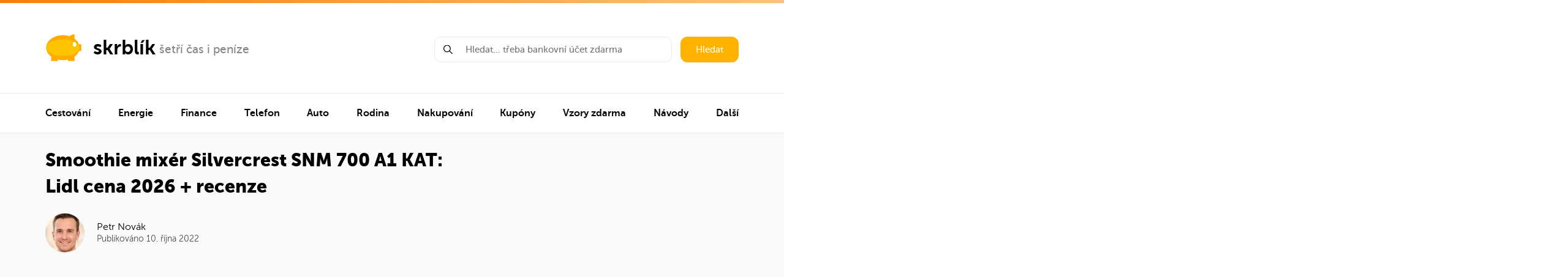

--- FILE ---
content_type: text/html; charset=UTF-8
request_url: https://www.skrblik.cz/lidl/smoothie-mixer-silvercrest-snm-700-a1-kat/
body_size: 32667
content:
<!DOCTYPE html>
<html lang="cs">
<head>
<!-- Google tag (gtag.js) -->
<script async src="https://www.googletagmanager.com/gtag/js?id=G-0EVZ20GYJD"></script>
<script>
  window.dataLayer = window.dataLayer || [];
  function gtag(){dataLayer.push(arguments);}
  gtag('js', new Date());

  gtag('config', 'G-0EVZ20GYJD');
</script>
    <meta charset="UTF-8"/>
    <meta name="viewport" content="width=device-width,minimum-scale=1,initial-scale=1">

    <link media="all" href="https://www.skrblik.cz/wp-content/cache/autoptimize/css/autoptimize_01d8d7a1e805a4eeee8922542044a423.css" rel="stylesheet"><title>Smoothie mixér Silvercrest SNM 700 A1 KAT: Lidl cena 2026 + recenze</title>
    <link rel="apple-touch-icon" sizes="180x180" href="/apple-touch-icon.png">
    <link rel="icon" type="image/png" sizes="32x32" href="/favicon-32x32.png">
    <link rel="icon" type="image/png" sizes="16x16" href="/favicon-16x16.png">
    <link rel="manifest" href="/site.webmanifest">
    <link rel="mask-icon" href="/safari-pinned-tab.svg" color="#ffc400">
    <meta name="msapplication-TileColor" content="#2b5797">
    <meta name="theme-color" content="#ffc400">
<meta name="description" content="<p>Lidl nabízí v&nbsp;akci smoothie mixér Silvercrest SNM 700 A1 KAT určený na přípravu čerstvých šťáv, koktejlů a&nbsp;smoothies. Smoothie&#8230;</p>
" />

<meta property="og:description" content="<p>Lidl nabízí v&nbsp;akci smoothie mixér Silvercrest SNM 700 A1 KAT určený na přípravu čerstvých šťáv, koktejlů a&nbsp;smoothies. Smoothie&#8230;</p>
" />



<meta property="og:image" content="https://www.skrblik.cz/wp-content/uploads/smoothie-mixer-silvercrest-snm-700-a1-kat-1-1.jpeg" />
<meta property="og:image:alt" content="Smoothie mixér Silvercrest SNM 700 A1 KAT" />
<meta property="og:site_name" content="Skrblík" />
<meta property="og:url" content="https://www.skrblik.cz/lidl/smoothie-mixer-silvercrest-snm-700-a1-kat/" />
<meta property="fb:admins" content="100008389657854"/>
<meta property="fb:app_id" content="1513915665549401"/>
<meta property="og:locale" content="cs_CZ" />
<meta property="og:type" content="article" />
<meta property="og:title" content="Smoothie mixér Silvercrest SNM 700 A1 KAT" />
    <meta name="twitter:card" content="summary">
    <meta name="twitter:site" content="@skrblik">
    <meta name="twitter:title" content="skrblík — šetří čas i peníze">
    <meta name="twitter:description" content="<p>Lidl nabízí v&nbsp;akci smoothie mixér Silvercrest SNM 700 A1 KAT určený na přípravu čerstvých šťáv, koktejlů a&nbsp;smoothies. Smoothie&#8230;</p>
">
    <meta name="twitter:image" content="https://www.skrblik.cz/wp-content/uploads/smoothie-mixer-silvercrest-snm-700-a1-kat-1-1.jpeg">





    <link rel="profile" href="https://gmpg.org/xfn/11"/>
    <link rel="pingback" href="https://www.skrblik.cz/xmlrpc.php"/>

	    <script type="text/javascript">
		window.skrblik = window.skrblik || {"ajax_url":"https:\/\/www.skrblik.cz\/wp-admin\/admin-ajax.php","translates":{"loading":"Na\u010d\u00edt\u00e1m...","loadingError":"Chyba na\u010dten\u00ed"}};
    </script>
	<meta name='robots' content='max-image-preview:large' />
<link href='https://fonts.gstatic.com' crossorigin='anonymous' rel='preconnect' />
<link href='https://ajax.googleapis.com' rel='preconnect' />
<link href='https://fonts.googleapis.com' rel='preconnect' />
<link rel="alternate" type="application/rss+xml" title="skrblík &raquo; RSS zdroj" href="https://www.skrblik.cz/feed/" />
<link rel="alternate" type="application/rss+xml" title="skrblík &raquo; RSS komentářů" href="https://www.skrblik.cz/comments/feed/" />

	






<script type='text/javascript' src='https://www.skrblik.cz/wp-includes/js/jquery/jquery.min.js' id='jquery-core-js'></script>

<link rel="https://api.w.org/" href="https://www.skrblik.cz/wp-json/" /><link rel="EditURI" type="application/rsd+xml" title="RSD" href="https://www.skrblik.cz/xmlrpc.php?rsd" />
<meta name="generator" content="WordPress 6.3.7" />
<link rel="canonical" href="https://www.skrblik.cz/lidl/smoothie-mixer-silvercrest-snm-700-a1-kat/" />
<link rel='shortlink' href='https://www.skrblik.cz/?p=52746' />
<link rel="alternate" type="application/json+oembed" href="https://www.skrblik.cz/wp-json/oembed/1.0/embed?url=https%3A%2F%2Fwww.skrblik.cz%2Flidl%2Fsmoothie-mixer-silvercrest-snm-700-a1-kat%2F" />
<link rel="alternate" type="text/xml+oembed" href="https://www.skrblik.cz/wp-json/oembed/1.0/embed?url=https%3A%2F%2Fwww.skrblik.cz%2Flidl%2Fsmoothie-mixer-silvercrest-snm-700-a1-kat%2F&#038;format=xml" />
		
		
    <link rel="stylesheet" href="https://cdnjs.cloudflare.com/ajax/libs/tocbot/4.11.1/tocbot.css"/>
</head>

<body data-rsssl=1 >
<div class="layout">
	        <header class="header container">
            <div class="header__left">
                <div class="logo">
                    <a href="https://www.skrblik.cz" class="logo__main" title="Přejít na úvodní stránku">
                        <svg class="icon icon-logo">
                            <use xmlns:xlink="http://www.w3.org/1999/xlink" xlink:href="https://www.skrblik.cz/wp-content/themes/skrblik-2021/assets/img/icons.svg#icon-logo"></use>
                        </svg>
                        <span>skrblík</span>
                    </a>
											                            <a href="https://www.skrblik.cz/" target="_blank" class="logo__side" title="šetří čas i peníze">
						
						šetří čas i peníze						                            </a>
											                </div>
                <div class="header__menu-trigger js__navigation-trigger">
                    <div class="header__menu-trigger--open">
                        <noscript><img src="https://www.skrblik.cz/wp-content/themes/skrblik-2021/assets/img/menu.png" width="25" height="13" alt="Menu" title="Menu" /></noscript><img class="lazyload" src='data:image/svg+xml,%3Csvg%20xmlns=%22http://www.w3.org/2000/svg%22%20viewBox=%220%200%2025%2013%22%3E%3C/svg%3E' data-src="https://www.skrblik.cz/wp-content/themes/skrblik-2021/assets/img/menu.png" width="25" height="13" alt="Menu" title="Menu" />
                        Menu
                    </div>
                    <div class="header__menu-trigger--close">
                        Zavřít menu
                        <svg class="icon icon-close">
                            <use xmlns:xlink="http://www.w3.org/1999/xlink" xlink:href="https://www.skrblik.cz/wp-content/themes/skrblik-2021/assets/img/icons.svg#icon-close"></use>
                        </svg>
                    </div>
                </div>
            </div>
            <div class="header__right">
                <form action="https://www.skrblik.cz" method="get" class="search search--header">
                    <div class="search__input js__whisperer">
                        <svg class="icon icon-search">
                            <use xmlns:xlink="http://www.w3.org/1999/xlink" xlink:href="https://www.skrblik.cz/wp-content/themes/skrblik-2021/assets/img/icons.svg#icon-search"></use>
                        </svg>
                        <input type="text" name="s" class="input js__whisperer-trigger" placeholder="Hledat… třeba bankovní účet zdarma" autocomplete="off"/>
                        <div class="whisperer js__whisperer-content"></div>
                    </div>
                    <button type="submit" class="search__submit btn">Hledat</button>
                </form>
            </div>
        </header>

        <hr class="divider">

        <nav id="navigation" class="navigation js__navigation">
			
			
                <ul class="container navigation__list">

																                            <li class="navigation__item">
                                <div data-target="nav-151026" class="navigation__item-content js__navigation-submenu-trigger">
                                    <a href="https://www.skrblik.cz/cestovani/" title="Cestování">
										Cestování                                    </a>
                                    <svg class="icon icon-arrow-right">
                                        <use xmlns:xlink="http://www.w3.org/1999/xlink" xlink:href="https://www.skrblik.cz/wp-content/themes/skrblik-2021/assets/img/icons.svg#icon-arrow-right"></use>
                                    </svg>
                                </div>

								                                    <div data-level="1" id="nav-151026" class="navigation__submenu js__navigation-submenu-content">


                                        <div data-target-level="1" class="submenu__back js__navigation-trigger-back">
                                            <svg class="icon icon-arrow-left">
                                                <use xmlns:xlink="http://www.w3.org/1999/xlink" xlink:href="https://www.skrblik.cz/wp-content/themes/skrblik-2021/assets/img/icons.svg#icon-arrow-left"></use>
                                            </svg>
                                            Zpět
                                        </div>

										                                            <div class="submenu">

                                                <div data-target="subnav-151027" class="submenu__image js__navigation-submenu-trigger">
													🗺️                                                </div>

                                                <div class="submenu__content">

                                                    <div data-target="subnav-151027" class="js__navigation-submenu-trigger">
                                                        <a href="https://www.skrblik.cz/trosecnik/" title="Cestování" class="submenu__name" rel="nofollow">
															Trosečník                                                        </a>

                                                        <div class="submenu__description">
															Tipy na levné letenky a zájezdy                                                        </div>
                                                    </div>

													                                                        <div data-level="2" id="subnav-151027" class="submenu__links js__navigation-submenu-content">
                                                            <div data-target-level="2" class="submenu__back js__navigation-trigger-back">
                                                                <svg class="icon icon-arrow-left">
                                                                    <use xmlns:xlink="http://www.w3.org/1999/xlink" xlink:href="https://www.skrblik.cz/wp-content/themes/skrblik-2021/assets/img/icons.svg#icon-arrow-left"></use>
                                                                </svg>
                                                                Zpět
                                                            </div>

																														                                                                <a href="https://www.skrblik.cz/trosecnik/" title="Levné letenky" rel="nofollow">
																	Levné letenky                                                                    <svg class="icon icon-arrow-right">
                                                                        <use xmlns:xlink="http://www.w3.org/1999/xlink" xlink:href="https://www.skrblik.cz/wp-content/themes/skrblik-2021/assets/img/icons.svg#icon-arrow-right"></use>
                                                                    </svg>
                                                                </a>
																                                                                    <span class="submenu__links-sep">|</span>
																															                                                                <a href="https://www.skrblik.cz/trosecnik/" title="Levné zájezdy" rel="nofollow">
																	Levné zájezdy                                                                    <svg class="icon icon-arrow-right">
                                                                        <use xmlns:xlink="http://www.w3.org/1999/xlink" xlink:href="https://www.skrblik.cz/wp-content/themes/skrblik-2021/assets/img/icons.svg#icon-arrow-right"></use>
                                                                    </svg>
                                                                </a>
																                                                                    <span class="submenu__links-sep">|</span>
																															                                                                <a href="https://www.skrblik.cz/trosecnik/aerolinky/" title="Aerolinky" rel="nofollow">
																	Aerolinky                                                                    <svg class="icon icon-arrow-right">
                                                                        <use xmlns:xlink="http://www.w3.org/1999/xlink" xlink:href="https://www.skrblik.cz/wp-content/themes/skrblik-2021/assets/img/icons.svg#icon-arrow-right"></use>
                                                                    </svg>
                                                                </a>
																                                                                    <span class="submenu__links-sep">|</span>
																															                                                                <a href="https://www.skrblik.cz/trosecnik/letiste/" title="Letiště" rel="nofollow">
																	Letiště                                                                    <svg class="icon icon-arrow-right">
                                                                        <use xmlns:xlink="http://www.w3.org/1999/xlink" xlink:href="https://www.skrblik.cz/wp-content/themes/skrblik-2021/assets/img/icons.svg#icon-arrow-right"></use>
                                                                    </svg>
                                                                </a>
																                                                                    <span class="submenu__links-sep">|</span>
																															                                                                <a href="https://www.skrblik.cz/trosecnik/oblast/" title="Destinace" rel="nofollow">
																	Destinace                                                                    <svg class="icon icon-arrow-right">
                                                                        <use xmlns:xlink="http://www.w3.org/1999/xlink" xlink:href="https://www.skrblik.cz/wp-content/themes/skrblik-2021/assets/img/icons.svg#icon-arrow-right"></use>
                                                                    </svg>
                                                                </a>
																                                                                    <span class="submenu__links-sep">|</span>
																															                                                                <a href="https://www.skrblik.cz/trosecnik/zeme/" title="Země" rel="nofollow">
																	Země                                                                    <svg class="icon icon-arrow-right">
                                                                        <use xmlns:xlink="http://www.w3.org/1999/xlink" xlink:href="https://www.skrblik.cz/wp-content/themes/skrblik-2021/assets/img/icons.svg#icon-arrow-right"></use>
                                                                    </svg>
                                                                </a>
																															
                                                        </div>
													
                                                </div>

                                                <svg data-target="subnav-151027" class="icon icon-arrow-right js__navigation-submenu-trigger">
                                                    <use xmlns:xlink="http://www.w3.org/1999/xlink" xlink:href="https://www.skrblik.cz/wp-content/themes/skrblik-2021/assets/img/icons.svg#icon-arrow-right"></use>
                                                </svg>
                                            </div>
										                                            <div class="submenu">

                                                <div data-target="subnav-151034" class="submenu__image js__navigation-submenu-trigger">
													✈️                                                </div>

                                                <div class="submenu__content">

                                                    <div data-target="subnav-151034" class="js__navigation-submenu-trigger">
                                                        <a href="https://www.skrblik.cz/cestovani/letenky/" title="Cestování" class="submenu__name" rel="nofollow">
															Letenky                                                        </a>

                                                        <div class="submenu__description">
															Jak ušetřit, rozměry zavazadel, parkování na letišti…                                                        </div>
                                                    </div>

													                                                        <div data-level="2" id="subnav-151034" class="submenu__links js__navigation-submenu-content">
                                                            <div data-target-level="2" class="submenu__back js__navigation-trigger-back">
                                                                <svg class="icon icon-arrow-left">
                                                                    <use xmlns:xlink="http://www.w3.org/1999/xlink" xlink:href="https://www.skrblik.cz/wp-content/themes/skrblik-2021/assets/img/icons.svg#icon-arrow-left"></use>
                                                                </svg>
                                                                Zpět
                                                            </div>

																														                                                                <a href="https://www.skrblik.cz/cestovani/letenky/nevyhody-nizkonakladovych-low-cost-aerolinek/" title="Low-cost aerolinky" rel="nofollow">
																	Low-cost aerolinky                                                                    <svg class="icon icon-arrow-right">
                                                                        <use xmlns:xlink="http://www.w3.org/1999/xlink" xlink:href="https://www.skrblik.cz/wp-content/themes/skrblik-2021/assets/img/icons.svg#icon-arrow-right"></use>
                                                                    </svg>
                                                                </a>
																                                                                    <span class="submenu__links-sep">|</span>
																															                                                                <a href="https://www.skrblik.cz/cestovani/letenky/zavazadla-povolene-rozmery-hmotnost-poplatky/" title="Rozměry zavazadel" rel="nofollow">
																	Rozměry zavazadel                                                                    <svg class="icon icon-arrow-right">
                                                                        <use xmlns:xlink="http://www.w3.org/1999/xlink" xlink:href="https://www.skrblik.cz/wp-content/themes/skrblik-2021/assets/img/icons.svg#icon-arrow-right"></use>
                                                                    </svg>
                                                                </a>
																                                                                    <span class="submenu__links-sep">|</span>
																															                                                                <a href="https://www.skrblik.cz/cestovani/letenky/co-si-nemuzete-vzit-do-letadla/" title="Co patří do zavazadel" rel="nofollow">
																	Co patří do zavazadel                                                                    <svg class="icon icon-arrow-right">
                                                                        <use xmlns:xlink="http://www.w3.org/1999/xlink" xlink:href="https://www.skrblik.cz/wp-content/themes/skrblik-2021/assets/img/icons.svg#icon-arrow-right"></use>
                                                                    </svg>
                                                                </a>
																                                                                    <span class="submenu__links-sep">|</span>
																															                                                                <a href="https://www.skrblik.cz/cestovani/letenky/odskodneni-cestujicich-v-letecke-doprave/" title="Kompenzace za let" rel="nofollow">
																	Kompenzace za let                                                                    <svg class="icon icon-arrow-right">
                                                                        <use xmlns:xlink="http://www.w3.org/1999/xlink" xlink:href="https://www.skrblik.cz/wp-content/themes/skrblik-2021/assets/img/icons.svg#icon-arrow-right"></use>
                                                                    </svg>
                                                                </a>
																                                                                    <span class="submenu__links-sep">|</span>
																															                                                                <a href="https://www.skrblik.cz/cestovani/letenky/nocovani-na-letisti/" title="Spaní na letišti" rel="nofollow">
																	Spaní na letišti                                                                    <svg class="icon icon-arrow-right">
                                                                        <use xmlns:xlink="http://www.w3.org/1999/xlink" xlink:href="https://www.skrblik.cz/wp-content/themes/skrblik-2021/assets/img/icons.svg#icon-arrow-right"></use>
                                                                    </svg>
                                                                </a>
																                                                                    <span class="submenu__links-sep">|</span>
																															                                                                <a href="https://www.skrblik.cz/cestovani/letenky/parkovani-na-letistich/levne-parkovani-na-letisti-praha/" title="Parkování na letišti Praha" rel="nofollow">
																	Parkování na letišti Praha                                                                    <svg class="icon icon-arrow-right">
                                                                        <use xmlns:xlink="http://www.w3.org/1999/xlink" xlink:href="https://www.skrblik.cz/wp-content/themes/skrblik-2021/assets/img/icons.svg#icon-arrow-right"></use>
                                                                    </svg>
                                                                </a>
																                                                                    <span class="submenu__links-sep">|</span>
																															                                                                <a href="https://www.skrblik.cz/cestovani/letenky/parkovani-na-letistich/tipy-na-levne-parkovani-na-letistich-napric-evropou/" title="Parkování na evropských letištích" rel="nofollow">
																	Parkování na evropských letištích                                                                    <svg class="icon icon-arrow-right">
                                                                        <use xmlns:xlink="http://www.w3.org/1999/xlink" xlink:href="https://www.skrblik.cz/wp-content/themes/skrblik-2021/assets/img/icons.svg#icon-arrow-right"></use>
                                                                    </svg>
                                                                </a>
																															
                                                        </div>
													
                                                </div>

                                                <svg data-target="subnav-151034" class="icon icon-arrow-right js__navigation-submenu-trigger">
                                                    <use xmlns:xlink="http://www.w3.org/1999/xlink" xlink:href="https://www.skrblik.cz/wp-content/themes/skrblik-2021/assets/img/icons.svg#icon-arrow-right"></use>
                                                </svg>
                                            </div>
										                                            <div class="submenu">

                                                <div data-target="subnav-151043" class="submenu__image js__navigation-submenu-trigger">
													🚂                                                </div>

                                                <div class="submenu__content">

                                                    <div data-target="subnav-151043" class="js__navigation-submenu-trigger">
                                                        <a href="https://www.skrblik.cz/cestovani/jizdenky/" title="Cestování" class="submenu__name" rel="nofollow">
															Jízdenky                                                        </a>

                                                        <div class="submenu__description">
															Levné jízdenky, In Karta, ČD Body, odškodnění…                                                        </div>
                                                    </div>

													                                                        <div data-level="2" id="subnav-151043" class="submenu__links js__navigation-submenu-content">
                                                            <div data-target-level="2" class="submenu__back js__navigation-trigger-back">
                                                                <svg class="icon icon-arrow-left">
                                                                    <use xmlns:xlink="http://www.w3.org/1999/xlink" xlink:href="https://www.skrblik.cz/wp-content/themes/skrblik-2021/assets/img/icons.svg#icon-arrow-left"></use>
                                                                </svg>
                                                                Zpět
                                                            </div>

																														                                                                <a href="https://www.skrblik.cz/cestovani/jizdenky/slevy-na-zeleznici/" title="Slevy na vlak" rel="nofollow">
																	Slevy na vlak                                                                    <svg class="icon icon-arrow-right">
                                                                        <use xmlns:xlink="http://www.w3.org/1999/xlink" xlink:href="https://www.skrblik.cz/wp-content/themes/skrblik-2021/assets/img/icons.svg#icon-arrow-right"></use>
                                                                    </svg>
                                                                </a>
																                                                                    <span class="submenu__links-sep">|</span>
																															                                                                <a href="https://www.skrblik.cz/cestovani/jizdenky/in-karta-od-ceskych-drah/" title="In Karta ČD" rel="nofollow">
																	In Karta ČD                                                                    <svg class="icon icon-arrow-right">
                                                                        <use xmlns:xlink="http://www.w3.org/1999/xlink" xlink:href="https://www.skrblik.cz/wp-content/themes/skrblik-2021/assets/img/icons.svg#icon-arrow-right"></use>
                                                                    </svg>
                                                                </a>
																                                                                    <span class="submenu__links-sep">|</span>
																															                                                                <a href="https://www.skrblik.cz/cestovani/jizdenky/odskodneni-cestujicich-u-ceskych-drah/" title="Odškodnění za zpoždění" rel="nofollow">
																	Odškodnění za zpoždění                                                                    <svg class="icon icon-arrow-right">
                                                                        <use xmlns:xlink="http://www.w3.org/1999/xlink" xlink:href="https://www.skrblik.cz/wp-content/themes/skrblik-2021/assets/img/icons.svg#icon-arrow-right"></use>
                                                                    </svg>
                                                                </a>
																                                                                    <span class="submenu__links-sep">|</span>
																															                                                                <a href="https://www.skrblik.cz/cestovani/jizdenky/vernostni-program-ceskych-drah-cd-body/" title="ČD Body" rel="nofollow">
																	ČD Body                                                                    <svg class="icon icon-arrow-right">
                                                                        <use xmlns:xlink="http://www.w3.org/1999/xlink" xlink:href="https://www.skrblik.cz/wp-content/themes/skrblik-2021/assets/img/icons.svg#icon-arrow-right"></use>
                                                                    </svg>
                                                                </a>
																                                                                    <span class="submenu__links-sep">|</span>
																															                                                                <a href="https://www.skrblik.cz/cestovani/jizdenky/vlakove-jizdenky-do-zahranici/" title="Vlakem do zahraničí" rel="nofollow">
																	Vlakem do zahraničí                                                                    <svg class="icon icon-arrow-right">
                                                                        <use xmlns:xlink="http://www.w3.org/1999/xlink" xlink:href="https://www.skrblik.cz/wp-content/themes/skrblik-2021/assets/img/icons.svg#icon-arrow-right"></use>
                                                                    </svg>
                                                                </a>
																                                                                    <span class="submenu__links-sep">|</span>
																															                                                                <a href="https://www.skrblik.cz/cestovani/jizdenky/autobusem-po-evrope/" title="Autobusem po Evropě" rel="nofollow">
																	Autobusem po Evropě                                                                    <svg class="icon icon-arrow-right">
                                                                        <use xmlns:xlink="http://www.w3.org/1999/xlink" xlink:href="https://www.skrblik.cz/wp-content/themes/skrblik-2021/assets/img/icons.svg#icon-arrow-right"></use>
                                                                    </svg>
                                                                </a>
																                                                                    <span class="submenu__links-sep">|</span>
																															                                                                <a href="https://www.skrblik.cz/cestovani/jizdenky/autobusove-jizdenky/" title="Autobusové jízdenky" rel="nofollow">
																	Autobusové jízdenky                                                                    <svg class="icon icon-arrow-right">
                                                                        <use xmlns:xlink="http://www.w3.org/1999/xlink" xlink:href="https://www.skrblik.cz/wp-content/themes/skrblik-2021/assets/img/icons.svg#icon-arrow-right"></use>
                                                                    </svg>
                                                                </a>
																															
                                                        </div>
													
                                                </div>

                                                <svg data-target="subnav-151043" class="icon icon-arrow-right js__navigation-submenu-trigger">
                                                    <use xmlns:xlink="http://www.w3.org/1999/xlink" xlink:href="https://www.skrblik.cz/wp-content/themes/skrblik-2021/assets/img/icons.svg#icon-arrow-right"></use>
                                                </svg>
                                            </div>
										                                            <div class="submenu">

                                                <div data-target="subnav-151051" class="submenu__image js__navigation-submenu-trigger">
													🛣️                                                </div>

                                                <div class="submenu__content">

                                                    <div data-target="subnav-151051" class="js__navigation-submenu-trigger">
                                                        <a href="https://www.skrblik.cz/cestovani/cestovani-autem/" title="Cestování" class="submenu__name" rel="nofollow">
															Cestování autem                                                        </a>

                                                        <div class="submenu__description">
															Dálniční poplatky, parkování v Praze, stopování…                                                        </div>
                                                    </div>

													                                                        <div data-level="2" id="subnav-151051" class="submenu__links js__navigation-submenu-content">
                                                            <div data-target-level="2" class="submenu__back js__navigation-trigger-back">
                                                                <svg class="icon icon-arrow-left">
                                                                    <use xmlns:xlink="http://www.w3.org/1999/xlink" xlink:href="https://www.skrblik.cz/wp-content/themes/skrblik-2021/assets/img/icons.svg#icon-arrow-left"></use>
                                                                </svg>
                                                                Zpět
                                                            </div>

																														                                                                <a href="https://www.skrblik.cz/cestovani/cestovani-autem/" title="Dálnice v Evropě" rel="nofollow">
																	Dálnice v Evropě                                                                    <svg class="icon icon-arrow-right">
                                                                        <use xmlns:xlink="http://www.w3.org/1999/xlink" xlink:href="https://www.skrblik.cz/wp-content/themes/skrblik-2021/assets/img/icons.svg#icon-arrow-right"></use>
                                                                    </svg>
                                                                </a>
																                                                                    <span class="submenu__links-sep">|</span>
																															                                                                <a href="https://www.skrblik.cz/cestovani/cestovani-autem/parkovani-v-praze-kde-parkovat-zdarma-modra-a-oranzova-zona-pr-parkoviste/" title="Parkování v Praze" rel="nofollow">
																	Parkování v Praze                                                                    <svg class="icon icon-arrow-right">
                                                                        <use xmlns:xlink="http://www.w3.org/1999/xlink" xlink:href="https://www.skrblik.cz/wp-content/themes/skrblik-2021/assets/img/icons.svg#icon-arrow-right"></use>
                                                                    </svg>
                                                                </a>
																                                                                    <span class="submenu__links-sep">|</span>
																															                                                                <a href="https://www.skrblik.cz/cestovani/cestovani-autem/spolujizda/" title="Spolujízda" rel="nofollow">
																	Spolujízda                                                                    <svg class="icon icon-arrow-right">
                                                                        <use xmlns:xlink="http://www.w3.org/1999/xlink" xlink:href="https://www.skrblik.cz/wp-content/themes/skrblik-2021/assets/img/icons.svg#icon-arrow-right"></use>
                                                                    </svg>
                                                                </a>
																                                                                    <span class="submenu__links-sep">|</span>
																															                                                                <a href="https://www.skrblik.cz/cestovani/cestovani-autem/stopovani/" title="Stopování" rel="nofollow">
																	Stopování                                                                    <svg class="icon icon-arrow-right">
                                                                        <use xmlns:xlink="http://www.w3.org/1999/xlink" xlink:href="https://www.skrblik.cz/wp-content/themes/skrblik-2021/assets/img/icons.svg#icon-arrow-right"></use>
                                                                    </svg>
                                                                </a>
																                                                                    <span class="submenu__links-sep">|</span>
																															                                                                <a href="https://www.skrblik.cz/cestovani/autopujcovny/" title="Autopůjčovny" rel="nofollow">
																	Autopůjčovny                                                                    <svg class="icon icon-arrow-right">
                                                                        <use xmlns:xlink="http://www.w3.org/1999/xlink" xlink:href="https://www.skrblik.cz/wp-content/themes/skrblik-2021/assets/img/icons.svg#icon-arrow-right"></use>
                                                                    </svg>
                                                                </a>
																															
                                                        </div>
													
                                                </div>

                                                <svg data-target="subnav-151051" class="icon icon-arrow-right js__navigation-submenu-trigger">
                                                    <use xmlns:xlink="http://www.w3.org/1999/xlink" xlink:href="https://www.skrblik.cz/wp-content/themes/skrblik-2021/assets/img/icons.svg#icon-arrow-right"></use>
                                                </svg>
                                            </div>
										                                            <div class="submenu">

                                                <div data-target="subnav-151057" class="submenu__image js__navigation-submenu-trigger">
													🏨                                                </div>

                                                <div class="submenu__content">

                                                    <div data-target="subnav-151057" class="js__navigation-submenu-trigger">
                                                        <a href="https://www.skrblik.cz/cestovani/ubytovani/" title="Cestování" class="submenu__name" rel="nofollow">
															Zájezdy a ubytování                                                        </a>

                                                        <div class="submenu__description">
															Airbnb, hotely, cousurfing, levné zájezdy…                                                        </div>
                                                    </div>

													                                                        <div data-level="2" id="subnav-151057" class="submenu__links js__navigation-submenu-content">
                                                            <div data-target-level="2" class="submenu__back js__navigation-trigger-back">
                                                                <svg class="icon icon-arrow-left">
                                                                    <use xmlns:xlink="http://www.w3.org/1999/xlink" xlink:href="https://www.skrblik.cz/wp-content/themes/skrblik-2021/assets/img/icons.svg#icon-arrow-left"></use>
                                                                </svg>
                                                                Zpět
                                                            </div>

																														                                                                <a href="https://www.skrblik.cz/cestovani/ubytovani/airbnb-ubytovani-v-soukromi-jinak/" title="Airbnb" rel="nofollow">
																	Airbnb                                                                    <svg class="icon icon-arrow-right">
                                                                        <use xmlns:xlink="http://www.w3.org/1999/xlink" xlink:href="https://www.skrblik.cz/wp-content/themes/skrblik-2021/assets/img/icons.svg#icon-arrow-right"></use>
                                                                    </svg>
                                                                </a>
																                                                                    <span class="submenu__links-sep">|</span>
																															                                                                <a href="https://www.skrblik.cz/cestovani/ubytovani/hotely/" title="Hotely" rel="nofollow">
																	Hotely                                                                    <svg class="icon icon-arrow-right">
                                                                        <use xmlns:xlink="http://www.w3.org/1999/xlink" xlink:href="https://www.skrblik.cz/wp-content/themes/skrblik-2021/assets/img/icons.svg#icon-arrow-right"></use>
                                                                    </svg>
                                                                </a>
																                                                                    <span class="submenu__links-sep">|</span>
																															                                                                <a href="https://www.skrblik.cz/cestovani/ubytovani/hostely/" title="Hostely" rel="nofollow">
																	Hostely                                                                    <svg class="icon icon-arrow-right">
                                                                        <use xmlns:xlink="http://www.w3.org/1999/xlink" xlink:href="https://www.skrblik.cz/wp-content/themes/skrblik-2021/assets/img/icons.svg#icon-arrow-right"></use>
                                                                    </svg>
                                                                </a>
																                                                                    <span class="submenu__links-sep">|</span>
																															                                                                <a href="https://www.skrblik.cz/cestovani/ubytovani/couchsurfing-11-tipu-jak-si-ho-uzit-na-maximum/" title="Couchsurfing" rel="nofollow">
																	Couchsurfing                                                                    <svg class="icon icon-arrow-right">
                                                                        <use xmlns:xlink="http://www.w3.org/1999/xlink" xlink:href="https://www.skrblik.cz/wp-content/themes/skrblik-2021/assets/img/icons.svg#icon-arrow-right"></use>
                                                                    </svg>
                                                                </a>
																                                                                    <span class="submenu__links-sep">|</span>
																															                                                                <a href="https://www.skrblik.cz/cestovani/ubytovani/ubytovani-na-vysokoskolskych-kolejich-pro-nestudenty/" title="Ubytování na kolejích" rel="nofollow">
																	Ubytování na kolejích                                                                    <svg class="icon icon-arrow-right">
                                                                        <use xmlns:xlink="http://www.w3.org/1999/xlink" xlink:href="https://www.skrblik.cz/wp-content/themes/skrblik-2021/assets/img/icons.svg#icon-arrow-right"></use>
                                                                    </svg>
                                                                </a>
																                                                                    <span class="submenu__links-sep">|</span>
																															                                                                <a href="https://www.skrblik.cz/cestovani/zajezdy/" title="Levné zájezdy" rel="nofollow">
																	Levné zájezdy                                                                    <svg class="icon icon-arrow-right">
                                                                        <use xmlns:xlink="http://www.w3.org/1999/xlink" xlink:href="https://www.skrblik.cz/wp-content/themes/skrblik-2021/assets/img/icons.svg#icon-arrow-right"></use>
                                                                    </svg>
                                                                </a>
																                                                                    <span class="submenu__links-sep">|</span>
																															                                                                <a href="https://www.skrblik.cz/cestovani/zajezdy/zajezdy-z-nemecka/" title="Zájezdy z Německa" rel="nofollow">
																	Zájezdy z Německa                                                                    <svg class="icon icon-arrow-right">
                                                                        <use xmlns:xlink="http://www.w3.org/1999/xlink" xlink:href="https://www.skrblik.cz/wp-content/themes/skrblik-2021/assets/img/icons.svg#icon-arrow-right"></use>
                                                                    </svg>
                                                                </a>
																                                                                    <span class="submenu__links-sep">|</span>
																															                                                                <a href="https://www.skrblik.cz/cestovani/zajezdy/reklamace-zajezdu-nebo-dovolene/" title="Reklamace zájezdu" rel="nofollow">
																	Reklamace zájezdu                                                                    <svg class="icon icon-arrow-right">
                                                                        <use xmlns:xlink="http://www.w3.org/1999/xlink" xlink:href="https://www.skrblik.cz/wp-content/themes/skrblik-2021/assets/img/icons.svg#icon-arrow-right"></use>
                                                                    </svg>
                                                                </a>
																															
                                                        </div>
													
                                                </div>

                                                <svg data-target="subnav-151057" class="icon icon-arrow-right js__navigation-submenu-trigger">
                                                    <use xmlns:xlink="http://www.w3.org/1999/xlink" xlink:href="https://www.skrblik.cz/wp-content/themes/skrblik-2021/assets/img/icons.svg#icon-arrow-right"></use>
                                                </svg>
                                            </div>
										                                            <div class="submenu">

                                                <div data-target="subnav-151066" class="submenu__image js__navigation-submenu-trigger">
													🏙️                                                </div>

                                                <div class="submenu__content">

                                                    <div data-target="subnav-151066" class="js__navigation-submenu-trigger">
                                                        <a href="https://www.skrblik.cz/cestovani/tipy-jak-usetrit-na-cestach/" title="Cestování" class="submenu__name" rel="nofollow">
															Levné cestování                                                        </a>

                                                        <div class="submenu__description">
															Chorvatsko, Londýn, Paříž, podvody na turisty…                                                        </div>
                                                    </div>

													                                                        <div data-level="2" id="subnav-151066" class="submenu__links js__navigation-submenu-content">
                                                            <div data-target-level="2" class="submenu__back js__navigation-trigger-back">
                                                                <svg class="icon icon-arrow-left">
                                                                    <use xmlns:xlink="http://www.w3.org/1999/xlink" xlink:href="https://www.skrblik.cz/wp-content/themes/skrblik-2021/assets/img/icons.svg#icon-arrow-left"></use>
                                                                </svg>
                                                                Zpět
                                                            </div>

																														                                                                <a href="https://www.skrblik.cz/cestovani/tipy-jak-usetrit-na-cestach/jak-usetrit-v-chorvatsku/" title="Chorvatsko levně" rel="nofollow">
																	Chorvatsko levně                                                                    <svg class="icon icon-arrow-right">
                                                                        <use xmlns:xlink="http://www.w3.org/1999/xlink" xlink:href="https://www.skrblik.cz/wp-content/themes/skrblik-2021/assets/img/icons.svg#icon-arrow-right"></use>
                                                                    </svg>
                                                                </a>
																                                                                    <span class="submenu__links-sep">|</span>
																															                                                                <a href="https://www.skrblik.cz/blog/jak-usetrit-v-italii/" title="Itálie levně" rel="nofollow">
																	Itálie levně                                                                    <svg class="icon icon-arrow-right">
                                                                        <use xmlns:xlink="http://www.w3.org/1999/xlink" xlink:href="https://www.skrblik.cz/wp-content/themes/skrblik-2021/assets/img/icons.svg#icon-arrow-right"></use>
                                                                    </svg>
                                                                </a>
																                                                                    <span class="submenu__links-sep">|</span>
																															                                                                <a href="https://www.skrblik.cz/cestovani/tipy-jak-usetrit-na-cestach/nejcastejsi-triky-podvodniku/" title="Podvody na turisty" rel="nofollow">
																	Podvody na turisty                                                                    <svg class="icon icon-arrow-right">
                                                                        <use xmlns:xlink="http://www.w3.org/1999/xlink" xlink:href="https://www.skrblik.cz/wp-content/themes/skrblik-2021/assets/img/icons.svg#icon-arrow-right"></use>
                                                                    </svg>
                                                                </a>
																                                                                    <span class="submenu__links-sep">|</span>
																															                                                                <a href="https://www.skrblik.cz/cestovani/zdravi-a-bezpecnost/" title="Bezpečnost cestování" rel="nofollow">
																	Bezpečnost cestování                                                                    <svg class="icon icon-arrow-right">
                                                                        <use xmlns:xlink="http://www.w3.org/1999/xlink" xlink:href="https://www.skrblik.cz/wp-content/themes/skrblik-2021/assets/img/icons.svg#icon-arrow-right"></use>
                                                                    </svg>
                                                                </a>
																                                                                    <span class="submenu__links-sep">|</span>
																															                                                                <a href="https://www.skrblik.cz/cestovani/tipy-jak-usetrit-na-cestach/penize-na-cestach/" title="Kurzovní lístek" rel="nofollow">
																	Kurzovní lístek                                                                    <svg class="icon icon-arrow-right">
                                                                        <use xmlns:xlink="http://www.w3.org/1999/xlink" xlink:href="https://www.skrblik.cz/wp-content/themes/skrblik-2021/assets/img/icons.svg#icon-arrow-right"></use>
                                                                    </svg>
                                                                </a>
																															
                                                        </div>
													
                                                </div>

                                                <svg data-target="subnav-151066" class="icon icon-arrow-right js__navigation-submenu-trigger">
                                                    <use xmlns:xlink="http://www.w3.org/1999/xlink" xlink:href="https://www.skrblik.cz/wp-content/themes/skrblik-2021/assets/img/icons.svg#icon-arrow-right"></use>
                                                </svg>
                                            </div>
										                                    </div>
								
                            </li>
						
											                            <li class="navigation__item">
                                <div data-target="nav-151076" class="navigation__item-content js__navigation-submenu-trigger">
                                    <a href="https://www.skrblik.cz/energie/" title="Energie">
										Energie                                    </a>
                                    <svg class="icon icon-arrow-right">
                                        <use xmlns:xlink="http://www.w3.org/1999/xlink" xlink:href="https://www.skrblik.cz/wp-content/themes/skrblik-2021/assets/img/icons.svg#icon-arrow-right"></use>
                                    </svg>
                                </div>

								                                    <div data-level="1" id="nav-151076" class="navigation__submenu js__navigation-submenu-content">


                                        <div data-target-level="1" class="submenu__back js__navigation-trigger-back">
                                            <svg class="icon icon-arrow-left">
                                                <use xmlns:xlink="http://www.w3.org/1999/xlink" xlink:href="https://www.skrblik.cz/wp-content/themes/skrblik-2021/assets/img/icons.svg#icon-arrow-left"></use>
                                            </svg>
                                            Zpět
                                        </div>

										                                            <div class="submenu">

                                                <div data-target="subnav-151077" class="submenu__image js__navigation-submenu-trigger">
													❄️                                                </div>

                                                <div class="submenu__content">

                                                    <div data-target="subnav-151077" class="js__navigation-submenu-trigger">
                                                        <a href="https://www.skrblik.cz/energie/teplo/" title="Energie" class="submenu__name" rel="nofollow">
															Teplo                                                        </a>

                                                        <div class="submenu__description">
															Levné dřevo, kondenzační kotel, tepelné čerpadlo…                                                        </div>
                                                    </div>

													                                                        <div data-level="2" id="subnav-151077" class="submenu__links js__navigation-submenu-content">
                                                            <div data-target-level="2" class="submenu__back js__navigation-trigger-back">
                                                                <svg class="icon icon-arrow-left">
                                                                    <use xmlns:xlink="http://www.w3.org/1999/xlink" xlink:href="https://www.skrblik.cz/wp-content/themes/skrblik-2021/assets/img/icons.svg#icon-arrow-left"></use>
                                                                </svg>
                                                                Zpět
                                                            </div>

																														                                                                <a href="https://www.skrblik.cz/energie/teplo/" title="Jak ušetřit za topení" rel="nofollow">
																	Jak ušetřit za topení                                                                    <svg class="icon icon-arrow-right">
                                                                        <use xmlns:xlink="http://www.w3.org/1999/xlink" xlink:href="https://www.skrblik.cz/wp-content/themes/skrblik-2021/assets/img/icons.svg#icon-arrow-right"></use>
                                                                    </svg>
                                                                </a>
																                                                                    <span class="submenu__links-sep">|</span>
																															                                                                <a href="https://www.skrblik.cz/energie/teplo/jakym-drevem-topit/" title="Jakým dřevem topit" rel="nofollow">
																	Jakým dřevem topit                                                                    <svg class="icon icon-arrow-right">
                                                                        <use xmlns:xlink="http://www.w3.org/1999/xlink" xlink:href="https://www.skrblik.cz/wp-content/themes/skrblik-2021/assets/img/icons.svg#icon-arrow-right"></use>
                                                                    </svg>
                                                                </a>
																                                                                    <span class="submenu__links-sep">|</span>
																															                                                                <a href="https://www.skrblik.cz/energie/teplo/jak-ziskat-levne-drevo/" title="Levné dřevo" rel="nofollow">
																	Levné dřevo                                                                    <svg class="icon icon-arrow-right">
                                                                        <use xmlns:xlink="http://www.w3.org/1999/xlink" xlink:href="https://www.skrblik.cz/wp-content/themes/skrblik-2021/assets/img/icons.svg#icon-arrow-right"></use>
                                                                    </svg>
                                                                </a>
																                                                                    <span class="submenu__links-sep">|</span>
																															                                                                <a href="https://www.skrblik.cz/energie/teplo/kondenzacni-plynovy-kotel/" title="Kondenzační kotel" rel="nofollow">
																	Kondenzační kotel                                                                    <svg class="icon icon-arrow-right">
                                                                        <use xmlns:xlink="http://www.w3.org/1999/xlink" xlink:href="https://www.skrblik.cz/wp-content/themes/skrblik-2021/assets/img/icons.svg#icon-arrow-right"></use>
                                                                    </svg>
                                                                </a>
																                                                                    <span class="submenu__links-sep">|</span>
																															                                                                <a href="https://www.skrblik.cz/energie/teplo/solarni-panely-na-ohrev-vody/" title="Solární panely na ohřev vody" rel="nofollow">
																	Solární panely na ohřev vody                                                                    <svg class="icon icon-arrow-right">
                                                                        <use xmlns:xlink="http://www.w3.org/1999/xlink" xlink:href="https://www.skrblik.cz/wp-content/themes/skrblik-2021/assets/img/icons.svg#icon-arrow-right"></use>
                                                                    </svg>
                                                                </a>
																                                                                    <span class="submenu__links-sep">|</span>
																															                                                                <a href="https://www.skrblik.cz/energie/teplo/tepelna-cerpadla/" title="Tepelné čerpadlo" rel="nofollow">
																	Tepelné čerpadlo                                                                    <svg class="icon icon-arrow-right">
                                                                        <use xmlns:xlink="http://www.w3.org/1999/xlink" xlink:href="https://www.skrblik.cz/wp-content/themes/skrblik-2021/assets/img/icons.svg#icon-arrow-right"></use>
                                                                    </svg>
                                                                </a>
																                                                                    <span class="submenu__links-sep">|</span>
																															                                                                <a href="https://www.skrblik.cz/energie/teplo/termoregulacni-ventily/" title="Termoregulační hlavice" rel="nofollow">
																	Termoregulační hlavice                                                                    <svg class="icon icon-arrow-right">
                                                                        <use xmlns:xlink="http://www.w3.org/1999/xlink" xlink:href="https://www.skrblik.cz/wp-content/themes/skrblik-2021/assets/img/icons.svg#icon-arrow-right"></use>
                                                                    </svg>
                                                                </a>
																															
                                                        </div>
													
                                                </div>

                                                <svg data-target="subnav-151077" class="icon icon-arrow-right js__navigation-submenu-trigger">
                                                    <use xmlns:xlink="http://www.w3.org/1999/xlink" xlink:href="https://www.skrblik.cz/wp-content/themes/skrblik-2021/assets/img/icons.svg#icon-arrow-right"></use>
                                                </svg>
                                            </div>
										                                            <div class="submenu">

                                                <div data-target="subnav-151085" class="submenu__image js__navigation-submenu-trigger">
													⚡                                                </div>

                                                <div class="submenu__content">

                                                    <div data-target="subnav-151085" class="js__navigation-submenu-trigger">
                                                        <a href="https://www.skrblik.cz/energie/elektrina/" title="Energie" class="submenu__name" rel="nofollow">
															Elektřina                                                        </a>

                                                        <div class="submenu__description">
															Cena elektřiny, energetické třídy, noční proud…                                                        </div>
                                                    </div>

													                                                        <div data-level="2" id="subnav-151085" class="submenu__links js__navigation-submenu-content">
                                                            <div data-target-level="2" class="submenu__back js__navigation-trigger-back">
                                                                <svg class="icon icon-arrow-left">
                                                                    <use xmlns:xlink="http://www.w3.org/1999/xlink" xlink:href="https://www.skrblik.cz/wp-content/themes/skrblik-2021/assets/img/icons.svg#icon-arrow-left"></use>
                                                                </svg>
                                                                Zpět
                                                            </div>

																														                                                                <a href="https://www.skrblik.cz/energie/elektrina/co-tvori-cenu-elektriny/" title="Cena elektřiny" rel="nofollow">
																	Cena elektřiny                                                                    <svg class="icon icon-arrow-right">
                                                                        <use xmlns:xlink="http://www.w3.org/1999/xlink" xlink:href="https://www.skrblik.cz/wp-content/themes/skrblik-2021/assets/img/icons.svg#icon-arrow-right"></use>
                                                                    </svg>
                                                                </a>
																                                                                    <span class="submenu__links-sep">|</span>
																															                                                                <a href="https://www.skrblik.cz/energie/elektrina/energeticke-tridy-spotrebicu/" title="Energetické třídy" rel="nofollow">
																	Energetické třídy                                                                    <svg class="icon icon-arrow-right">
                                                                        <use xmlns:xlink="http://www.w3.org/1999/xlink" xlink:href="https://www.skrblik.cz/wp-content/themes/skrblik-2021/assets/img/icons.svg#icon-arrow-right"></use>
                                                                    </svg>
                                                                </a>
																                                                                    <span class="submenu__links-sep">|</span>
																															                                                                <a href="https://www.skrblik.cz/energie/elektrina/fotovoltaicka-elektrarna-na-rodinny-dum-navod-cena-dotace/" title="Fotovoltaická elektrárna" rel="nofollow">
																	Fotovoltaická elektrárna                                                                    <svg class="icon icon-arrow-right">
                                                                        <use xmlns:xlink="http://www.w3.org/1999/xlink" xlink:href="https://www.skrblik.cz/wp-content/themes/skrblik-2021/assets/img/icons.svg#icon-arrow-right"></use>
                                                                    </svg>
                                                                </a>
																                                                                    <span class="submenu__links-sep">|</span>
																															                                                                <a href="https://www.skrblik.cz/energie/elektrina/kdy-je-zapnuty-nocni-proud/" title="Noční proud" rel="nofollow">
																	Noční proud                                                                    <svg class="icon icon-arrow-right">
                                                                        <use xmlns:xlink="http://www.w3.org/1999/xlink" xlink:href="https://www.skrblik.cz/wp-content/themes/skrblik-2021/assets/img/icons.svg#icon-arrow-right"></use>
                                                                    </svg>
                                                                </a>
																                                                                    <span class="submenu__links-sep">|</span>
																															                                                                <a href="https://www.skrblik.cz/energie/elektrina/naklady-na-elektrinu-za-domaci-spotrebice/" title="Náklady na spotřebiče" rel="nofollow">
																	Náklady na spotřebiče                                                                    <svg class="icon icon-arrow-right">
                                                                        <use xmlns:xlink="http://www.w3.org/1999/xlink" xlink:href="https://www.skrblik.cz/wp-content/themes/skrblik-2021/assets/img/icons.svg#icon-arrow-right"></use>
                                                                    </svg>
                                                                </a>
																															
                                                        </div>
													
                                                </div>

                                                <svg data-target="subnav-151085" class="icon icon-arrow-right js__navigation-submenu-trigger">
                                                    <use xmlns:xlink="http://www.w3.org/1999/xlink" xlink:href="https://www.skrblik.cz/wp-content/themes/skrblik-2021/assets/img/icons.svg#icon-arrow-right"></use>
                                                </svg>
                                            </div>
										                                            <div class="submenu">

                                                <div data-target="subnav-151091" class="submenu__image js__navigation-submenu-trigger">
													🔥                                                </div>

                                                <div class="submenu__content">

                                                    <div data-target="subnav-151091" class="js__navigation-submenu-trigger">
                                                        <a href="https://www.skrblik.cz/energie/plyn/" title="Energie" class="submenu__name" rel="nofollow">
															Plyn                                                        </a>

                                                        <div class="submenu__description">
															Cena plynu, změna dodavatele…                                                        </div>
                                                    </div>

													                                                        <div data-level="2" id="subnav-151091" class="submenu__links js__navigation-submenu-content">
                                                            <div data-target-level="2" class="submenu__back js__navigation-trigger-back">
                                                                <svg class="icon icon-arrow-left">
                                                                    <use xmlns:xlink="http://www.w3.org/1999/xlink" xlink:href="https://www.skrblik.cz/wp-content/themes/skrblik-2021/assets/img/icons.svg#icon-arrow-left"></use>
                                                                </svg>
                                                                Zpět
                                                            </div>

																														                                                                <a href="https://www.skrblik.cz/energie/plyn/" title="Levný plyn" rel="nofollow">
																	Levný plyn                                                                    <svg class="icon icon-arrow-right">
                                                                        <use xmlns:xlink="http://www.w3.org/1999/xlink" xlink:href="https://www.skrblik.cz/wp-content/themes/skrblik-2021/assets/img/icons.svg#icon-arrow-right"></use>
                                                                    </svg>
                                                                </a>
																                                                                    <span class="submenu__links-sep">|</span>
																															                                                                <a href="https://www.skrblik.cz/energie/plyn/co-tvori-cenu-plynu/" title="Cena plynu" rel="nofollow">
																	Cena plynu                                                                    <svg class="icon icon-arrow-right">
                                                                        <use xmlns:xlink="http://www.w3.org/1999/xlink" xlink:href="https://www.skrblik.cz/wp-content/themes/skrblik-2021/assets/img/icons.svg#icon-arrow-right"></use>
                                                                    </svg>
                                                                </a>
																                                                                    <span class="submenu__links-sep">|</span>
																															                                                                <a href="https://www.skrblik.cz/energie/plyn/navod-jak-zmenit-dodavatele-plynu/" title="Jak změnit dodavatele" rel="nofollow">
																	Jak změnit dodavatele                                                                    <svg class="icon icon-arrow-right">
                                                                        <use xmlns:xlink="http://www.w3.org/1999/xlink" xlink:href="https://www.skrblik.cz/wp-content/themes/skrblik-2021/assets/img/icons.svg#icon-arrow-right"></use>
                                                                    </svg>
                                                                </a>
																															
                                                        </div>
													
                                                </div>

                                                <svg data-target="subnav-151091" class="icon icon-arrow-right js__navigation-submenu-trigger">
                                                    <use xmlns:xlink="http://www.w3.org/1999/xlink" xlink:href="https://www.skrblik.cz/wp-content/themes/skrblik-2021/assets/img/icons.svg#icon-arrow-right"></use>
                                                </svg>
                                            </div>
										                                            <div class="submenu">

                                                <div data-target="subnav-151095" class="submenu__image js__navigation-submenu-trigger">
													💧                                                </div>

                                                <div class="submenu__content">

                                                    <div data-target="subnav-151095" class="js__navigation-submenu-trigger">
                                                        <a href="https://www.skrblik.cz/energie/voda/" title="Energie" class="submenu__name" rel="nofollow">
															Voda                                                        </a>

                                                        <div class="submenu__description">
															Přehled cen vody, teplá voda levně, studna…                                                        </div>
                                                    </div>

													                                                        <div data-level="2" id="subnav-151095" class="submenu__links js__navigation-submenu-content">
                                                            <div data-target-level="2" class="submenu__back js__navigation-trigger-back">
                                                                <svg class="icon icon-arrow-left">
                                                                    <use xmlns:xlink="http://www.w3.org/1999/xlink" xlink:href="https://www.skrblik.cz/wp-content/themes/skrblik-2021/assets/img/icons.svg#icon-arrow-left"></use>
                                                                </svg>
                                                                Zpět
                                                            </div>

																														                                                                <a href="https://www.skrblik.cz/energie/voda/cena-vody/" title="Ceny vody" rel="nofollow">
																	Ceny vody                                                                    <svg class="icon icon-arrow-right">
                                                                        <use xmlns:xlink="http://www.w3.org/1999/xlink" xlink:href="https://www.skrblik.cz/wp-content/themes/skrblik-2021/assets/img/icons.svg#icon-arrow-right"></use>
                                                                    </svg>
                                                                </a>
																                                                                    <span class="submenu__links-sep">|</span>
																															                                                                <a href="https://www.skrblik.cz/energie/voda/" title="Jak ušetřit za teplou vodu" rel="nofollow">
																	Jak ušetřit za teplou vodu                                                                    <svg class="icon icon-arrow-right">
                                                                        <use xmlns:xlink="http://www.w3.org/1999/xlink" xlink:href="https://www.skrblik.cz/wp-content/themes/skrblik-2021/assets/img/icons.svg#icon-arrow-right"></use>
                                                                    </svg>
                                                                </a>
																                                                                    <span class="submenu__links-sep">|</span>
																															                                                                <a href="https://www.skrblik.cz/energie/voda/jak-usetrit-za-vodu-v-domacnosti/" title="Jak snížit spotřebu" rel="nofollow">
																	Jak snížit spotřebu                                                                    <svg class="icon icon-arrow-right">
                                                                        <use xmlns:xlink="http://www.w3.org/1999/xlink" xlink:href="https://www.skrblik.cz/wp-content/themes/skrblik-2021/assets/img/icons.svg#icon-arrow-right"></use>
                                                                    </svg>
                                                                </a>
																                                                                    <span class="submenu__links-sep">|</span>
																															                                                                <a href="https://www.skrblik.cz/energie/voda/vyplati-se-vlastni-studna-a-cisticka-odpadnich-vod/" title="Vlastní studna" rel="nofollow">
																	Vlastní studna                                                                    <svg class="icon icon-arrow-right">
                                                                        <use xmlns:xlink="http://www.w3.org/1999/xlink" xlink:href="https://www.skrblik.cz/wp-content/themes/skrblik-2021/assets/img/icons.svg#icon-arrow-right"></use>
                                                                    </svg>
                                                                </a>
																															
                                                        </div>
													
                                                </div>

                                                <svg data-target="subnav-151095" class="icon icon-arrow-right js__navigation-submenu-trigger">
                                                    <use xmlns:xlink="http://www.w3.org/1999/xlink" xlink:href="https://www.skrblik.cz/wp-content/themes/skrblik-2021/assets/img/icons.svg#icon-arrow-right"></use>
                                                </svg>
                                            </div>
										                                            <div class="submenu">

                                                <div data-target="subnav-151100" class="submenu__image js__navigation-submenu-trigger">
													💸                                                </div>

                                                <div class="submenu__content">

                                                    <div data-target="subnav-151100" class="js__navigation-submenu-trigger">
                                                        <a href="https://www.skrblik.cz/rodina/dane-a-statni-podpora/dotace/" title="Energie" class="submenu__name" rel="nofollow">
															Dotace                                                        </a>

                                                        <div class="submenu__description">
															Kotlíková dotace, Nová zelená úsporám…                                                        </div>
                                                    </div>

													                                                        <div data-level="2" id="subnav-151100" class="submenu__links js__navigation-submenu-content">
                                                            <div data-target-level="2" class="submenu__back js__navigation-trigger-back">
                                                                <svg class="icon icon-arrow-left">
                                                                    <use xmlns:xlink="http://www.w3.org/1999/xlink" xlink:href="https://www.skrblik.cz/wp-content/themes/skrblik-2021/assets/img/icons.svg#icon-arrow-left"></use>
                                                                </svg>
                                                                Zpět
                                                            </div>

																														                                                                <a href="https://www.skrblik.cz/rodina/dane-a-statni-podpora/dotace/" title="Přehled dotací" rel="nofollow">
																	Přehled dotací                                                                    <svg class="icon icon-arrow-right">
                                                                        <use xmlns:xlink="http://www.w3.org/1999/xlink" xlink:href="https://www.skrblik.cz/wp-content/themes/skrblik-2021/assets/img/icons.svg#icon-arrow-right"></use>
                                                                    </svg>
                                                                </a>
																                                                                    <span class="submenu__links-sep">|</span>
																															                                                                <a href="https://www.skrblik.cz/energie/teplo/kotlikova-dotace/" title="Kotlíková dotace" rel="nofollow">
																	Kotlíková dotace                                                                    <svg class="icon icon-arrow-right">
                                                                        <use xmlns:xlink="http://www.w3.org/1999/xlink" xlink:href="https://www.skrblik.cz/wp-content/themes/skrblik-2021/assets/img/icons.svg#icon-arrow-right"></use>
                                                                    </svg>
                                                                </a>
																                                                                    <span class="submenu__links-sep">|</span>
																															                                                                <a href="https://www.skrblik.cz/energie/teplo/nova-zelena-usporam/" title="Nová zelená úsporám" rel="nofollow">
																	Nová zelená úsporám                                                                    <svg class="icon icon-arrow-right">
                                                                        <use xmlns:xlink="http://www.w3.org/1999/xlink" xlink:href="https://www.skrblik.cz/wp-content/themes/skrblik-2021/assets/img/icons.svg#icon-arrow-right"></use>
                                                                    </svg>
                                                                </a>
																                                                                    <span class="submenu__links-sep">|</span>
																															                                                                <a href="https://www.skrblik.cz/energie/teplo/nova-zelena-usporam/nova-zelena-usporam-light/" title="Dotace pro seniory NZÚ Light" rel="nofollow">
																	Dotace pro seniory NZÚ Light                                                                    <svg class="icon icon-arrow-right">
                                                                        <use xmlns:xlink="http://www.w3.org/1999/xlink" xlink:href="https://www.skrblik.cz/wp-content/themes/skrblik-2021/assets/img/icons.svg#icon-arrow-right"></use>
                                                                    </svg>
                                                                </a>
																                                                                    <span class="submenu__links-sep">|</span>
																															                                                                <a href="https://www.skrblik.cz/energie/teplo/nova-zelena-usporam/dotace-oprav-dum-po-babicce/" title="Dotace Oprav dům po babičce" rel="nofollow">
																	Dotace Oprav dům po babičce                                                                    <svg class="icon icon-arrow-right">
                                                                        <use xmlns:xlink="http://www.w3.org/1999/xlink" xlink:href="https://www.skrblik.cz/wp-content/themes/skrblik-2021/assets/img/icons.svg#icon-arrow-right"></use>
                                                                    </svg>
                                                                </a>
																                                                                    <span class="submenu__links-sep">|</span>
																															                                                                <a href="https://www.skrblik.cz/energie/teplo/nova-zelena-usporam/3-vyzva-pro-bytove-domy-v-cr/" title="NZÚ pro bytové domy v ČR" rel="nofollow">
																	NZÚ pro bytové domy v ČR                                                                    <svg class="icon icon-arrow-right">
                                                                        <use xmlns:xlink="http://www.w3.org/1999/xlink" xlink:href="https://www.skrblik.cz/wp-content/themes/skrblik-2021/assets/img/icons.svg#icon-arrow-right"></use>
                                                                    </svg>
                                                                </a>
																															
                                                        </div>
													
                                                </div>

                                                <svg data-target="subnav-151100" class="icon icon-arrow-right js__navigation-submenu-trigger">
                                                    <use xmlns:xlink="http://www.w3.org/1999/xlink" xlink:href="https://www.skrblik.cz/wp-content/themes/skrblik-2021/assets/img/icons.svg#icon-arrow-right"></use>
                                                </svg>
                                            </div>
										                                    </div>
								
                            </li>
						
											                            <li class="navigation__item">
                                <div data-target="nav-151107" class="navigation__item-content js__navigation-submenu-trigger">
                                    <a href="https://www.skrblik.cz/finance/" title="Finance">
										Finance                                    </a>
                                    <svg class="icon icon-arrow-right">
                                        <use xmlns:xlink="http://www.w3.org/1999/xlink" xlink:href="https://www.skrblik.cz/wp-content/themes/skrblik-2021/assets/img/icons.svg#icon-arrow-right"></use>
                                    </svg>
                                </div>

								                                    <div data-level="1" id="nav-151107" class="navigation__submenu js__navigation-submenu-content">


                                        <div data-target-level="1" class="submenu__back js__navigation-trigger-back">
                                            <svg class="icon icon-arrow-left">
                                                <use xmlns:xlink="http://www.w3.org/1999/xlink" xlink:href="https://www.skrblik.cz/wp-content/themes/skrblik-2021/assets/img/icons.svg#icon-arrow-left"></use>
                                            </svg>
                                            Zpět
                                        </div>

										                                            <div class="submenu">

                                                <div data-target="subnav-151108" class="submenu__image js__navigation-submenu-trigger">
													💵                                                </div>

                                                <div class="submenu__content">

                                                    <div data-target="subnav-151108" class="js__navigation-submenu-trigger">
                                                        <a href="https://www.skrblik.cz/finance/ucty/" title="Finance" class="submenu__name" rel="nofollow">
															Bankovní účty                                                        </a>

                                                        <div class="submenu__description">
															Účty zdarma, pro děti, studenty, seniory, živnostníky…                                                        </div>
                                                    </div>

													                                                        <div data-level="2" id="subnav-151108" class="submenu__links js__navigation-submenu-content">
                                                            <div data-target-level="2" class="submenu__back js__navigation-trigger-back">
                                                                <svg class="icon icon-arrow-left">
                                                                    <use xmlns:xlink="http://www.w3.org/1999/xlink" xlink:href="https://www.skrblik.cz/wp-content/themes/skrblik-2021/assets/img/icons.svg#icon-arrow-left"></use>
                                                                </svg>
                                                                Zpět
                                                            </div>

																														                                                                <a href="https://www.skrblik.cz/finance/ucty/zdarma/" title="Účty zdarma" rel="nofollow">
																	Účty zdarma                                                                    <svg class="icon icon-arrow-right">
                                                                        <use xmlns:xlink="http://www.w3.org/1999/xlink" xlink:href="https://www.skrblik.cz/wp-content/themes/skrblik-2021/assets/img/icons.svg#icon-arrow-right"></use>
                                                                    </svg>
                                                                </a>
																                                                                    <span class="submenu__links-sep">|</span>
																															                                                                <a href="https://www.skrblik.cz/finance/ucty/pro-deti/" title="Pro děti" rel="nofollow">
																	Pro děti                                                                    <svg class="icon icon-arrow-right">
                                                                        <use xmlns:xlink="http://www.w3.org/1999/xlink" xlink:href="https://www.skrblik.cz/wp-content/themes/skrblik-2021/assets/img/icons.svg#icon-arrow-right"></use>
                                                                    </svg>
                                                                </a>
																                                                                    <span class="submenu__links-sep">|</span>
																															                                                                <a href="https://www.skrblik.cz/finance/ucty/pro-studenty/" title="Pro studenty" rel="nofollow">
																	Pro studenty                                                                    <svg class="icon icon-arrow-right">
                                                                        <use xmlns:xlink="http://www.w3.org/1999/xlink" xlink:href="https://www.skrblik.cz/wp-content/themes/skrblik-2021/assets/img/icons.svg#icon-arrow-right"></use>
                                                                    </svg>
                                                                </a>
																                                                                    <span class="submenu__links-sep">|</span>
																															                                                                <a href="https://www.skrblik.cz/finance/ucty/pro-zivnostniky/" title="Pro živnostníky" rel="nofollow">
																	Pro živnostníky                                                                    <svg class="icon icon-arrow-right">
                                                                        <use xmlns:xlink="http://www.w3.org/1999/xlink" xlink:href="https://www.skrblik.cz/wp-content/themes/skrblik-2021/assets/img/icons.svg#icon-arrow-right"></use>
                                                                    </svg>
                                                                </a>
																                                                                    <span class="submenu__links-sep">|</span>
																															                                                                <a href="https://www.skrblik.cz/finance/ucty/pro-firmy/" title="Pro firmy" rel="nofollow">
																	Pro firmy                                                                    <svg class="icon icon-arrow-right">
                                                                        <use xmlns:xlink="http://www.w3.org/1999/xlink" xlink:href="https://www.skrblik.cz/wp-content/themes/skrblik-2021/assets/img/icons.svg#icon-arrow-right"></use>
                                                                    </svg>
                                                                </a>
																                                                                    <span class="submenu__links-sep">|</span>
																															                                                                <a href="https://www.skrblik.cz/finance/ucty/pojisteni-karty/" title="Pojištění karty" rel="nofollow">
																	Pojištění karty                                                                    <svg class="icon icon-arrow-right">
                                                                        <use xmlns:xlink="http://www.w3.org/1999/xlink" xlink:href="https://www.skrblik.cz/wp-content/themes/skrblik-2021/assets/img/icons.svg#icon-arrow-right"></use>
                                                                    </svg>
                                                                </a>
																                                                                    <span class="submenu__links-sep">|</span>
																															                                                                <a href="https://www.skrblik.cz/finance/ucty/zmena-banky/" title="Jak změnit banku" rel="nofollow">
																	Jak změnit banku                                                                    <svg class="icon icon-arrow-right">
                                                                        <use xmlns:xlink="http://www.w3.org/1999/xlink" xlink:href="https://www.skrblik.cz/wp-content/themes/skrblik-2021/assets/img/icons.svg#icon-arrow-right"></use>
                                                                    </svg>
                                                                </a>
																                                                                    <span class="submenu__links-sep">|</span>
																															                                                                <a href="https://www.skrblik.cz/finance/ucty/platba-na-kontakt/" title="Platba na kontakt" rel="nofollow">
																	Platba na kontakt                                                                    <svg class="icon icon-arrow-right">
                                                                        <use xmlns:xlink="http://www.w3.org/1999/xlink" xlink:href="https://www.skrblik.cz/wp-content/themes/skrblik-2021/assets/img/icons.svg#icon-arrow-right"></use>
                                                                    </svg>
                                                                </a>
																                                                                    <span class="submenu__links-sep">|</span>
																															                                                                <a href="https://www.skrblik.cz/finance/ucty/jak-bezpecne-platit-na-internetu/" title="Virtuální karty" rel="nofollow">
																	Virtuální karty                                                                    <svg class="icon icon-arrow-right">
                                                                        <use xmlns:xlink="http://www.w3.org/1999/xlink" xlink:href="https://www.skrblik.cz/wp-content/themes/skrblik-2021/assets/img/icons.svg#icon-arrow-right"></use>
                                                                    </svg>
                                                                </a>
																															
                                                        </div>
													
                                                </div>

                                                <svg data-target="subnav-151108" class="icon icon-arrow-right js__navigation-submenu-trigger">
                                                    <use xmlns:xlink="http://www.w3.org/1999/xlink" xlink:href="https://www.skrblik.cz/wp-content/themes/skrblik-2021/assets/img/icons.svg#icon-arrow-right"></use>
                                                </svg>
                                            </div>
										                                            <div class="submenu">

                                                <div data-target="subnav-151117" class="submenu__image js__navigation-submenu-trigger">
													⛱️                                                </div>

                                                <div class="submenu__content">

                                                    <div data-target="subnav-151117" class="js__navigation-submenu-trigger">
                                                        <a href="https://www.skrblik.cz/finance/pojisteni/cestovni/" title="Finance" class="submenu__name" rel="nofollow">
															Cestovní pojištění                                                        </a>

                                                        <div class="submenu__description">
															Pojištění po EU zdarma, srovnání, pojištění ke kartě…                                                        </div>
                                                    </div>

													                                                        <div data-level="2" id="subnav-151117" class="submenu__links js__navigation-submenu-content">
                                                            <div data-target-level="2" class="submenu__back js__navigation-trigger-back">
                                                                <svg class="icon icon-arrow-left">
                                                                    <use xmlns:xlink="http://www.w3.org/1999/xlink" xlink:href="https://www.skrblik.cz/wp-content/themes/skrblik-2021/assets/img/icons.svg#icon-arrow-left"></use>
                                                                </svg>
                                                                Zpět
                                                            </div>

																														                                                                <a href="https://www.skrblik.cz/finance/pojisteni/cestovni/" title="Srovnání pojištění" rel="nofollow">
																	Srovnání pojištění                                                                    <svg class="icon icon-arrow-right">
                                                                        <use xmlns:xlink="http://www.w3.org/1999/xlink" xlink:href="https://www.skrblik.cz/wp-content/themes/skrblik-2021/assets/img/icons.svg#icon-arrow-right"></use>
                                                                    </svg>
                                                                </a>
																                                                                    <span class="submenu__links-sep">|</span>
																															                                                                <a href="https://www.skrblik.cz/finance/pojisteni/cestovni/po-eu/" title="Pojištění po EU" rel="nofollow">
																	Pojištění po EU                                                                    <svg class="icon icon-arrow-right">
                                                                        <use xmlns:xlink="http://www.w3.org/1999/xlink" xlink:href="https://www.skrblik.cz/wp-content/themes/skrblik-2021/assets/img/icons.svg#icon-arrow-right"></use>
                                                                    </svg>
                                                                </a>
																                                                                    <span class="submenu__links-sep">|</span>
																															                                                                <a href="https://www.skrblik.cz/finance/pojisteni/cestovni/celorocni/" title="Celoroční pojištění" rel="nofollow">
																	Celoroční pojištění                                                                    <svg class="icon icon-arrow-right">
                                                                        <use xmlns:xlink="http://www.w3.org/1999/xlink" xlink:href="https://www.skrblik.cz/wp-content/themes/skrblik-2021/assets/img/icons.svg#icon-arrow-right"></use>
                                                                    </svg>
                                                                </a>
																                                                                    <span class="submenu__links-sep">|</span>
																															                                                                <a href="https://www.skrblik.cz/finance/pojisteni/cestovni/dlouhodobe/" title="Dlouhodobé pojištění" rel="nofollow">
																	Dlouhodobé pojištění                                                                    <svg class="icon icon-arrow-right">
                                                                        <use xmlns:xlink="http://www.w3.org/1999/xlink" xlink:href="https://www.skrblik.cz/wp-content/themes/skrblik-2021/assets/img/icons.svg#icon-arrow-right"></use>
                                                                    </svg>
                                                                </a>
																                                                                    <span class="submenu__links-sep">|</span>
																															                                                                <a href="https://www.skrblik.cz/finance/pojisteni/cestovni/ke-karte/" title="Pojištění ke kartě" rel="nofollow">
																	Pojištění ke kartě                                                                    <svg class="icon icon-arrow-right">
                                                                        <use xmlns:xlink="http://www.w3.org/1999/xlink" xlink:href="https://www.skrblik.cz/wp-content/themes/skrblik-2021/assets/img/icons.svg#icon-arrow-right"></use>
                                                                    </svg>
                                                                </a>
																                                                                    <span class="submenu__links-sep">|</span>
																															                                                                <a href="https://www.skrblik.cz/finance/pojisteni/cestovni/pojistna-udalost/" title="Pojistná událost" rel="nofollow">
																	Pojistná událost                                                                    <svg class="icon icon-arrow-right">
                                                                        <use xmlns:xlink="http://www.w3.org/1999/xlink" xlink:href="https://www.skrblik.cz/wp-content/themes/skrblik-2021/assets/img/icons.svg#icon-arrow-right"></use>
                                                                    </svg>
                                                                </a>
																															
                                                        </div>
													
                                                </div>

                                                <svg data-target="subnav-151117" class="icon icon-arrow-right js__navigation-submenu-trigger">
                                                    <use xmlns:xlink="http://www.w3.org/1999/xlink" xlink:href="https://www.skrblik.cz/wp-content/themes/skrblik-2021/assets/img/icons.svg#icon-arrow-right"></use>
                                                </svg>
                                            </div>
										                                            <div class="submenu">

                                                <div data-target="subnav-151124" class="submenu__image js__navigation-submenu-trigger">
													☂️                                                </div>

                                                <div class="submenu__content">

                                                    <div data-target="subnav-151124" class="js__navigation-submenu-trigger">
                                                        <a href="https://www.skrblik.cz/finance/pojisteni/" title="Finance" class="submenu__name" rel="nofollow">
															Další pojištění                                                        </a>

                                                        <div class="submenu__description">
															Zdravotní, majetku, domácnosti, nemovitosti, zvířat…                                                        </div>
                                                    </div>

													                                                        <div data-level="2" id="subnav-151124" class="submenu__links js__navigation-submenu-content">
                                                            <div data-target-level="2" class="submenu__back js__navigation-trigger-back">
                                                                <svg class="icon icon-arrow-left">
                                                                    <use xmlns:xlink="http://www.w3.org/1999/xlink" xlink:href="https://www.skrblik.cz/wp-content/themes/skrblik-2021/assets/img/icons.svg#icon-arrow-left"></use>
                                                                </svg>
                                                                Zpět
                                                            </div>

																														                                                                <a href="https://www.skrblik.cz/finance/pojisteni/zdravotni/" title="Zdravotní" rel="nofollow">
																	Zdravotní                                                                    <svg class="icon icon-arrow-right">
                                                                        <use xmlns:xlink="http://www.w3.org/1999/xlink" xlink:href="https://www.skrblik.cz/wp-content/themes/skrblik-2021/assets/img/icons.svg#icon-arrow-right"></use>
                                                                    </svg>
                                                                </a>
																                                                                    <span class="submenu__links-sep">|</span>
																															                                                                <a href="https://www.skrblik.cz/finance/pojisteni/majetku/" title="Majetku" rel="nofollow">
																	Majetku                                                                    <svg class="icon icon-arrow-right">
                                                                        <use xmlns:xlink="http://www.w3.org/1999/xlink" xlink:href="https://www.skrblik.cz/wp-content/themes/skrblik-2021/assets/img/icons.svg#icon-arrow-right"></use>
                                                                    </svg>
                                                                </a>
																                                                                    <span class="submenu__links-sep">|</span>
																															                                                                <a href="https://www.skrblik.cz/finance/pojisteni/majetku/domacnost/" title="Domácnosti" rel="nofollow">
																	Domácnosti                                                                    <svg class="icon icon-arrow-right">
                                                                        <use xmlns:xlink="http://www.w3.org/1999/xlink" xlink:href="https://www.skrblik.cz/wp-content/themes/skrblik-2021/assets/img/icons.svg#icon-arrow-right"></use>
                                                                    </svg>
                                                                </a>
																                                                                    <span class="submenu__links-sep">|</span>
																															                                                                <a href="https://www.skrblik.cz/finance/pojisteni/majetku/nemovitost/" title="Nemovitosti" rel="nofollow">
																	Nemovitosti                                                                    <svg class="icon icon-arrow-right">
                                                                        <use xmlns:xlink="http://www.w3.org/1999/xlink" xlink:href="https://www.skrblik.cz/wp-content/themes/skrblik-2021/assets/img/icons.svg#icon-arrow-right"></use>
                                                                    </svg>
                                                                </a>
																                                                                    <span class="submenu__links-sep">|</span>
																															                                                                <a href="https://www.skrblik.cz/finance/pojisteni/majetku/odpovednost/" title="Odpovědnosti" rel="nofollow">
																	Odpovědnosti                                                                    <svg class="icon icon-arrow-right">
                                                                        <use xmlns:xlink="http://www.w3.org/1999/xlink" xlink:href="https://www.skrblik.cz/wp-content/themes/skrblik-2021/assets/img/icons.svg#icon-arrow-right"></use>
                                                                    </svg>
                                                                </a>
																                                                                    <span class="submenu__links-sep">|</span>
																															                                                                <a href="https://www.skrblik.cz/finance/pojisteni/majetku/odpovednost-zamestnavateli/" title="Zaměstnance" rel="nofollow">
																	Zaměstnance                                                                    <svg class="icon icon-arrow-right">
                                                                        <use xmlns:xlink="http://www.w3.org/1999/xlink" xlink:href="https://www.skrblik.cz/wp-content/themes/skrblik-2021/assets/img/icons.svg#icon-arrow-right"></use>
                                                                    </svg>
                                                                </a>
																                                                                    <span class="submenu__links-sep">|</span>
																															                                                                <a href="https://www.skrblik.cz/finance/pojisteni/majetku/mazlicci/" title="Mazlíčků" rel="nofollow">
																	Mazlíčků                                                                    <svg class="icon icon-arrow-right">
                                                                        <use xmlns:xlink="http://www.w3.org/1999/xlink" xlink:href="https://www.skrblik.cz/wp-content/themes/skrblik-2021/assets/img/icons.svg#icon-arrow-right"></use>
                                                                    </svg>
                                                                </a>
																                                                                    <span class="submenu__links-sep">|</span>
																															                                                                <a href="https://www.skrblik.cz/finance/pojisteni/zivotni/" title="Životní pojištění" rel="nofollow">
																	Životní pojištění                                                                    <svg class="icon icon-arrow-right">
                                                                        <use xmlns:xlink="http://www.w3.org/1999/xlink" xlink:href="https://www.skrblik.cz/wp-content/themes/skrblik-2021/assets/img/icons.svg#icon-arrow-right"></use>
                                                                    </svg>
                                                                </a>
																															
                                                        </div>
													
                                                </div>

                                                <svg data-target="subnav-151124" class="icon icon-arrow-right js__navigation-submenu-trigger">
                                                    <use xmlns:xlink="http://www.w3.org/1999/xlink" xlink:href="https://www.skrblik.cz/wp-content/themes/skrblik-2021/assets/img/icons.svg#icon-arrow-right"></use>
                                                </svg>
                                            </div>
										                                            <div class="submenu">

                                                <div data-target="subnav-151133" class="submenu__image js__navigation-submenu-trigger">
													💰                                                </div>

                                                <div class="submenu__content">

                                                    <div data-target="subnav-151133" class="js__navigation-submenu-trigger">
                                                        <a href="https://www.skrblik.cz/finance/sporeni/" title="Finance" class="submenu__name" rel="nofollow">
															Spoření                                                        </a>

                                                        <div class="submenu__description">
															Penzijko, spořicí účty, nízké úroky…                                                        </div>
                                                    </div>

													                                                        <div data-level="2" id="subnav-151133" class="submenu__links js__navigation-submenu-content">
                                                            <div data-target-level="2" class="submenu__back js__navigation-trigger-back">
                                                                <svg class="icon icon-arrow-left">
                                                                    <use xmlns:xlink="http://www.w3.org/1999/xlink" xlink:href="https://www.skrblik.cz/wp-content/themes/skrblik-2021/assets/img/icons.svg#icon-arrow-left"></use>
                                                                </svg>
                                                                Zpět
                                                            </div>

																														                                                                <a href="https://www.skrblik.cz/finance/sporeni/penzijni-sporeni/" title="Penzijní spoření" rel="nofollow">
																	Penzijní spoření                                                                    <svg class="icon icon-arrow-right">
                                                                        <use xmlns:xlink="http://www.w3.org/1999/xlink" xlink:href="https://www.skrblik.cz/wp-content/themes/skrblik-2021/assets/img/icons.svg#icon-arrow-right"></use>
                                                                    </svg>
                                                                </a>
																                                                                    <span class="submenu__links-sep">|</span>
																															                                                                <a href="https://www.skrblik.cz/finance/sporeni/sporici-ucty/prehled/" title="Spořicí účty" rel="nofollow">
																	Spořicí účty                                                                    <svg class="icon icon-arrow-right">
                                                                        <use xmlns:xlink="http://www.w3.org/1999/xlink" xlink:href="https://www.skrblik.cz/wp-content/themes/skrblik-2021/assets/img/icons.svg#icon-arrow-right"></use>
                                                                    </svg>
                                                                </a>
																                                                                    <span class="submenu__links-sep">|</span>
																															                                                                <a href="https://www.skrblik.cz/finance/sporeni/sporici-ucty/" title="Jaký spořicí účet" rel="nofollow">
																	Jaký spořicí účet                                                                    <svg class="icon icon-arrow-right">
                                                                        <use xmlns:xlink="http://www.w3.org/1999/xlink" xlink:href="https://www.skrblik.cz/wp-content/themes/skrblik-2021/assets/img/icons.svg#icon-arrow-right"></use>
                                                                    </svg>
                                                                </a>
																                                                                    <span class="submenu__links-sep">|</span>
																															                                                                <a href="https://www.skrblik.cz/finance/sporeni/sporici-ucty/nizke-uroky/" title="Proč jsou nízké úroky" rel="nofollow">
																	Proč jsou nízké úroky                                                                    <svg class="icon icon-arrow-right">
                                                                        <use xmlns:xlink="http://www.w3.org/1999/xlink" xlink:href="https://www.skrblik.cz/wp-content/themes/skrblik-2021/assets/img/icons.svg#icon-arrow-right"></use>
                                                                    </svg>
                                                                </a>
																                                                                    <span class="submenu__links-sep">|</span>
																															                                                                <a href="https://www.skrblik.cz/finance/sporeni/stavebni-sporeni/" title="Stavební spoření" rel="nofollow">
																	Stavební spoření                                                                    <svg class="icon icon-arrow-right">
                                                                        <use xmlns:xlink="http://www.w3.org/1999/xlink" xlink:href="https://www.skrblik.cz/wp-content/themes/skrblik-2021/assets/img/icons.svg#icon-arrow-right"></use>
                                                                    </svg>
                                                                </a>
																                                                                    <span class="submenu__links-sep">|</span>
																															                                                                <a href="https://www.skrblik.cz/finance/sporeni/stavebni-sporeni/uver/" title="Úvěr ze stavebka" rel="nofollow">
																	Úvěr ze stavebka                                                                    <svg class="icon icon-arrow-right">
                                                                        <use xmlns:xlink="http://www.w3.org/1999/xlink" xlink:href="https://www.skrblik.cz/wp-content/themes/skrblik-2021/assets/img/icons.svg#icon-arrow-right"></use>
                                                                    </svg>
                                                                </a>
																                                                                    <span class="submenu__links-sep">|</span>
																															                                                                <a href="https://www.skrblik.cz/finance/sporeni/terminovane-vklady/" title="Termínované vklady" rel="nofollow">
																	Termínované vklady                                                                    <svg class="icon icon-arrow-right">
                                                                        <use xmlns:xlink="http://www.w3.org/1999/xlink" xlink:href="https://www.skrblik.cz/wp-content/themes/skrblik-2021/assets/img/icons.svg#icon-arrow-right"></use>
                                                                    </svg>
                                                                </a>
																                                                                    <span class="submenu__links-sep">|</span>
																															                                                                <a href="https://www.skrblik.cz/finance/sporeni/vkladni-knizky/" title="Vkladní knížky" rel="nofollow">
																	Vkladní knížky                                                                    <svg class="icon icon-arrow-right">
                                                                        <use xmlns:xlink="http://www.w3.org/1999/xlink" xlink:href="https://www.skrblik.cz/wp-content/themes/skrblik-2021/assets/img/icons.svg#icon-arrow-right"></use>
                                                                    </svg>
                                                                </a>
																															
                                                        </div>
													
                                                </div>

                                                <svg data-target="subnav-151133" class="icon icon-arrow-right js__navigation-submenu-trigger">
                                                    <use xmlns:xlink="http://www.w3.org/1999/xlink" xlink:href="https://www.skrblik.cz/wp-content/themes/skrblik-2021/assets/img/icons.svg#icon-arrow-right"></use>
                                                </svg>
                                            </div>
										                                            <div class="submenu">

                                                <div data-target="subnav-151142" class="submenu__image js__navigation-submenu-trigger">
													💳                                                </div>

                                                <div class="submenu__content">

                                                    <div data-target="subnav-151142" class="js__navigation-submenu-trigger">
                                                        <a href="https://www.skrblik.cz/finance/uvery/" title="Finance" class="submenu__name" rel="nofollow">
															Úvěry                                                        </a>

                                                        <div class="submenu__description">
															Kreditky, kontokorent, hypotéky, půjčky, RPSN…                                                        </div>
                                                    </div>

													                                                        <div data-level="2" id="subnav-151142" class="submenu__links js__navigation-submenu-content">
                                                            <div data-target-level="2" class="submenu__back js__navigation-trigger-back">
                                                                <svg class="icon icon-arrow-left">
                                                                    <use xmlns:xlink="http://www.w3.org/1999/xlink" xlink:href="https://www.skrblik.cz/wp-content/themes/skrblik-2021/assets/img/icons.svg#icon-arrow-left"></use>
                                                                </svg>
                                                                Zpět
                                                            </div>

																														                                                                <a href="https://www.skrblik.cz/finance/uvery/pujcky/" title="Bankovní půjčky" rel="nofollow">
																	Bankovní půjčky                                                                    <svg class="icon icon-arrow-right">
                                                                        <use xmlns:xlink="http://www.w3.org/1999/xlink" xlink:href="https://www.skrblik.cz/wp-content/themes/skrblik-2021/assets/img/icons.svg#icon-arrow-right"></use>
                                                                    </svg>
                                                                </a>
																                                                                    <span class="submenu__links-sep">|</span>
																															                                                                <a href="https://www.skrblik.cz/finance/uvery/kontokorent/" title="Kontokorent" rel="nofollow">
																	Kontokorent                                                                    <svg class="icon icon-arrow-right">
                                                                        <use xmlns:xlink="http://www.w3.org/1999/xlink" xlink:href="https://www.skrblik.cz/wp-content/themes/skrblik-2021/assets/img/icons.svg#icon-arrow-right"></use>
                                                                    </svg>
                                                                </a>
																                                                                    <span class="submenu__links-sep">|</span>
																															                                                                <a href="https://www.skrblik.cz/finance/uvery/kreditky/" title="Kreditka" rel="nofollow">
																	Kreditka                                                                    <svg class="icon icon-arrow-right">
                                                                        <use xmlns:xlink="http://www.w3.org/1999/xlink" xlink:href="https://www.skrblik.cz/wp-content/themes/skrblik-2021/assets/img/icons.svg#icon-arrow-right"></use>
                                                                    </svg>
                                                                </a>
																                                                                    <span class="submenu__links-sep">|</span>
																															                                                                <a href="https://www.skrblik.cz/finance/uvery/kreditky/karty-s-bonusem/" title="Kreditky s bonusem" rel="nofollow">
																	Kreditky s bonusem                                                                    <svg class="icon icon-arrow-right">
                                                                        <use xmlns:xlink="http://www.w3.org/1999/xlink" xlink:href="https://www.skrblik.cz/wp-content/themes/skrblik-2021/assets/img/icons.svg#icon-arrow-right"></use>
                                                                    </svg>
                                                                </a>
																                                                                    <span class="submenu__links-sep">|</span>
																															                                                                <a href="https://www.skrblik.cz/finance/uvery/pujcky/odlozena-platba/" title="Odložená platba" rel="nofollow">
																	Odložená platba                                                                    <svg class="icon icon-arrow-right">
                                                                        <use xmlns:xlink="http://www.w3.org/1999/xlink" xlink:href="https://www.skrblik.cz/wp-content/themes/skrblik-2021/assets/img/icons.svg#icon-arrow-right"></use>
                                                                    </svg>
                                                                </a>
																                                                                    <span class="submenu__links-sep">|</span>
																															                                                                <a href="https://www.skrblik.cz/finance/uvery/hypoteky/" title="Hypotéka" rel="nofollow">
																	Hypotéka                                                                    <svg class="icon icon-arrow-right">
                                                                        <use xmlns:xlink="http://www.w3.org/1999/xlink" xlink:href="https://www.skrblik.cz/wp-content/themes/skrblik-2021/assets/img/icons.svg#icon-arrow-right"></use>
                                                                    </svg>
                                                                </a>
																                                                                    <span class="submenu__links-sep">|</span>
																															                                                                <a href="https://www.skrblik.cz/finance/uvery/pujcky/nebankovni/" title="Nebankovní půjčky" rel="nofollow">
																	Nebankovní půjčky                                                                    <svg class="icon icon-arrow-right">
                                                                        <use xmlns:xlink="http://www.w3.org/1999/xlink" xlink:href="https://www.skrblik.cz/wp-content/themes/skrblik-2021/assets/img/icons.svg#icon-arrow-right"></use>
                                                                    </svg>
                                                                </a>
																                                                                    <span class="submenu__links-sep">|</span>
																															                                                                <a href="https://www.skrblik.cz/finance/uvery/pujcky/rpsn/" title="RPSN" rel="nofollow">
																	RPSN                                                                    <svg class="icon icon-arrow-right">
                                                                        <use xmlns:xlink="http://www.w3.org/1999/xlink" xlink:href="https://www.skrblik.cz/wp-content/themes/skrblik-2021/assets/img/icons.svg#icon-arrow-right"></use>
                                                                    </svg>
                                                                </a>
																                                                                    <span class="submenu__links-sep">|</span>
																															                                                                <a href="https://www.skrblik.cz/finance/uvery/pujcky/splatky-bez-navyseni/" title="Splátky bez navýšení" rel="nofollow">
																	Splátky bez navýšení                                                                    <svg class="icon icon-arrow-right">
                                                                        <use xmlns:xlink="http://www.w3.org/1999/xlink" xlink:href="https://www.skrblik.cz/wp-content/themes/skrblik-2021/assets/img/icons.svg#icon-arrow-right"></use>
                                                                    </svg>
                                                                </a>
																															
                                                        </div>
													
                                                </div>

                                                <svg data-target="subnav-151142" class="icon icon-arrow-right js__navigation-submenu-trigger">
                                                    <use xmlns:xlink="http://www.w3.org/1999/xlink" xlink:href="https://www.skrblik.cz/wp-content/themes/skrblik-2021/assets/img/icons.svg#icon-arrow-right"></use>
                                                </svg>
                                            </div>
										                                            <div class="submenu">

                                                <div data-target="subnav-151151" class="submenu__image js__navigation-submenu-trigger">
													📉                                                </div>

                                                <div class="submenu__content">

                                                    <div data-target="subnav-151151" class="js__navigation-submenu-trigger">
                                                        <a href="https://www.skrblik.cz/finance/uvery/dluhy/" title="Finance" class="submenu__name" rel="nofollow">
															Dluhy                                                        </a>

                                                        <div class="submenu__description">
															Oddlužení, jak vyhlásit bankrot, konsolidace půjček…                                                        </div>
                                                    </div>

													                                                        <div data-level="2" id="subnav-151151" class="submenu__links js__navigation-submenu-content">
                                                            <div data-target-level="2" class="submenu__back js__navigation-trigger-back">
                                                                <svg class="icon icon-arrow-left">
                                                                    <use xmlns:xlink="http://www.w3.org/1999/xlink" xlink:href="https://www.skrblik.cz/wp-content/themes/skrblik-2021/assets/img/icons.svg#icon-arrow-left"></use>
                                                                </svg>
                                                                Zpět
                                                            </div>

																														                                                                <a href="https://www.skrblik.cz/finance/uvery/dluhy/osobni-bankrot/" title="Jak vyhlásit bankrot" rel="nofollow">
																	Jak vyhlásit bankrot                                                                    <svg class="icon icon-arrow-right">
                                                                        <use xmlns:xlink="http://www.w3.org/1999/xlink" xlink:href="https://www.skrblik.cz/wp-content/themes/skrblik-2021/assets/img/icons.svg#icon-arrow-right"></use>
                                                                    </svg>
                                                                </a>
																                                                                    <span class="submenu__links-sep">|</span>
																															                                                                <a href="https://www.skrblik.cz/finance/uvery/dluhy/osobni-bankrot/oddluzeni-manzelu/" title="Oddlužení manželů" rel="nofollow">
																	Oddlužení manželů                                                                    <svg class="icon icon-arrow-right">
                                                                        <use xmlns:xlink="http://www.w3.org/1999/xlink" xlink:href="https://www.skrblik.cz/wp-content/themes/skrblik-2021/assets/img/icons.svg#icon-arrow-right"></use>
                                                                    </svg>
                                                                </a>
																                                                                    <span class="submenu__links-sep">|</span>
																															                                                                <a href="https://www.skrblik.cz/finance/uvery/dluhy/osobni-bankrot/oddluzeni-osvc/" title="Oddlužení OSVČ" rel="nofollow">
																	Oddlužení OSVČ                                                                    <svg class="icon icon-arrow-right">
                                                                        <use xmlns:xlink="http://www.w3.org/1999/xlink" xlink:href="https://www.skrblik.cz/wp-content/themes/skrblik-2021/assets/img/icons.svg#icon-arrow-right"></use>
                                                                    </svg>
                                                                </a>
																                                                                    <span class="submenu__links-sep">|</span>
																															                                                                <a href="https://www.skrblik.cz/finance/uvery/dluhy/osobni-bankrot/jak-se-zbavit-dluhu/" title="Jak se zbavit dluhů" rel="nofollow">
																	Jak se zbavit dluhů                                                                    <svg class="icon icon-arrow-right">
                                                                        <use xmlns:xlink="http://www.w3.org/1999/xlink" xlink:href="https://www.skrblik.cz/wp-content/themes/skrblik-2021/assets/img/icons.svg#icon-arrow-right"></use>
                                                                    </svg>
                                                                </a>
																                                                                    <span class="submenu__links-sep">|</span>
																															                                                                <a href="https://www.skrblik.cz/finance/uvery/dluhy/registry/" title="Registry" rel="nofollow">
																	Registry                                                                    <svg class="icon icon-arrow-right">
                                                                        <use xmlns:xlink="http://www.w3.org/1999/xlink" xlink:href="https://www.skrblik.cz/wp-content/themes/skrblik-2021/assets/img/icons.svg#icon-arrow-right"></use>
                                                                    </svg>
                                                                </a>
																                                                                    <span class="submenu__links-sep">|</span>
																															                                                                <a href="https://www.skrblik.cz/finance/uvery/dluhy/konsolidace-pujcek/" title="Konsolidace půjček" rel="nofollow">
																	Konsolidace půjček                                                                    <svg class="icon icon-arrow-right">
                                                                        <use xmlns:xlink="http://www.w3.org/1999/xlink" xlink:href="https://www.skrblik.cz/wp-content/themes/skrblik-2021/assets/img/icons.svg#icon-arrow-right"></use>
                                                                    </svg>
                                                                </a>
																                                                                    <span class="submenu__links-sep">|</span>
																															                                                                <a href="https://www.skrblik.cz/finance/uvery/dluhy/zodpovedne-zadluzovani/" title="Zodpovědné zadlužování" rel="nofollow">
																	Zodpovědné zadlužování                                                                    <svg class="icon icon-arrow-right">
                                                                        <use xmlns:xlink="http://www.w3.org/1999/xlink" xlink:href="https://www.skrblik.cz/wp-content/themes/skrblik-2021/assets/img/icons.svg#icon-arrow-right"></use>
                                                                    </svg>
                                                                </a>
																                                                                    <span class="submenu__links-sep">|</span>
																															                                                                <a href="https://www.skrblik.cz/finance/uvery/dluhy/uredni-obalky/" title="Obálky s pruhem" rel="nofollow">
																	Obálky s pruhem                                                                    <svg class="icon icon-arrow-right">
                                                                        <use xmlns:xlink="http://www.w3.org/1999/xlink" xlink:href="https://www.skrblik.cz/wp-content/themes/skrblik-2021/assets/img/icons.svg#icon-arrow-right"></use>
                                                                    </svg>
                                                                </a>
																															
                                                        </div>
													
                                                </div>

                                                <svg data-target="subnav-151151" class="icon icon-arrow-right js__navigation-submenu-trigger">
                                                    <use xmlns:xlink="http://www.w3.org/1999/xlink" xlink:href="https://www.skrblik.cz/wp-content/themes/skrblik-2021/assets/img/icons.svg#icon-arrow-right"></use>
                                                </svg>
                                            </div>
										                                    </div>
								
                            </li>
						
											                            <li class="navigation__item">
                                <div data-target="nav-151160" class="navigation__item-content js__navigation-submenu-trigger">
                                    <a href="https://www.skrblik.cz/telefon/" title="Telefon">
										Telefon                                    </a>
                                    <svg class="icon icon-arrow-right">
                                        <use xmlns:xlink="http://www.w3.org/1999/xlink" xlink:href="https://www.skrblik.cz/wp-content/themes/skrblik-2021/assets/img/icons.svg#icon-arrow-right"></use>
                                    </svg>
                                </div>

								                                    <div data-level="1" id="nav-151160" class="navigation__submenu js__navigation-submenu-content">


                                        <div data-target-level="1" class="submenu__back js__navigation-trigger-back">
                                            <svg class="icon icon-arrow-left">
                                                <use xmlns:xlink="http://www.w3.org/1999/xlink" xlink:href="https://www.skrblik.cz/wp-content/themes/skrblik-2021/assets/img/icons.svg#icon-arrow-left"></use>
                                            </svg>
                                            Zpět
                                        </div>

										                                            <div class="submenu">

                                                <div data-target="subnav-151161" class="submenu__image js__navigation-submenu-trigger">
													📱                                                </div>

                                                <div class="submenu__content">

                                                    <div data-target="subnav-151161" class="js__navigation-submenu-trigger">
                                                        <a href="https://www.skrblik.cz/telefon/mobilni-telefon/" title="Telefon" class="submenu__name" rel="nofollow">
															Mobil                                                        </a>

                                                        <div class="submenu__description">
															SIM karty zdarma, změna operátora, mobilní data…                                                        </div>
                                                    </div>

													                                                        <div data-level="2" id="subnav-151161" class="submenu__links js__navigation-submenu-content">
                                                            <div data-target-level="2" class="submenu__back js__navigation-trigger-back">
                                                                <svg class="icon icon-arrow-left">
                                                                    <use xmlns:xlink="http://www.w3.org/1999/xlink" xlink:href="https://www.skrblik.cz/wp-content/themes/skrblik-2021/assets/img/icons.svg#icon-arrow-left"></use>
                                                                </svg>
                                                                Zpět
                                                            </div>

																														                                                                <a href="https://www.skrblik.cz/telefon/sim-karty-zdarma/" title="SIM karty zdarma" rel="nofollow">
																	SIM karty zdarma                                                                    <svg class="icon icon-arrow-right">
                                                                        <use xmlns:xlink="http://www.w3.org/1999/xlink" xlink:href="https://www.skrblik.cz/wp-content/themes/skrblik-2021/assets/img/icons.svg#icon-arrow-right"></use>
                                                                    </svg>
                                                                </a>
																                                                                    <span class="submenu__links-sep">|</span>
																															                                                                <a href="https://www.skrblik.cz/telefon/mobilni-telefon/jak-zmenit-operatora/" title="Změna operátora" rel="nofollow">
																	Změna operátora                                                                    <svg class="icon icon-arrow-right">
                                                                        <use xmlns:xlink="http://www.w3.org/1999/xlink" xlink:href="https://www.skrblik.cz/wp-content/themes/skrblik-2021/assets/img/icons.svg#icon-arrow-right"></use>
                                                                    </svg>
                                                                </a>
																                                                                    <span class="submenu__links-sep">|</span>
																															                                                                <a href="https://www.skrblik.cz/telefon/predplacene-karty/" title="Předplacené karty" rel="nofollow">
																	Předplacené karty                                                                    <svg class="icon icon-arrow-right">
                                                                        <use xmlns:xlink="http://www.w3.org/1999/xlink" xlink:href="https://www.skrblik.cz/wp-content/themes/skrblik-2021/assets/img/icons.svg#icon-arrow-right"></use>
                                                                    </svg>
                                                                </a>
																                                                                    <span class="submenu__links-sep">|</span>
																															                                                                <a href="https://www.skrblik.cz/telefon/studentske-tarify/" title="Studentské tarify" rel="nofollow">
																	Studentské tarify                                                                    <svg class="icon icon-arrow-right">
                                                                        <use xmlns:xlink="http://www.w3.org/1999/xlink" xlink:href="https://www.skrblik.cz/wp-content/themes/skrblik-2021/assets/img/icons.svg#icon-arrow-right"></use>
                                                                    </svg>
                                                                </a>
																                                                                    <span class="submenu__links-sep">|</span>
																															                                                                <a href="https://www.skrblik.cz/telefon/mobilni-telefon/mobilni-data/" title="Mobilní data" rel="nofollow">
																	Mobilní data                                                                    <svg class="icon icon-arrow-right">
                                                                        <use xmlns:xlink="http://www.w3.org/1999/xlink" xlink:href="https://www.skrblik.cz/wp-content/themes/skrblik-2021/assets/img/icons.svg#icon-arrow-right"></use>
                                                                    </svg>
                                                                </a>
																                                                                    <span class="submenu__links-sep">|</span>
																															                                                                <a href="https://www.skrblik.cz/telefon/mobilni-telefon/internet-v-mobilu-v-zahranici/" title="Internet v zahraničí" rel="nofollow">
																	Internet v zahraničí                                                                    <svg class="icon icon-arrow-right">
                                                                        <use xmlns:xlink="http://www.w3.org/1999/xlink" xlink:href="https://www.skrblik.cz/wp-content/themes/skrblik-2021/assets/img/icons.svg#icon-arrow-right"></use>
                                                                    </svg>
                                                                </a>
																                                                                    <span class="submenu__links-sep">|</span>
																															                                                                <a href="https://www.skrblik.cz/telefon/jak-si-zabezpecit-telefon-proti-kradezi/" title="Zabezpečení telefonu" rel="nofollow">
																	Zabezpečení telefonu                                                                    <svg class="icon icon-arrow-right">
                                                                        <use xmlns:xlink="http://www.w3.org/1999/xlink" xlink:href="https://www.skrblik.cz/wp-content/themes/skrblik-2021/assets/img/icons.svg#icon-arrow-right"></use>
                                                                    </svg>
                                                                </a>
																                                                                    <span class="submenu__links-sep">|</span>
																															                                                                <a href="https://www.skrblik.cz/telefon/statni-prispevek-na-volani-a-internet/" title="Příspěvek na volání" rel="nofollow">
																	Příspěvek na volání                                                                    <svg class="icon icon-arrow-right">
                                                                        <use xmlns:xlink="http://www.w3.org/1999/xlink" xlink:href="https://www.skrblik.cz/wp-content/themes/skrblik-2021/assets/img/icons.svg#icon-arrow-right"></use>
                                                                    </svg>
                                                                </a>
																                                                                    <span class="submenu__links-sep">|</span>
																															                                                                <a href="https://www.skrblik.cz/telefon/ceny-volani-na-barevne-linky/" title="Ceník barevných linek" rel="nofollow">
																	Ceník barevných linek                                                                    <svg class="icon icon-arrow-right">
                                                                        <use xmlns:xlink="http://www.w3.org/1999/xlink" xlink:href="https://www.skrblik.cz/wp-content/themes/skrblik-2021/assets/img/icons.svg#icon-arrow-right"></use>
                                                                    </svg>
                                                                </a>
																															
                                                        </div>
													
                                                </div>

                                                <svg data-target="subnav-151161" class="icon icon-arrow-right js__navigation-submenu-trigger">
                                                    <use xmlns:xlink="http://www.w3.org/1999/xlink" xlink:href="https://www.skrblik.cz/wp-content/themes/skrblik-2021/assets/img/icons.svg#icon-arrow-right"></use>
                                                </svg>
                                            </div>
										                                            <div class="submenu">

                                                <div data-target="subnav-151170" class="submenu__image js__navigation-submenu-trigger">
													💻                                                </div>

                                                <div class="submenu__content">

                                                    <div data-target="subnav-151170" class="js__navigation-submenu-trigger">
                                                        <a href="https://www.skrblik.cz/telefon/internet/" title="Telefon" class="submenu__name" rel="nofollow">
															Internet                                                        </a>

                                                        <div class="submenu__description">
															Jak ušetřit, antiviry, cloudy, VPN…                                                        </div>
                                                    </div>

													                                                        <div data-level="2" id="subnav-151170" class="submenu__links js__navigation-submenu-content">
                                                            <div data-target-level="2" class="submenu__back js__navigation-trigger-back">
                                                                <svg class="icon icon-arrow-left">
                                                                    <use xmlns:xlink="http://www.w3.org/1999/xlink" xlink:href="https://www.skrblik.cz/wp-content/themes/skrblik-2021/assets/img/icons.svg#icon-arrow-left"></use>
                                                                </svg>
                                                                Zpět
                                                            </div>

																														                                                                <a href="https://www.skrblik.cz/telefon/internet/" title="Jak na levný internet" rel="nofollow">
																	Jak na levný internet                                                                    <svg class="icon icon-arrow-right">
                                                                        <use xmlns:xlink="http://www.w3.org/1999/xlink" xlink:href="https://www.skrblik.cz/wp-content/themes/skrblik-2021/assets/img/icons.svg#icon-arrow-right"></use>
                                                                    </svg>
                                                                </a>
																                                                                    <span class="submenu__links-sep">|</span>
																															                                                                <a href="https://www.skrblik.cz/telefon/internet/antiviry-zdarma/" title="Nejlepší antiviry" rel="nofollow">
																	Nejlepší antiviry                                                                    <svg class="icon icon-arrow-right">
                                                                        <use xmlns:xlink="http://www.w3.org/1999/xlink" xlink:href="https://www.skrblik.cz/wp-content/themes/skrblik-2021/assets/img/icons.svg#icon-arrow-right"></use>
                                                                    </svg>
                                                                </a>
																                                                                    <span class="submenu__links-sep">|</span>
																															                                                                <a href="https://www.skrblik.cz/telefon/internet/cloudova-uloziste/" title="Cloudová úložiště" rel="nofollow">
																	Cloudová úložiště                                                                    <svg class="icon icon-arrow-right">
                                                                        <use xmlns:xlink="http://www.w3.org/1999/xlink" xlink:href="https://www.skrblik.cz/wp-content/themes/skrblik-2021/assets/img/icons.svg#icon-arrow-right"></use>
                                                                    </svg>
                                                                </a>
																                                                                    <span class="submenu__links-sep">|</span>
																															                                                                <a href="https://www.skrblik.cz/telefon/internet/jak-vycistit-pocitac/" title="Jak vyčistit počítač" rel="nofollow">
																	Jak vyčistit počítač                                                                    <svg class="icon icon-arrow-right">
                                                                        <use xmlns:xlink="http://www.w3.org/1999/xlink" xlink:href="https://www.skrblik.cz/wp-content/themes/skrblik-2021/assets/img/icons.svg#icon-arrow-right"></use>
                                                                    </svg>
                                                                </a>
																                                                                    <span class="submenu__links-sep">|</span>
																															                                                                <a href="https://www.skrblik.cz/telefon/internet/vpn/" title="Nejlepší VPN" rel="nofollow">
																	Nejlepší VPN                                                                    <svg class="icon icon-arrow-right">
                                                                        <use xmlns:xlink="http://www.w3.org/1999/xlink" xlink:href="https://www.skrblik.cz/wp-content/themes/skrblik-2021/assets/img/icons.svg#icon-arrow-right"></use>
                                                                    </svg>
                                                                </a>
																															
                                                        </div>
													
                                                </div>

                                                <svg data-target="subnav-151170" class="icon icon-arrow-right js__navigation-submenu-trigger">
                                                    <use xmlns:xlink="http://www.w3.org/1999/xlink" xlink:href="https://www.skrblik.cz/wp-content/themes/skrblik-2021/assets/img/icons.svg#icon-arrow-right"></use>
                                                </svg>
                                            </div>
										                                            <div class="submenu">

                                                <div data-target="subnav-151176" class="submenu__image js__navigation-submenu-trigger">
													📺                                                </div>

                                                <div class="submenu__content">

                                                    <div data-target="subnav-151176" class="js__navigation-submenu-trigger">
                                                        <a href="https://www.skrblik.cz/telefon/televize/" title="Telefon" class="submenu__name" rel="nofollow">
															Televize                                                        </a>

                                                        <div class="submenu__description">
															Koncesionářské poplatky, příjem TV, jak naladit…                                                        </div>
                                                    </div>

													                                                        <div data-level="2" id="subnav-151176" class="submenu__links js__navigation-submenu-content">
                                                            <div data-target-level="2" class="submenu__back js__navigation-trigger-back">
                                                                <svg class="icon icon-arrow-left">
                                                                    <use xmlns:xlink="http://www.w3.org/1999/xlink" xlink:href="https://www.skrblik.cz/wp-content/themes/skrblik-2021/assets/img/icons.svg#icon-arrow-left"></use>
                                                                </svg>
                                                                Zpět
                                                            </div>

																														                                                                <a href="https://www.skrblik.cz/telefon/televize/" title="Jak ušetřit za příjem" rel="nofollow">
																	Jak ušetřit za příjem                                                                    <svg class="icon icon-arrow-right">
                                                                        <use xmlns:xlink="http://www.w3.org/1999/xlink" xlink:href="https://www.skrblik.cz/wp-content/themes/skrblik-2021/assets/img/icons.svg#icon-arrow-right"></use>
                                                                    </svg>
                                                                </a>
																                                                                    <span class="submenu__links-sep">|</span>
																															                                                                <a href="https://www.skrblik.cz/telefon/televize/koncesionarske-poplatky/" title="Koncesionářské poplatky" rel="nofollow">
																	Koncesionářské poplatky                                                                    <svg class="icon icon-arrow-right">
                                                                        <use xmlns:xlink="http://www.w3.org/1999/xlink" xlink:href="https://www.skrblik.cz/wp-content/themes/skrblik-2021/assets/img/icons.svg#icon-arrow-right"></use>
                                                                    </svg>
                                                                </a>
																                                                                    <span class="submenu__links-sep">|</span>
																															                                                                <a href="https://www.skrblik.cz/telefon/televize/jak-naladit-multiplex-1/" title="Jak naladit multiplex 1" rel="nofollow">
																	Jak naladit multiplex 1                                                                    <svg class="icon icon-arrow-right">
                                                                        <use xmlns:xlink="http://www.w3.org/1999/xlink" xlink:href="https://www.skrblik.cz/wp-content/themes/skrblik-2021/assets/img/icons.svg#icon-arrow-right"></use>
                                                                    </svg>
                                                                </a>
																                                                                    <span class="submenu__links-sep">|</span>
																															                                                                <a href="https://www.skrblik.cz/telefon/televize/jak-naladit-multiplex-2/" title="Jak naladit multiplex 2" rel="nofollow">
																	Jak naladit multiplex 2                                                                    <svg class="icon icon-arrow-right">
                                                                        <use xmlns:xlink="http://www.w3.org/1999/xlink" xlink:href="https://www.skrblik.cz/wp-content/themes/skrblik-2021/assets/img/icons.svg#icon-arrow-right"></use>
                                                                    </svg>
                                                                </a>
																                                                                    <span class="submenu__links-sep">|</span>
																															                                                                <a href="https://www.skrblik.cz/telefon/televize/jak-naladit-multiplex-3/" title="Jak naladit multiplex 3" rel="nofollow">
																	Jak naladit multiplex 3                                                                    <svg class="icon icon-arrow-right">
                                                                        <use xmlns:xlink="http://www.w3.org/1999/xlink" xlink:href="https://www.skrblik.cz/wp-content/themes/skrblik-2021/assets/img/icons.svg#icon-arrow-right"></use>
                                                                    </svg>
                                                                </a>
																                                                                    <span class="submenu__links-sep">|</span>
																															                                                                <a href="https://www.skrblik.cz/telefon/televize/jak-naladit-multiplex-4/" title="Jak naladit multiplex 4" rel="nofollow">
																	Jak naladit multiplex 4                                                                    <svg class="icon icon-arrow-right">
                                                                        <use xmlns:xlink="http://www.w3.org/1999/xlink" xlink:href="https://www.skrblik.cz/wp-content/themes/skrblik-2021/assets/img/icons.svg#icon-arrow-right"></use>
                                                                    </svg>
                                                                </a>
																															
                                                        </div>
													
                                                </div>

                                                <svg data-target="subnav-151176" class="icon icon-arrow-right js__navigation-submenu-trigger">
                                                    <use xmlns:xlink="http://www.w3.org/1999/xlink" xlink:href="https://www.skrblik.cz/wp-content/themes/skrblik-2021/assets/img/icons.svg#icon-arrow-right"></use>
                                                </svg>
                                            </div>
										                                            <div class="submenu">

                                                <div data-target="subnav-151183" class="submenu__image js__navigation-submenu-trigger">
													🎞️                                                </div>

                                                <div class="submenu__content">

                                                    <div data-target="subnav-151183" class="js__navigation-submenu-trigger">
                                                        <a href="https://www.skrblik.cz/telefon/televize/online-videoteky/" title="Telefon" class="submenu__name" rel="nofollow">
															Zábava                                                        </a>

                                                        <div class="submenu__description">
															Netflix, filmy zdarma, Spotify, e-knihy zdarma…                                                        </div>
                                                    </div>

													                                                        <div data-level="2" id="subnav-151183" class="submenu__links js__navigation-submenu-content">
                                                            <div data-target-level="2" class="submenu__back js__navigation-trigger-back">
                                                                <svg class="icon icon-arrow-left">
                                                                    <use xmlns:xlink="http://www.w3.org/1999/xlink" xlink:href="https://www.skrblik.cz/wp-content/themes/skrblik-2021/assets/img/icons.svg#icon-arrow-left"></use>
                                                                </svg>
                                                                Zpět
                                                            </div>

																														                                                                <a href="https://www.skrblik.cz/telefon/televize/online-videoteky/" title="Online videotéky" rel="nofollow">
																	Online videotéky                                                                    <svg class="icon icon-arrow-right">
                                                                        <use xmlns:xlink="http://www.w3.org/1999/xlink" xlink:href="https://www.skrblik.cz/wp-content/themes/skrblik-2021/assets/img/icons.svg#icon-arrow-right"></use>
                                                                    </svg>
                                                                </a>
																                                                                    <span class="submenu__links-sep">|</span>
																															                                                                <a href="https://www.skrblik.cz/telefon/televize/nejlepsi-internetova-televize/" title="Internetové televize" rel="nofollow">
																	Internetové televize                                                                    <svg class="icon icon-arrow-right">
                                                                        <use xmlns:xlink="http://www.w3.org/1999/xlink" xlink:href="https://www.skrblik.cz/wp-content/themes/skrblik-2021/assets/img/icons.svg#icon-arrow-right"></use>
                                                                    </svg>
                                                                </a>
																                                                                    <span class="submenu__links-sep">|</span>
																															                                                                <a href="https://www.skrblik.cz/telefon/filmy-online-zdarma/" title="Filmy zdarma" rel="nofollow">
																	Filmy zdarma                                                                    <svg class="icon icon-arrow-right">
                                                                        <use xmlns:xlink="http://www.w3.org/1999/xlink" xlink:href="https://www.skrblik.cz/wp-content/themes/skrblik-2021/assets/img/icons.svg#icon-arrow-right"></use>
                                                                    </svg>
                                                                </a>
																                                                                    <span class="submenu__links-sep">|</span>
																															                                                                <a href="https://www.skrblik.cz/telefon/online-hudba-zdarma-srovnani-spotify-deezer-google-play-a-apple-music/" title="Hudba zdarma" rel="nofollow">
																	Hudba zdarma                                                                    <svg class="icon icon-arrow-right">
                                                                        <use xmlns:xlink="http://www.w3.org/1999/xlink" xlink:href="https://www.skrblik.cz/wp-content/themes/skrblik-2021/assets/img/icons.svg#icon-arrow-right"></use>
                                                                    </svg>
                                                                </a>
																                                                                    <span class="submenu__links-sep">|</span>
																															                                                                <a href="https://www.skrblik.cz/telefon/internet/e-knihy-zdarma-ke-stazeni/" title="E-knihy zdarma" rel="nofollow">
																	E-knihy zdarma                                                                    <svg class="icon icon-arrow-right">
                                                                        <use xmlns:xlink="http://www.w3.org/1999/xlink" xlink:href="https://www.skrblik.cz/wp-content/themes/skrblik-2021/assets/img/icons.svg#icon-arrow-right"></use>
                                                                    </svg>
                                                                </a>
																                                                                    <span class="submenu__links-sep">|</span>
																															                                                                <a href="https://www.skrblik.cz/telefon/internet/audioknihy-zdarma-11-webu-kde-za-poslech-audioknih-neplatite/" title="Audioknihy zdarma" rel="nofollow">
																	Audioknihy zdarma                                                                    <svg class="icon icon-arrow-right">
                                                                        <use xmlns:xlink="http://www.w3.org/1999/xlink" xlink:href="https://www.skrblik.cz/wp-content/themes/skrblik-2021/assets/img/icons.svg#icon-arrow-right"></use>
                                                                    </svg>
                                                                </a>
																															
                                                        </div>
													
                                                </div>

                                                <svg data-target="subnav-151183" class="icon icon-arrow-right js__navigation-submenu-trigger">
                                                    <use xmlns:xlink="http://www.w3.org/1999/xlink" xlink:href="https://www.skrblik.cz/wp-content/themes/skrblik-2021/assets/img/icons.svg#icon-arrow-right"></use>
                                                </svg>
                                            </div>
										                                    </div>
								
                            </li>
						
											                            <li class="navigation__item">
                                <div data-target="nav-151188" class="navigation__item-content js__navigation-submenu-trigger">
                                    <a href="https://www.skrblik.cz/auto/" title="Auto">
										Auto                                    </a>
                                    <svg class="icon icon-arrow-right">
                                        <use xmlns:xlink="http://www.w3.org/1999/xlink" xlink:href="https://www.skrblik.cz/wp-content/themes/skrblik-2021/assets/img/icons.svg#icon-arrow-right"></use>
                                    </svg>
                                </div>

								                                    <div data-level="1" id="nav-151188" class="navigation__submenu js__navigation-submenu-content">


                                        <div data-target-level="1" class="submenu__back js__navigation-trigger-back">
                                            <svg class="icon icon-arrow-left">
                                                <use xmlns:xlink="http://www.w3.org/1999/xlink" xlink:href="https://www.skrblik.cz/wp-content/themes/skrblik-2021/assets/img/icons.svg#icon-arrow-left"></use>
                                            </svg>
                                            Zpět
                                        </div>

										                                            <div class="submenu">

                                                <div data-target="subnav-151189" class="submenu__image js__navigation-submenu-trigger">
													🚘                                                </div>

                                                <div class="submenu__content">

                                                    <div data-target="subnav-151189" class="js__navigation-submenu-trigger">
                                                        <a href="https://www.skrblik.cz/auto/nakup-noveho-auta/" title="Auto" class="submenu__name" rel="nofollow">
															Pořízení auta                                                        </a>

                                                        <div class="submenu__description">
															Výběr auta, prověření ojetiny, dovoz z Německa…                                                        </div>
                                                    </div>

													                                                        <div data-level="2" id="subnav-151189" class="submenu__links js__navigation-submenu-content">
                                                            <div data-target-level="2" class="submenu__back js__navigation-trigger-back">
                                                                <svg class="icon icon-arrow-left">
                                                                    <use xmlns:xlink="http://www.w3.org/1999/xlink" xlink:href="https://www.skrblik.cz/wp-content/themes/skrblik-2021/assets/img/icons.svg#icon-arrow-left"></use>
                                                                </svg>
                                                                Zpět
                                                            </div>

																														                                                                <a href="https://www.skrblik.cz/auto/nakup-noveho-auta/" title="Nejlevnější nová auta" rel="nofollow">
																	Nejlevnější nová auta                                                                    <svg class="icon icon-arrow-right">
                                                                        <use xmlns:xlink="http://www.w3.org/1999/xlink" xlink:href="https://www.skrblik.cz/wp-content/themes/skrblik-2021/assets/img/icons.svg#icon-arrow-right"></use>
                                                                    </svg>
                                                                </a>
																                                                                    <span class="submenu__links-sep">|</span>
																															                                                                <a href="https://www.skrblik.cz/auto/nakup-noveho-auta/zaruka-na-nove-auto/" title="Záruka na nové auto" rel="nofollow">
																	Záruka na nové auto                                                                    <svg class="icon icon-arrow-right">
                                                                        <use xmlns:xlink="http://www.w3.org/1999/xlink" xlink:href="https://www.skrblik.cz/wp-content/themes/skrblik-2021/assets/img/icons.svg#icon-arrow-right"></use>
                                                                    </svg>
                                                                </a>
																                                                                    <span class="submenu__links-sep">|</span>
																															                                                                <a href="https://www.skrblik.cz/auto/nakup-noveho-auta/jak-vybrat-nove-auto/" title="Jak vybrat auto" rel="nofollow">
																	Jak vybrat auto                                                                    <svg class="icon icon-arrow-right">
                                                                        <use xmlns:xlink="http://www.w3.org/1999/xlink" xlink:href="https://www.skrblik.cz/wp-content/themes/skrblik-2021/assets/img/icons.svg#icon-arrow-right"></use>
                                                                    </svg>
                                                                </a>
																                                                                    <span class="submenu__links-sep">|</span>
																															                                                                <a href="https://www.skrblik.cz/auto/nakup-noveho-auta/jak-koupit-ojete-auto/" title="Prověření ojetiny" rel="nofollow">
																	Prověření ojetiny                                                                    <svg class="icon icon-arrow-right">
                                                                        <use xmlns:xlink="http://www.w3.org/1999/xlink" xlink:href="https://www.skrblik.cz/wp-content/themes/skrblik-2021/assets/img/icons.svg#icon-arrow-right"></use>
                                                                    </svg>
                                                                </a>
																                                                                    <span class="submenu__links-sep">|</span>
																															                                                                <a href="https://www.skrblik.cz/auto/nakup-noveho-auta/navod-jak-poznat-bourane-auto/" title="Jak poznat bourané auto" rel="nofollow">
																	Jak poznat bourané auto                                                                    <svg class="icon icon-arrow-right">
                                                                        <use xmlns:xlink="http://www.w3.org/1999/xlink" xlink:href="https://www.skrblik.cz/wp-content/themes/skrblik-2021/assets/img/icons.svg#icon-arrow-right"></use>
                                                                    </svg>
                                                                </a>
																                                                                    <span class="submenu__links-sep">|</span>
																															                                                                <a href="https://www.skrblik.cz/auto/nakup-noveho-auta/nakup-ojeteho-auta/" title="Auto z bazaru" rel="nofollow">
																	Auto z bazaru                                                                    <svg class="icon icon-arrow-right">
                                                                        <use xmlns:xlink="http://www.w3.org/1999/xlink" xlink:href="https://www.skrblik.cz/wp-content/themes/skrblik-2021/assets/img/icons.svg#icon-arrow-right"></use>
                                                                    </svg>
                                                                </a>
																                                                                    <span class="submenu__links-sep">|</span>
																															                                                                <a href="https://www.skrblik.cz/auto/nakup-noveho-auta/dovoz-auta-z-nemecka/" title="Dovoz auta z Německa" rel="nofollow">
																	Dovoz auta z Německa                                                                    <svg class="icon icon-arrow-right">
                                                                        <use xmlns:xlink="http://www.w3.org/1999/xlink" xlink:href="https://www.skrblik.cz/wp-content/themes/skrblik-2021/assets/img/icons.svg#icon-arrow-right"></use>
                                                                    </svg>
                                                                </a>
																                                                                    <span class="submenu__links-sep">|</span>
																															                                                                <a href="https://www.skrblik.cz/auto/nakup-noveho-auta/financovani-auta/" title="Auto na leasing" rel="nofollow">
																	Auto na leasing                                                                    <svg class="icon icon-arrow-right">
                                                                        <use xmlns:xlink="http://www.w3.org/1999/xlink" xlink:href="https://www.skrblik.cz/wp-content/themes/skrblik-2021/assets/img/icons.svg#icon-arrow-right"></use>
                                                                    </svg>
                                                                </a>
																															
                                                        </div>
													
                                                </div>

                                                <svg data-target="subnav-151189" class="icon icon-arrow-right js__navigation-submenu-trigger">
                                                    <use xmlns:xlink="http://www.w3.org/1999/xlink" xlink:href="https://www.skrblik.cz/wp-content/themes/skrblik-2021/assets/img/icons.svg#icon-arrow-right"></use>
                                                </svg>
                                            </div>
										                                            <div class="submenu">

                                                <div data-target="subnav-151198" class="submenu__image js__navigation-submenu-trigger">
													⛽                                                </div>

                                                <div class="submenu__content">

                                                    <div data-target="subnav-151198" class="js__navigation-submenu-trigger">
                                                        <a href="https://www.skrblik.cz/auto/pohonne-hmoty/" title="Auto" class="submenu__name" rel="nofollow">
															Provoz auta                                                        </a>

                                                        <div class="submenu__description">
															Ceny benzínu, snížení spotřeby, odstranění vraku…                                                        </div>
                                                    </div>

													                                                        <div data-level="2" id="subnav-151198" class="submenu__links js__navigation-submenu-content">
                                                            <div data-target-level="2" class="submenu__back js__navigation-trigger-back">
                                                                <svg class="icon icon-arrow-left">
                                                                    <use xmlns:xlink="http://www.w3.org/1999/xlink" xlink:href="https://www.skrblik.cz/wp-content/themes/skrblik-2021/assets/img/icons.svg#icon-arrow-left"></use>
                                                                </svg>
                                                                Zpět
                                                            </div>

																														                                                                <a href="https://www.skrblik.cz/auto/pohonne-hmoty/" title="Ceny PHM" rel="nofollow">
																	Ceny PHM                                                                    <svg class="icon icon-arrow-right">
                                                                        <use xmlns:xlink="http://www.w3.org/1999/xlink" xlink:href="https://www.skrblik.cz/wp-content/themes/skrblik-2021/assets/img/icons.svg#icon-arrow-right"></use>
                                                                    </svg>
                                                                </a>
																                                                                    <span class="submenu__links-sep">|</span>
																															                                                                <a href="https://www.skrblik.cz/auto/pohonne-hmoty/slevy-na-pohonne-hmoty-benzin-a-naftu/" title="Sleva na benzín" rel="nofollow">
																	Sleva na benzín                                                                    <svg class="icon icon-arrow-right">
                                                                        <use xmlns:xlink="http://www.w3.org/1999/xlink" xlink:href="https://www.skrblik.cz/wp-content/themes/skrblik-2021/assets/img/icons.svg#icon-arrow-right"></use>
                                                                    </svg>
                                                                </a>
																                                                                    <span class="submenu__links-sep">|</span>
																															                                                                <a href="https://www.skrblik.cz/auto/ekonomicka-jizda/" title="Snížení spotřeby" rel="nofollow">
																	Snížení spotřeby                                                                    <svg class="icon icon-arrow-right">
                                                                        <use xmlns:xlink="http://www.w3.org/1999/xlink" xlink:href="https://www.skrblik.cz/wp-content/themes/skrblik-2021/assets/img/icons.svg#icon-arrow-right"></use>
                                                                    </svg>
                                                                </a>
																                                                                    <span class="submenu__links-sep">|</span>
																															                                                                <a href="https://www.skrblik.cz/auto/autonehoda/" title="Jak se chovat při nehodě" rel="nofollow">
																	Jak se chovat při nehodě                                                                    <svg class="icon icon-arrow-right">
                                                                        <use xmlns:xlink="http://www.w3.org/1999/xlink" xlink:href="https://www.skrblik.cz/wp-content/themes/skrblik-2021/assets/img/icons.svg#icon-arrow-right"></use>
                                                                    </svg>
                                                                </a>
																                                                                    <span class="submenu__links-sep">|</span>
																															                                                                <a href="https://www.skrblik.cz/auto/pokuty-a-prestupky/" title="Pokuty a přestupky" rel="nofollow">
																	Pokuty a přestupky                                                                    <svg class="icon icon-arrow-right">
                                                                        <use xmlns:xlink="http://www.w3.org/1999/xlink" xlink:href="https://www.skrblik.cz/wp-content/themes/skrblik-2021/assets/img/icons.svg#icon-arrow-right"></use>
                                                                    </svg>
                                                                </a>
																                                                                    <span class="submenu__links-sep">|</span>
																															                                                                <a href="https://www.skrblik.cz/auto/pokuty-a-prestupky/pokuta-za-rizeni-pod-vlivem-alkoholu/" title="Alkohol za volantem" rel="nofollow">
																	Alkohol za volantem                                                                    <svg class="icon icon-arrow-right">
                                                                        <use xmlns:xlink="http://www.w3.org/1999/xlink" xlink:href="https://www.skrblik.cz/wp-content/themes/skrblik-2021/assets/img/icons.svg#icon-arrow-right"></use>
                                                                    </svg>
                                                                </a>
																                                                                    <span class="submenu__links-sep">|</span>
																															                                                                <a href="https://www.skrblik.cz/auto/pokuty-a-prestupky/vraky-aut/" title="Odstranění vraku" rel="nofollow">
																	Odstranění vraku                                                                    <svg class="icon icon-arrow-right">
                                                                        <use xmlns:xlink="http://www.w3.org/1999/xlink" xlink:href="https://www.skrblik.cz/wp-content/themes/skrblik-2021/assets/img/icons.svg#icon-arrow-right"></use>
                                                                    </svg>
                                                                </a>
																															
                                                        </div>
													
                                                </div>

                                                <svg data-target="subnav-151198" class="icon icon-arrow-right js__navigation-submenu-trigger">
                                                    <use xmlns:xlink="http://www.w3.org/1999/xlink" xlink:href="https://www.skrblik.cz/wp-content/themes/skrblik-2021/assets/img/icons.svg#icon-arrow-right"></use>
                                                </svg>
                                            </div>
										                                            <div class="submenu">

                                                <div data-target="subnav-151206" class="submenu__image js__navigation-submenu-trigger">
													🔧                                                </div>

                                                <div class="submenu__content">

                                                    <div data-target="subnav-151206" class="js__navigation-submenu-trigger">
                                                        <a href="https://www.skrblik.cz/auto/oprava-auta/" title="Auto" class="submenu__name" rel="nofollow">
															Oprava auta                                                        </a>

                                                        <div class="submenu__description">
															Zimní pneu, DOT kód, servis levně…                                                        </div>
                                                    </div>

													                                                        <div data-level="2" id="subnav-151206" class="submenu__links js__navigation-submenu-content">
                                                            <div data-target-level="2" class="submenu__back js__navigation-trigger-back">
                                                                <svg class="icon icon-arrow-left">
                                                                    <use xmlns:xlink="http://www.w3.org/1999/xlink" xlink:href="https://www.skrblik.cz/wp-content/themes/skrblik-2021/assets/img/icons.svg#icon-arrow-left"></use>
                                                                </svg>
                                                                Zpět
                                                            </div>

																														                                                                <a href="https://www.skrblik.cz/auto/oprava-auta/" title="Jak ušetřit za servis" rel="nofollow">
																	Jak ušetřit za servis                                                                    <svg class="icon icon-arrow-right">
                                                                        <use xmlns:xlink="http://www.w3.org/1999/xlink" xlink:href="https://www.skrblik.cz/wp-content/themes/skrblik-2021/assets/img/icons.svg#icon-arrow-right"></use>
                                                                    </svg>
                                                                </a>
																                                                                    <span class="submenu__links-sep">|</span>
																															                                                                <a href="https://www.skrblik.cz/auto/oprava-auta/vyrobci-pneumatik-dle-dot-kodu/" title="DOT kód na pneu" rel="nofollow">
																	DOT kód na pneu                                                                    <svg class="icon icon-arrow-right">
                                                                        <use xmlns:xlink="http://www.w3.org/1999/xlink" xlink:href="https://www.skrblik.cz/wp-content/themes/skrblik-2021/assets/img/icons.svg#icon-arrow-right"></use>
                                                                    </svg>
                                                                </a>
																                                                                    <span class="submenu__links-sep">|</span>
																															                                                                <a href="https://www.skrblik.cz/auto/oprava-auta/zimni-pneumatiky/" title="Zimní pneumatiky" rel="nofollow">
																	Zimní pneumatiky                                                                    <svg class="icon icon-arrow-right">
                                                                        <use xmlns:xlink="http://www.w3.org/1999/xlink" xlink:href="https://www.skrblik.cz/wp-content/themes/skrblik-2021/assets/img/icons.svg#icon-arrow-right"></use>
                                                                    </svg>
                                                                </a>
																                                                                    <span class="submenu__links-sep">|</span>
																															                                                                <a href="https://www.skrblik.cz/auto/zimni-vybava-mapa-useku/" title="Úseky s povinnou zimní výbavou" rel="nofollow">
																	Úseky s povinnou zimní výbavou                                                                    <svg class="icon icon-arrow-right">
                                                                        <use xmlns:xlink="http://www.w3.org/1999/xlink" xlink:href="https://www.skrblik.cz/wp-content/themes/skrblik-2021/assets/img/icons.svg#icon-arrow-right"></use>
                                                                    </svg>
                                                                </a>
																															
                                                        </div>
													
                                                </div>

                                                <svg data-target="subnav-151206" class="icon icon-arrow-right js__navigation-submenu-trigger">
                                                    <use xmlns:xlink="http://www.w3.org/1999/xlink" xlink:href="https://www.skrblik.cz/wp-content/themes/skrblik-2021/assets/img/icons.svg#icon-arrow-right"></use>
                                                </svg>
                                            </div>
										                                            <div class="submenu">

                                                <div data-target="subnav-151210" class="submenu__image js__navigation-submenu-trigger">
													🚗                                                </div>

                                                <div class="submenu__content">

                                                    <div data-target="subnav-151210" class="js__navigation-submenu-trigger">
                                                        <a href="https://www.skrblik.cz/auto/povinne-ruceni/" title="Auto" class="submenu__name" rel="nofollow">
															Povinné ručení                                                        </a>

                                                        <div class="submenu__description">
															Srovnání cen, jak zrušit, asistenční služby…                                                        </div>
                                                    </div>

													                                                        <div data-level="2" id="subnav-151210" class="submenu__links js__navigation-submenu-content">
                                                            <div data-target-level="2" class="submenu__back js__navigation-trigger-back">
                                                                <svg class="icon icon-arrow-left">
                                                                    <use xmlns:xlink="http://www.w3.org/1999/xlink" xlink:href="https://www.skrblik.cz/wp-content/themes/skrblik-2021/assets/img/icons.svg#icon-arrow-left"></use>
                                                                </svg>
                                                                Zpět
                                                            </div>

																														                                                                <a href="https://www.skrblik.cz/auto/povinne-ruceni/" title="Srovnání povinného ručení" rel="nofollow">
																	Srovnání povinného ručení                                                                    <svg class="icon icon-arrow-right">
                                                                        <use xmlns:xlink="http://www.w3.org/1999/xlink" xlink:href="https://www.skrblik.cz/wp-content/themes/skrblik-2021/assets/img/icons.svg#icon-arrow-right"></use>
                                                                    </svg>
                                                                </a>
																                                                                    <span class="submenu__links-sep">|</span>
																															                                                                <a href="https://www.skrblik.cz/auto/povinne-ruceni/zakladni-informace-o-povinnem-ruceni/" title="Kdo musí mít povinné ručení" rel="nofollow">
																	Kdo musí mít povinné ručení                                                                    <svg class="icon icon-arrow-right">
                                                                        <use xmlns:xlink="http://www.w3.org/1999/xlink" xlink:href="https://www.skrblik.cz/wp-content/themes/skrblik-2021/assets/img/icons.svg#icon-arrow-right"></use>
                                                                    </svg>
                                                                </a>
																                                                                    <span class="submenu__links-sep">|</span>
																															                                                                <a href="https://www.skrblik.cz/auto/povinne-ruceni/triky-jak-ziskat-nejlevnejsi-povinne-ruceni/" title="Jak ušetřit za povinné ručení" rel="nofollow">
																	Jak ušetřit za povinné ručení                                                                    <svg class="icon icon-arrow-right">
                                                                        <use xmlns:xlink="http://www.w3.org/1999/xlink" xlink:href="https://www.skrblik.cz/wp-content/themes/skrblik-2021/assets/img/icons.svg#icon-arrow-right"></use>
                                                                    </svg>
                                                                </a>
																                                                                    <span class="submenu__links-sep">|</span>
																															                                                                <a href="https://www.skrblik.cz/auto/povinne-ruceni/jak-ukoncit-smlouvu-o-povinnem-ruceni-a-zmenit-pojistovnu/" title="Jak zrušit povinné ručení" rel="nofollow">
																	Jak zrušit povinné ručení                                                                    <svg class="icon icon-arrow-right">
                                                                        <use xmlns:xlink="http://www.w3.org/1999/xlink" xlink:href="https://www.skrblik.cz/wp-content/themes/skrblik-2021/assets/img/icons.svg#icon-arrow-right"></use>
                                                                    </svg>
                                                                </a>
																                                                                    <span class="submenu__links-sep">|</span>
																															                                                                <a href="https://www.skrblik.cz/auto/povinne-ruceni/asistencni-sluzby-k-povinnemu-ruceni/" title="Asistenční služby" rel="nofollow">
																	Asistenční služby                                                                    <svg class="icon icon-arrow-right">
                                                                        <use xmlns:xlink="http://www.w3.org/1999/xlink" xlink:href="https://www.skrblik.cz/wp-content/themes/skrblik-2021/assets/img/icons.svg#icon-arrow-right"></use>
                                                                    </svg>
                                                                </a>
																                                                                    <span class="submenu__links-sep">|</span>
																															                                                                <a href="https://www.skrblik.cz/auto/povinne-ruceni/povinne-ruceni-pro-motocykl/" title="Povinné ručení pro motorku" rel="nofollow">
																	Povinné ručení pro motorku                                                                    <svg class="icon icon-arrow-right">
                                                                        <use xmlns:xlink="http://www.w3.org/1999/xlink" xlink:href="https://www.skrblik.cz/wp-content/themes/skrblik-2021/assets/img/icons.svg#icon-arrow-right"></use>
                                                                    </svg>
                                                                </a>
																															
                                                        </div>
													
                                                </div>

                                                <svg data-target="subnav-151210" class="icon icon-arrow-right js__navigation-submenu-trigger">
                                                    <use xmlns:xlink="http://www.w3.org/1999/xlink" xlink:href="https://www.skrblik.cz/wp-content/themes/skrblik-2021/assets/img/icons.svg#icon-arrow-right"></use>
                                                </svg>
                                            </div>
										                                            <div class="submenu">

                                                <div data-target="subnav-151217" class="submenu__image js__navigation-submenu-trigger">
													🚙                                                </div>

                                                <div class="submenu__content">

                                                    <div data-target="subnav-151217" class="js__navigation-submenu-trigger">
                                                        <a href="https://www.skrblik.cz/auto/havarijni-pojisteni/" title="Auto" class="submenu__name" rel="nofollow">
															Havarijní pojištění                                                        </a>

                                                        <div class="submenu__description">
															Srovnání cen, jaké škody kryje, jak ušetřit…                                                        </div>
                                                    </div>

													                                                        <div data-level="2" id="subnav-151217" class="submenu__links js__navigation-submenu-content">
                                                            <div data-target-level="2" class="submenu__back js__navigation-trigger-back">
                                                                <svg class="icon icon-arrow-left">
                                                                    <use xmlns:xlink="http://www.w3.org/1999/xlink" xlink:href="https://www.skrblik.cz/wp-content/themes/skrblik-2021/assets/img/icons.svg#icon-arrow-left"></use>
                                                                </svg>
                                                                Zpět
                                                            </div>

																														                                                                <a href="https://www.skrblik.cz/auto/havarijni-pojisteni/" title="Srovnání havarijního pojištění" rel="nofollow">
																	Srovnání havarijního pojištění                                                                    <svg class="icon icon-arrow-right">
                                                                        <use xmlns:xlink="http://www.w3.org/1999/xlink" xlink:href="https://www.skrblik.cz/wp-content/themes/skrblik-2021/assets/img/icons.svg#icon-arrow-right"></use>
                                                                    </svg>
                                                                </a>
																                                                                    <span class="submenu__links-sep">|</span>
																															                                                                <a href="https://www.skrblik.cz/auto/havarijni-pojisteni/jaka-rizika-kryje-havarijni-pojisteni/" title="Jaké škody kryje havarijko" rel="nofollow">
																	Jaké škody kryje havarijko                                                                    <svg class="icon icon-arrow-right">
                                                                        <use xmlns:xlink="http://www.w3.org/1999/xlink" xlink:href="https://www.skrblik.cz/wp-content/themes/skrblik-2021/assets/img/icons.svg#icon-arrow-right"></use>
                                                                    </svg>
                                                                </a>
																                                                                    <span class="submenu__links-sep">|</span>
																															                                                                <a href="https://www.skrblik.cz/auto/havarijni-pojisteni/triky-jak-na-nejlevnejsi-havarijni-pojisteni/" title="Jak ušetřit za havarijko" rel="nofollow">
																	Jak ušetřit za havarijko                                                                    <svg class="icon icon-arrow-right">
                                                                        <use xmlns:xlink="http://www.w3.org/1999/xlink" xlink:href="https://www.skrblik.cz/wp-content/themes/skrblik-2021/assets/img/icons.svg#icon-arrow-right"></use>
                                                                    </svg>
                                                                </a>
																															
                                                        </div>
													
                                                </div>

                                                <svg data-target="subnav-151217" class="icon icon-arrow-right js__navigation-submenu-trigger">
                                                    <use xmlns:xlink="http://www.w3.org/1999/xlink" xlink:href="https://www.skrblik.cz/wp-content/themes/skrblik-2021/assets/img/icons.svg#icon-arrow-right"></use>
                                                </svg>
                                            </div>
										                                    </div>
								
                            </li>
						
											                            <li class="navigation__item">
                                <div data-target="nav-151221" class="navigation__item-content js__navigation-submenu-trigger">
                                    <a href="https://www.skrblik.cz/rodina/" title="Rodina">
										Rodina                                    </a>
                                    <svg class="icon icon-arrow-right">
                                        <use xmlns:xlink="http://www.w3.org/1999/xlink" xlink:href="https://www.skrblik.cz/wp-content/themes/skrblik-2021/assets/img/icons.svg#icon-arrow-right"></use>
                                    </svg>
                                </div>

								                                    <div data-level="1" id="nav-151221" class="navigation__submenu js__navigation-submenu-content">


                                        <div data-target-level="1" class="submenu__back js__navigation-trigger-back">
                                            <svg class="icon icon-arrow-left">
                                                <use xmlns:xlink="http://www.w3.org/1999/xlink" xlink:href="https://www.skrblik.cz/wp-content/themes/skrblik-2021/assets/img/icons.svg#icon-arrow-left"></use>
                                            </svg>
                                            Zpět
                                        </div>

										                                            <div class="submenu">

                                                <div data-target="subnav-151222" class="submenu__image js__navigation-submenu-trigger">
													🏘️                                                </div>

                                                <div class="submenu__content">

                                                    <div data-target="subnav-151222" class="js__navigation-submenu-trigger">
                                                        <a href="https://www.skrblik.cz/rodina/bydleni/" title="Rodina" class="submenu__name" rel="nofollow">
															Bydlení                                                        </a>

                                                        <div class="submenu__description">
															Poplatky za odpad, prohlídka bytu, triky realitek…                                                        </div>
                                                    </div>

													                                                        <div data-level="2" id="subnav-151222" class="submenu__links js__navigation-submenu-content">
                                                            <div data-target-level="2" class="submenu__back js__navigation-trigger-back">
                                                                <svg class="icon icon-arrow-left">
                                                                    <use xmlns:xlink="http://www.w3.org/1999/xlink" xlink:href="https://www.skrblik.cz/wp-content/themes/skrblik-2021/assets/img/icons.svg#icon-arrow-left"></use>
                                                                </svg>
                                                                Zpět
                                                            </div>

																														                                                                <a href="https://www.skrblik.cz/rodina/domacnost/" title="Jak ušetřit v domácnosti" rel="nofollow">
																	Jak ušetřit v domácnosti                                                                    <svg class="icon icon-arrow-right">
                                                                        <use xmlns:xlink="http://www.w3.org/1999/xlink" xlink:href="https://www.skrblik.cz/wp-content/themes/skrblik-2021/assets/img/icons.svg#icon-arrow-right"></use>
                                                                    </svg>
                                                                </a>
																                                                                    <span class="submenu__links-sep">|</span>
																															                                                                <a href="https://www.skrblik.cz/rodina/bydleni/prohlidka-bytu/" title="Prohlídka bytu" rel="nofollow">
																	Prohlídka bytu                                                                    <svg class="icon icon-arrow-right">
                                                                        <use xmlns:xlink="http://www.w3.org/1999/xlink" xlink:href="https://www.skrblik.cz/wp-content/themes/skrblik-2021/assets/img/icons.svg#icon-arrow-right"></use>
                                                                    </svg>
                                                                </a>
																                                                                    <span class="submenu__links-sep">|</span>
																															                                                                <a href="https://www.skrblik.cz/rodina/bydleni/na-co-si-dat-pozor-u-realitnich-kancelari/" title="Triky realitek" rel="nofollow">
																	Triky realitek                                                                    <svg class="icon icon-arrow-right">
                                                                        <use xmlns:xlink="http://www.w3.org/1999/xlink" xlink:href="https://www.skrblik.cz/wp-content/themes/skrblik-2021/assets/img/icons.svg#icon-arrow-right"></use>
                                                                    </svg>
                                                                </a>
																                                                                    <span class="submenu__links-sep">|</span>
																															                                                                <a href="https://www.skrblik.cz/rodina/domacnost/led-zarovky/" title="LED žárovky" rel="nofollow">
																	LED žárovky                                                                    <svg class="icon icon-arrow-right">
                                                                        <use xmlns:xlink="http://www.w3.org/1999/xlink" xlink:href="https://www.skrblik.cz/wp-content/themes/skrblik-2021/assets/img/icons.svg#icon-arrow-right"></use>
                                                                    </svg>
                                                                </a>
																                                                                    <span class="submenu__links-sep">|</span>
																															                                                                <a href="https://www.skrblik.cz/rodina/bydleni/pronajem-bytu-pres-airbnb-dane-povinnosti-eet/" title="Pronájem bytu přes Airbnb" rel="nofollow">
																	Pronájem bytu přes Airbnb                                                                    <svg class="icon icon-arrow-right">
                                                                        <use xmlns:xlink="http://www.w3.org/1999/xlink" xlink:href="https://www.skrblik.cz/wp-content/themes/skrblik-2021/assets/img/icons.svg#icon-arrow-right"></use>
                                                                    </svg>
                                                                </a>
																                                                                    <span class="submenu__links-sep">|</span>
																															                                                                <a href="https://www.skrblik.cz/rodina/bydleni/poplatky-za-svoz-komunalniho-odpadu/" title="Poplatky za odpad" rel="nofollow">
																	Poplatky za odpad                                                                    <svg class="icon icon-arrow-right">
                                                                        <use xmlns:xlink="http://www.w3.org/1999/xlink" xlink:href="https://www.skrblik.cz/wp-content/themes/skrblik-2021/assets/img/icons.svg#icon-arrow-right"></use>
                                                                    </svg>
                                                                </a>
																                                                                    <span class="submenu__links-sep">|</span>
																															                                                                <a href="https://www.skrblik.cz/rodina/zvirata/poplatky-za-psa/" title="Poplatky za psa" rel="nofollow">
																	Poplatky za psa                                                                    <svg class="icon icon-arrow-right">
                                                                        <use xmlns:xlink="http://www.w3.org/1999/xlink" xlink:href="https://www.skrblik.cz/wp-content/themes/skrblik-2021/assets/img/icons.svg#icon-arrow-right"></use>
                                                                    </svg>
                                                                </a>
																                                                                    <span class="submenu__links-sep">|</span>
																															                                                                <a href="https://www.skrblik.cz/rodina/zvirata/" title="Zvířata" rel="nofollow">
																	Zvířata                                                                    <svg class="icon icon-arrow-right">
                                                                        <use xmlns:xlink="http://www.w3.org/1999/xlink" xlink:href="https://www.skrblik.cz/wp-content/themes/skrblik-2021/assets/img/icons.svg#icon-arrow-right"></use>
                                                                    </svg>
                                                                </a>
																															
                                                        </div>
													
                                                </div>

                                                <svg data-target="subnav-151222" class="icon icon-arrow-right js__navigation-submenu-trigger">
                                                    <use xmlns:xlink="http://www.w3.org/1999/xlink" xlink:href="https://www.skrblik.cz/wp-content/themes/skrblik-2021/assets/img/icons.svg#icon-arrow-right"></use>
                                                </svg>
                                            </div>
										                                            <div class="submenu">

                                                <div data-target="subnav-151231" class="submenu__image js__navigation-submenu-trigger">
													💲                                                </div>

                                                <div class="submenu__content">

                                                    <div data-target="subnav-151231" class="js__navigation-submenu-trigger">
                                                        <a href="https://www.skrblik.cz/rodina/dane-a-statni-podpora/" title="Rodina" class="submenu__name" rel="nofollow">
															Daně a příspěvky                                                        </a>

                                                        <div class="submenu__description">
															Státní příspěvky, podpora v nezaměstnanosti, zálohy na daň…                                                        </div>
                                                    </div>

													                                                        <div data-level="2" id="subnav-151231" class="submenu__links js__navigation-submenu-content">
                                                            <div data-target-level="2" class="submenu__back js__navigation-trigger-back">
                                                                <svg class="icon icon-arrow-left">
                                                                    <use xmlns:xlink="http://www.w3.org/1999/xlink" xlink:href="https://www.skrblik.cz/wp-content/themes/skrblik-2021/assets/img/icons.svg#icon-arrow-left"></use>
                                                                </svg>
                                                                Zpět
                                                            </div>

																														                                                                <a href="https://www.skrblik.cz/rodina/dane-a-statni-podpora/prehled-socialnich-davek-a-prispevku/" title="Dávky a příspěvky" rel="nofollow">
																	Dávky a příspěvky                                                                    <svg class="icon icon-arrow-right">
                                                                        <use xmlns:xlink="http://www.w3.org/1999/xlink" xlink:href="https://www.skrblik.cz/wp-content/themes/skrblik-2021/assets/img/icons.svg#icon-arrow-right"></use>
                                                                    </svg>
                                                                </a>
																                                                                    <span class="submenu__links-sep">|</span>
																															                                                                <a href="https://www.skrblik.cz/rodina/dane-a-statni-podpora/davka-statni-socialni-pomoci/" title="Superdávka" rel="nofollow">
																	Superdávka                                                                    <svg class="icon icon-arrow-right">
                                                                        <use xmlns:xlink="http://www.w3.org/1999/xlink" xlink:href="https://www.skrblik.cz/wp-content/themes/skrblik-2021/assets/img/icons.svg#icon-arrow-right"></use>
                                                                    </svg>
                                                                </a>
																                                                                    <span class="submenu__links-sep">|</span>
																															                                                                <a href="https://www.skrblik.cz/rodina/dane-a-statni-podpora/podpora-v-nezamestnanosti/" title="Podpora v nezaměstnanosti" rel="nofollow">
																	Podpora v nezaměstnanosti                                                                    <svg class="icon icon-arrow-right">
                                                                        <use xmlns:xlink="http://www.w3.org/1999/xlink" xlink:href="https://www.skrblik.cz/wp-content/themes/skrblik-2021/assets/img/icons.svg#icon-arrow-right"></use>
                                                                    </svg>
                                                                </a>
																                                                                    <span class="submenu__links-sep">|</span>
																															                                                                <a href="https://www.skrblik.cz/rodina/dane-a-statni-podpora/prispevek-na-peci/" title="Příspěvek na péči" rel="nofollow">
																	Příspěvek na péči                                                                    <svg class="icon icon-arrow-right">
                                                                        <use xmlns:xlink="http://www.w3.org/1999/xlink" xlink:href="https://www.skrblik.cz/wp-content/themes/skrblik-2021/assets/img/icons.svg#icon-arrow-right"></use>
                                                                    </svg>
                                                                </a>
																                                                                    <span class="submenu__links-sep">|</span>
																															                                                                <a href="https://www.skrblik.cz/rodina/dane-a-statni-podpora/priznani-k-dani-z-prijmu-fyzickych-osob/" title="Přiznání k dani z příjmů" rel="nofollow">
																	Přiznání k dani z příjmů                                                                    <svg class="icon icon-arrow-right">
                                                                        <use xmlns:xlink="http://www.w3.org/1999/xlink" xlink:href="https://www.skrblik.cz/wp-content/themes/skrblik-2021/assets/img/icons.svg#icon-arrow-right"></use>
                                                                    </svg>
                                                                </a>
																                                                                    <span class="submenu__links-sep">|</span>
																															                                                                <a href="https://www.skrblik.cz/rodina/dane-a-statni-podpora/jak-snizit-zalohy-na-socialnim-a-zdravotnim-pojisteni/" title="Zálohy na pojištění" rel="nofollow">
																	Zálohy na pojištění                                                                    <svg class="icon icon-arrow-right">
                                                                        <use xmlns:xlink="http://www.w3.org/1999/xlink" xlink:href="https://www.skrblik.cz/wp-content/themes/skrblik-2021/assets/img/icons.svg#icon-arrow-right"></use>
                                                                    </svg>
                                                                </a>
																                                                                    <span class="submenu__links-sep">|</span>
																															                                                                <a href="https://www.skrblik.cz/rodina/dane-a-statni-podpora/jak-zaplatit-dan-a-bankovni-ucty-financnich-uradu/" title="Jak zaplatit daň" rel="nofollow">
																	Jak zaplatit daň                                                                    <svg class="icon icon-arrow-right">
                                                                        <use xmlns:xlink="http://www.w3.org/1999/xlink" xlink:href="https://www.skrblik.cz/wp-content/themes/skrblik-2021/assets/img/icons.svg#icon-arrow-right"></use>
                                                                    </svg>
                                                                </a>
																                                                                    <span class="submenu__links-sep">|</span>
																															                                                                <a href="https://www.skrblik.cz/rodina/dane-a-statni-podpora/zivotni-a-existencni-minimum/" title="Životní a existenční minimum" rel="nofollow">
																	Životní a existenční minimum                                                                    <svg class="icon icon-arrow-right">
                                                                        <use xmlns:xlink="http://www.w3.org/1999/xlink" xlink:href="https://www.skrblik.cz/wp-content/themes/skrblik-2021/assets/img/icons.svg#icon-arrow-right"></use>
                                                                    </svg>
                                                                </a>
																															
                                                        </div>
													
                                                </div>

                                                <svg data-target="subnav-151231" class="icon icon-arrow-right js__navigation-submenu-trigger">
                                                    <use xmlns:xlink="http://www.w3.org/1999/xlink" xlink:href="https://www.skrblik.cz/wp-content/themes/skrblik-2021/assets/img/icons.svg#icon-arrow-right"></use>
                                                </svg>
                                            </div>
										                                            <div class="submenu">

                                                <div data-target="subnav-151240" class="submenu__image js__navigation-submenu-trigger">
													🧒                                                </div>

                                                <div class="submenu__content">

                                                    <div data-target="subnav-151240" class="js__navigation-submenu-trigger">
                                                        <a href="https://www.skrblik.cz/rodina/deti/" title="Rodina" class="submenu__name" rel="nofollow">
															Děti                                                        </a>

                                                        <div class="submenu__description">
															Mateřská, porodné, přídavky, příspěvek na tábor…                                                        </div>
                                                    </div>

													                                                        <div data-level="2" id="subnav-151240" class="submenu__links js__navigation-submenu-content">
                                                            <div data-target-level="2" class="submenu__back js__navigation-trigger-back">
                                                                <svg class="icon icon-arrow-left">
                                                                    <use xmlns:xlink="http://www.w3.org/1999/xlink" xlink:href="https://www.skrblik.cz/wp-content/themes/skrblik-2021/assets/img/icons.svg#icon-arrow-left"></use>
                                                                </svg>
                                                                Zpět
                                                            </div>

																														                                                                <a href="https://www.skrblik.cz/rodina/dane-a-statni-podpora/penezita-pomoc-v-materstvi/" title="Mateřská" rel="nofollow">
																	Mateřská                                                                    <svg class="icon icon-arrow-right">
                                                                        <use xmlns:xlink="http://www.w3.org/1999/xlink" xlink:href="https://www.skrblik.cz/wp-content/themes/skrblik-2021/assets/img/icons.svg#icon-arrow-right"></use>
                                                                    </svg>
                                                                </a>
																                                                                    <span class="submenu__links-sep">|</span>
																															                                                                <a href="https://www.skrblik.cz/rodina/deti/jak-usetrit-na-materske/" title="Jak ušetřit na mateřské" rel="nofollow">
																	Jak ušetřit na mateřské                                                                    <svg class="icon icon-arrow-right">
                                                                        <use xmlns:xlink="http://www.w3.org/1999/xlink" xlink:href="https://www.skrblik.cz/wp-content/themes/skrblik-2021/assets/img/icons.svg#icon-arrow-right"></use>
                                                                    </svg>
                                                                </a>
																                                                                    <span class="submenu__links-sep">|</span>
																															                                                                <a href="https://www.skrblik.cz/rodina/dane-a-statni-podpora/rodicovsky-prispevek/" title="Rodičovský příspěvek" rel="nofollow">
																	Rodičovský příspěvek                                                                    <svg class="icon icon-arrow-right">
                                                                        <use xmlns:xlink="http://www.w3.org/1999/xlink" xlink:href="https://www.skrblik.cz/wp-content/themes/skrblik-2021/assets/img/icons.svg#icon-arrow-right"></use>
                                                                    </svg>
                                                                </a>
																                                                                    <span class="submenu__links-sep">|</span>
																															                                                                <a href="https://www.skrblik.cz/rodina/dane-a-statni-podpora/porodne/" title="Porodné" rel="nofollow">
																	Porodné                                                                    <svg class="icon icon-arrow-right">
                                                                        <use xmlns:xlink="http://www.w3.org/1999/xlink" xlink:href="https://www.skrblik.cz/wp-content/themes/skrblik-2021/assets/img/icons.svg#icon-arrow-right"></use>
                                                                    </svg>
                                                                </a>
																                                                                    <span class="submenu__links-sep">|</span>
																															                                                                <a href="https://www.skrblik.cz/rodina/dane-a-statni-podpora/pridavek-na-dite/" title="Přídavek na dítě" rel="nofollow">
																	Přídavek na dítě                                                                    <svg class="icon icon-arrow-right">
                                                                        <use xmlns:xlink="http://www.w3.org/1999/xlink" xlink:href="https://www.skrblik.cz/wp-content/themes/skrblik-2021/assets/img/icons.svg#icon-arrow-right"></use>
                                                                    </svg>
                                                                </a>
																                                                                    <span class="submenu__links-sep">|</span>
																															                                                                <a href="https://www.skrblik.cz/rodina/dane-a-statni-podpora/prispevek-na-skolni-pomucky/" title="Příspěvek na školní pomůcky" rel="nofollow">
																	Příspěvek na školní pomůcky                                                                    <svg class="icon icon-arrow-right">
                                                                        <use xmlns:xlink="http://www.w3.org/1999/xlink" xlink:href="https://www.skrblik.cz/wp-content/themes/skrblik-2021/assets/img/icons.svg#icon-arrow-right"></use>
                                                                    </svg>
                                                                </a>
																                                                                    <span class="submenu__links-sep">|</span>
																															                                                                <a href="https://www.skrblik.cz/rodina/deti/prispevek-na-letni-tabor/" title="Příspěvek na letní tábor" rel="nofollow">
																	Příspěvek na letní tábor                                                                    <svg class="icon icon-arrow-right">
                                                                        <use xmlns:xlink="http://www.w3.org/1999/xlink" xlink:href="https://www.skrblik.cz/wp-content/themes/skrblik-2021/assets/img/icons.svg#icon-arrow-right"></use>
                                                                    </svg>
                                                                </a>
																                                                                    <span class="submenu__links-sep">|</span>
																															                                                                <a href="https://www.skrblik.cz/rodina/deti/obleceni-a-vybaveni/" title="Levné oblečení" rel="nofollow">
																	Levné oblečení                                                                    <svg class="icon icon-arrow-right">
                                                                        <use xmlns:xlink="http://www.w3.org/1999/xlink" xlink:href="https://www.skrblik.cz/wp-content/themes/skrblik-2021/assets/img/icons.svg#icon-arrow-right"></use>
                                                                    </svg>
                                                                </a>
																															
                                                        </div>
													
                                                </div>

                                                <svg data-target="subnav-151240" class="icon icon-arrow-right js__navigation-submenu-trigger">
                                                    <use xmlns:xlink="http://www.w3.org/1999/xlink" xlink:href="https://www.skrblik.cz/wp-content/themes/skrblik-2021/assets/img/icons.svg#icon-arrow-right"></use>
                                                </svg>
                                            </div>
										                                            <div class="submenu">

                                                <div data-target="subnav-151249" class="submenu__image js__navigation-submenu-trigger">
													🎓                                                </div>

                                                <div class="submenu__content">

                                                    <div data-target="subnav-151249" class="js__navigation-submenu-trigger">
                                                        <a href="https://www.skrblik.cz/rodina/studenti/" title="Rodina" class="submenu__name" rel="nofollow">
															Studenti                                                        </a>

                                                        <div class="submenu__description">
															Slevy pro studenty, stipendia, ISIC, poplatky za studium…                                                        </div>
                                                    </div>

													                                                        <div data-level="2" id="subnav-151249" class="submenu__links js__navigation-submenu-content">
                                                            <div data-target-level="2" class="submenu__back js__navigation-trigger-back">
                                                                <svg class="icon icon-arrow-left">
                                                                    <use xmlns:xlink="http://www.w3.org/1999/xlink" xlink:href="https://www.skrblik.cz/wp-content/themes/skrblik-2021/assets/img/icons.svg#icon-arrow-left"></use>
                                                                </svg>
                                                                Zpět
                                                            </div>

																														                                                                <a href="https://www.skrblik.cz/rodina/studenti/slevy-pro-studenty/" title="Slevy pro studenty" rel="nofollow">
																	Slevy pro studenty                                                                    <svg class="icon icon-arrow-right">
                                                                        <use xmlns:xlink="http://www.w3.org/1999/xlink" xlink:href="https://www.skrblik.cz/wp-content/themes/skrblik-2021/assets/img/icons.svg#icon-arrow-right"></use>
                                                                    </svg>
                                                                </a>
																                                                                    <span class="submenu__links-sep">|</span>
																															                                                                <a href="https://www.skrblik.cz/rodina/studenti/vyuka-cizich-jazyku-zdarma/" title="Cizí jazyk zdarma" rel="nofollow">
																	Cizí jazyk zdarma                                                                    <svg class="icon icon-arrow-right">
                                                                        <use xmlns:xlink="http://www.w3.org/1999/xlink" xlink:href="https://www.skrblik.cz/wp-content/themes/skrblik-2021/assets/img/icons.svg#icon-arrow-right"></use>
                                                                    </svg>
                                                                </a>
																                                                                    <span class="submenu__links-sep">|</span>
																															                                                                <a href="https://www.skrblik.cz/rodina/studenti/poplatky-za-studium-na-vysokych-skolach/" title="Poplatky za studium" rel="nofollow">
																	Poplatky za studium                                                                    <svg class="icon icon-arrow-right">
                                                                        <use xmlns:xlink="http://www.w3.org/1999/xlink" xlink:href="https://www.skrblik.cz/wp-content/themes/skrblik-2021/assets/img/icons.svg#icon-arrow-right"></use>
                                                                    </svg>
                                                                </a>
																                                                                    <span class="submenu__links-sep">|</span>
																															                                                                <a href="https://www.skrblik.cz/rodina/studenti/stipendia-na-vysokych-skolach-a-univerzitach-v-cesku/" title="Stipendia na VŠ" rel="nofollow">
																	Stipendia na VŠ                                                                    <svg class="icon icon-arrow-right">
                                                                        <use xmlns:xlink="http://www.w3.org/1999/xlink" xlink:href="https://www.skrblik.cz/wp-content/themes/skrblik-2021/assets/img/icons.svg#icon-arrow-right"></use>
                                                                    </svg>
                                                                </a>
																                                                                    <span class="submenu__links-sep">|</span>
																															                                                                <a href="https://www.skrblik.cz/rodina/studenti/erasmus/" title="Erasmus" rel="nofollow">
																	Erasmus                                                                    <svg class="icon icon-arrow-right">
                                                                        <use xmlns:xlink="http://www.w3.org/1999/xlink" xlink:href="https://www.skrblik.cz/wp-content/themes/skrblik-2021/assets/img/icons.svg#icon-arrow-right"></use>
                                                                    </svg>
                                                                </a>
																                                                                    <span class="submenu__links-sep">|</span>
																															                                                                <a href="https://www.skrblik.cz/rodina/studenti/isic-international-student-identity-card/" title="ISIC karta" rel="nofollow">
																	ISIC karta                                                                    <svg class="icon icon-arrow-right">
                                                                        <use xmlns:xlink="http://www.w3.org/1999/xlink" xlink:href="https://www.skrblik.cz/wp-content/themes/skrblik-2021/assets/img/icons.svg#icon-arrow-right"></use>
                                                                    </svg>
                                                                </a>
																                                                                    <span class="submenu__links-sep">|</span>
																															                                                                <a href="https://www.skrblik.cz/rodina/studenti/akce-za-vysvedceni/" title="Akce za vysvědčení" rel="nofollow">
																	Akce za vysvědčení                                                                    <svg class="icon icon-arrow-right">
                                                                        <use xmlns:xlink="http://www.w3.org/1999/xlink" xlink:href="https://www.skrblik.cz/wp-content/themes/skrblik-2021/assets/img/icons.svg#icon-arrow-right"></use>
                                                                    </svg>
                                                                </a>
																                                                                    <span class="submenu__links-sep">|</span>
																															                                                                <a href="https://www.skrblik.cz/rodina/studenti/stipendia-a-prispevkove-programy-pro-studium-v-zahranici/" title="Zahraniční stipendia" rel="nofollow">
																	Zahraniční stipendia                                                                    <svg class="icon icon-arrow-right">
                                                                        <use xmlns:xlink="http://www.w3.org/1999/xlink" xlink:href="https://www.skrblik.cz/wp-content/themes/skrblik-2021/assets/img/icons.svg#icon-arrow-right"></use>
                                                                    </svg>
                                                                </a>
																															
                                                        </div>
													
                                                </div>

                                                <svg data-target="subnav-151249" class="icon icon-arrow-right js__navigation-submenu-trigger">
                                                    <use xmlns:xlink="http://www.w3.org/1999/xlink" xlink:href="https://www.skrblik.cz/wp-content/themes/skrblik-2021/assets/img/icons.svg#icon-arrow-right"></use>
                                                </svg>
                                            </div>
										                                            <div class="submenu">

                                                <div data-target="subnav-151258" class="submenu__image js__navigation-submenu-trigger">
													🍔                                                </div>

                                                <div class="submenu__content">

                                                    <div data-target="subnav-151258" class="js__navigation-submenu-trigger">
                                                        <a href="https://www.skrblik.cz/rodina/jidlo-a-vareni/" title="Rodina" class="submenu__name" rel="nofollow">
															Jídlo a vaření                                                        </a>

                                                        <div class="submenu__description">
															Triky výrobců, ceny potravin, samosběr jahod…                                                        </div>
                                                    </div>

													                                                        <div data-level="2" id="subnav-151258" class="submenu__links js__navigation-submenu-content">
                                                            <div data-target-level="2" class="submenu__back js__navigation-trigger-back">
                                                                <svg class="icon icon-arrow-left">
                                                                    <use xmlns:xlink="http://www.w3.org/1999/xlink" xlink:href="https://www.skrblik.cz/wp-content/themes/skrblik-2021/assets/img/icons.svg#icon-arrow-left"></use>
                                                                </svg>
                                                                Zpět
                                                            </div>

																														                                                                <a href="https://www.skrblik.cz/rodina/jidlo-a-vareni/ceny-potravin/" title="Ceny potravin" rel="nofollow">
																	Ceny potravin                                                                    <svg class="icon icon-arrow-right">
                                                                        <use xmlns:xlink="http://www.w3.org/1999/xlink" xlink:href="https://www.skrblik.cz/wp-content/themes/skrblik-2021/assets/img/icons.svg#icon-arrow-right"></use>
                                                                    </svg>
                                                                </a>
																                                                                    <span class="submenu__links-sep">|</span>
																															                                                                <a href="https://www.skrblik.cz/rodina/jidlo-a-vareni/jak-se-nenechat-nachytat-pri-nakupu-potravin/" title="Triky výrobců potravin" rel="nofollow">
																	Triky výrobců potravin                                                                    <svg class="icon icon-arrow-right">
                                                                        <use xmlns:xlink="http://www.w3.org/1999/xlink" xlink:href="https://www.skrblik.cz/wp-content/themes/skrblik-2021/assets/img/icons.svg#icon-arrow-right"></use>
                                                                    </svg>
                                                                </a>
																                                                                    <span class="submenu__links-sep">|</span>
																															                                                                <a href="https://www.skrblik.cz/rodina/jidlo-a-vareni/domaci-pekarna/" title="Domácí pekárna" rel="nofollow">
																	Domácí pekárna                                                                    <svg class="icon icon-arrow-right">
                                                                        <use xmlns:xlink="http://www.w3.org/1999/xlink" xlink:href="https://www.skrblik.cz/wp-content/themes/skrblik-2021/assets/img/icons.svg#icon-arrow-right"></use>
                                                                    </svg>
                                                                </a>
																                                                                    <span class="submenu__links-sep">|</span>
																															                                                                <a href="https://www.skrblik.cz/rodina/jidlo-a-vareni/jak-poznat-dobre-a-spatne-ovoce-a-zeleninu/" title="Poznejte zralé ovoce" rel="nofollow">
																	Poznejte zralé ovoce                                                                    <svg class="icon icon-arrow-right">
                                                                        <use xmlns:xlink="http://www.w3.org/1999/xlink" xlink:href="https://www.skrblik.cz/wp-content/themes/skrblik-2021/assets/img/icons.svg#icon-arrow-right"></use>
                                                                    </svg>
                                                                </a>
																                                                                    <span class="submenu__links-sep">|</span>
																															                                                                <a href="https://www.skrblik.cz/rodina/sezonni-tipy/samosber-jahod/" title="Samosběr jahod" rel="nofollow">
																	Samosběr jahod                                                                    <svg class="icon icon-arrow-right">
                                                                        <use xmlns:xlink="http://www.w3.org/1999/xlink" xlink:href="https://www.skrblik.cz/wp-content/themes/skrblik-2021/assets/img/icons.svg#icon-arrow-right"></use>
                                                                    </svg>
                                                                </a>
																                                                                    <span class="submenu__links-sep">|</span>
																															                                                                <a href="https://www.skrblik.cz/rodina/zahrada/bylinky/" title="Bylinky" rel="nofollow">
																	Bylinky                                                                    <svg class="icon icon-arrow-right">
                                                                        <use xmlns:xlink="http://www.w3.org/1999/xlink" xlink:href="https://www.skrblik.cz/wp-content/themes/skrblik-2021/assets/img/icons.svg#icon-arrow-right"></use>
                                                                    </svg>
                                                                </a>
																                                                                    <span class="submenu__links-sep">|</span>
																															                                                                <a href="https://www.skrblik.cz/rodina/jidlo-a-vareni/jak-poznat-vyrobce-potravin-seznam-evidencnich-kodu-zpracovatele/" title="Odhalte výrobce potravin" rel="nofollow">
																	Odhalte výrobce potravin                                                                    <svg class="icon icon-arrow-right">
                                                                        <use xmlns:xlink="http://www.w3.org/1999/xlink" xlink:href="https://www.skrblik.cz/wp-content/themes/skrblik-2021/assets/img/icons.svg#icon-arrow-right"></use>
                                                                    </svg>
                                                                </a>
																                                                                    <span class="submenu__links-sep">|</span>
																															                                                                <a href="https://www.skrblik.cz/rodina/domacnost/jak-vycistit-rychlovarnou-konvici/" title="Jak vyčistit konvici" rel="nofollow">
																	Jak vyčistit konvici                                                                    <svg class="icon icon-arrow-right">
                                                                        <use xmlns:xlink="http://www.w3.org/1999/xlink" xlink:href="https://www.skrblik.cz/wp-content/themes/skrblik-2021/assets/img/icons.svg#icon-arrow-right"></use>
                                                                    </svg>
                                                                </a>
																															
                                                        </div>
													
                                                </div>

                                                <svg data-target="subnav-151258" class="icon icon-arrow-right js__navigation-submenu-trigger">
                                                    <use xmlns:xlink="http://www.w3.org/1999/xlink" xlink:href="https://www.skrblik.cz/wp-content/themes/skrblik-2021/assets/img/icons.svg#icon-arrow-right"></use>
                                                </svg>
                                            </div>
										                                            <div class="submenu">

                                                <div data-target="subnav-151267" class="submenu__image js__navigation-submenu-trigger">
													💉                                                </div>

                                                <div class="submenu__content">

                                                    <div data-target="subnav-151267" class="js__navigation-submenu-trigger">
                                                        <a href="https://www.skrblik.cz/rodina/zdravi/" title="Rodina" class="submenu__name" rel="nofollow">
															Zdraví                                                        </a>

                                                        <div class="submenu__description">
															Doplatky na léky, darování krve, jak přestat kouřit…                                                        </div>
                                                    </div>

													                                                        <div data-level="2" id="subnav-151267" class="submenu__links js__navigation-submenu-content">
                                                            <div data-target-level="2" class="submenu__back js__navigation-trigger-back">
                                                                <svg class="icon icon-arrow-left">
                                                                    <use xmlns:xlink="http://www.w3.org/1999/xlink" xlink:href="https://www.skrblik.cz/wp-content/themes/skrblik-2021/assets/img/icons.svg#icon-arrow-left"></use>
                                                                </svg>
                                                                Zpět
                                                            </div>

																														                                                                <a href="https://www.skrblik.cz/rodina/zdravi/rodina-zdravi-erecept/" title="eRecept" rel="nofollow">
																	eRecept                                                                    <svg class="icon icon-arrow-right">
                                                                        <use xmlns:xlink="http://www.w3.org/1999/xlink" xlink:href="https://www.skrblik.cz/wp-content/themes/skrblik-2021/assets/img/icons.svg#icon-arrow-right"></use>
                                                                    </svg>
                                                                </a>
																                                                                    <span class="submenu__links-sep">|</span>
																															                                                                <a href="https://www.skrblik.cz/rodina/zdravi/jak-usetrit-za-doplatky-na-leky/" title="Doplatky na léky" rel="nofollow">
																	Doplatky na léky                                                                    <svg class="icon icon-arrow-right">
                                                                        <use xmlns:xlink="http://www.w3.org/1999/xlink" xlink:href="https://www.skrblik.cz/wp-content/themes/skrblik-2021/assets/img/icons.svg#icon-arrow-right"></use>
                                                                    </svg>
                                                                </a>
																                                                                    <span class="submenu__links-sep">|</span>
																															                                                                <a href="https://www.skrblik.cz/rodina/zdravi/darovani-krve-podminky-vyhody-sleva-na-dani-dotazy/" title="Darování krve" rel="nofollow">
																	Darování krve                                                                    <svg class="icon icon-arrow-right">
                                                                        <use xmlns:xlink="http://www.w3.org/1999/xlink" xlink:href="https://www.skrblik.cz/wp-content/themes/skrblik-2021/assets/img/icons.svg#icon-arrow-right"></use>
                                                                    </svg>
                                                                </a>
																                                                                    <span class="submenu__links-sep">|</span>
																															                                                                <a href="https://www.skrblik.cz/rodina/zdravi/jak-prestat-kourit/" title="Jak přestat kouřit" rel="nofollow">
																	Jak přestat kouřit                                                                    <svg class="icon icon-arrow-right">
                                                                        <use xmlns:xlink="http://www.w3.org/1999/xlink" xlink:href="https://www.skrblik.cz/wp-content/themes/skrblik-2021/assets/img/icons.svg#icon-arrow-right"></use>
                                                                    </svg>
                                                                </a>
																                                                                    <span class="submenu__links-sep">|</span>
																															                                                                <a href="https://www.skrblik.cz/rodina/domacnost/domaci-kosmetika-navod-vyroba-ingredience-zkusenosti/" title="Domácí kosmetika" rel="nofollow">
																	Domácí kosmetika                                                                    <svg class="icon icon-arrow-right">
                                                                        <use xmlns:xlink="http://www.w3.org/1999/xlink" xlink:href="https://www.skrblik.cz/wp-content/themes/skrblik-2021/assets/img/icons.svg#icon-arrow-right"></use>
                                                                    </svg>
                                                                </a>
																                                                                    <span class="submenu__links-sep">|</span>
																															                                                                <a href="https://www.skrblik.cz/rodina/domacnost/jak-levne-vycistit-bazen/" title="Jak levně vyčistit bazén" rel="nofollow">
																	Jak levně vyčistit bazén                                                                    <svg class="icon icon-arrow-right">
                                                                        <use xmlns:xlink="http://www.w3.org/1999/xlink" xlink:href="https://www.skrblik.cz/wp-content/themes/skrblik-2021/assets/img/icons.svg#icon-arrow-right"></use>
                                                                    </svg>
                                                                </a>
																                                                                    <span class="submenu__links-sep">|</span>
																															                                                                <a href="https://www.skrblik.cz/rodina/sezonni-tipy/slevy-na-skipasy/" title="Sleva na skipas" rel="nofollow">
																	Sleva na skipas                                                                    <svg class="icon icon-arrow-right">
                                                                        <use xmlns:xlink="http://www.w3.org/1999/xlink" xlink:href="https://www.skrblik.cz/wp-content/themes/skrblik-2021/assets/img/icons.svg#icon-arrow-right"></use>
                                                                    </svg>
                                                                </a>
																                                                                    <span class="submenu__links-sep">|</span>
																															                                                                <a href="https://www.skrblik.cz/rodina/sezonni-tipy/vanocni-trhy-v-drazdanech/" title="Trhy v Drážďanech" rel="nofollow">
																	Trhy v Drážďanech                                                                    <svg class="icon icon-arrow-right">
                                                                        <use xmlns:xlink="http://www.w3.org/1999/xlink" xlink:href="https://www.skrblik.cz/wp-content/themes/skrblik-2021/assets/img/icons.svg#icon-arrow-right"></use>
                                                                    </svg>
                                                                </a>
																                                                                    <span class="submenu__links-sep">|</span>
																															                                                                <a href="https://www.skrblik.cz/rodina/sezonni-tipy/vanocni-trhy-ve-vidni/" title="Trhy ve Vídni" rel="nofollow">
																	Trhy ve Vídni                                                                    <svg class="icon icon-arrow-right">
                                                                        <use xmlns:xlink="http://www.w3.org/1999/xlink" xlink:href="https://www.skrblik.cz/wp-content/themes/skrblik-2021/assets/img/icons.svg#icon-arrow-right"></use>
                                                                    </svg>
                                                                </a>
																															
                                                        </div>
													
                                                </div>

                                                <svg data-target="subnav-151267" class="icon icon-arrow-right js__navigation-submenu-trigger">
                                                    <use xmlns:xlink="http://www.w3.org/1999/xlink" xlink:href="https://www.skrblik.cz/wp-content/themes/skrblik-2021/assets/img/icons.svg#icon-arrow-right"></use>
                                                </svg>
                                            </div>
										                                    </div>
								
                            </li>
						
											                            <li class="navigation__item">
                                <div data-target="nav-151276" class="navigation__item-content js__navigation-submenu-trigger">
                                    <a href="https://www.skrblik.cz/nakupovani/" title="Nakupování">
										Nakupování                                    </a>
                                    <svg class="icon icon-arrow-right">
                                        <use xmlns:xlink="http://www.w3.org/1999/xlink" xlink:href="https://www.skrblik.cz/wp-content/themes/skrblik-2021/assets/img/icons.svg#icon-arrow-right"></use>
                                    </svg>
                                </div>

								                                    <div data-level="1" id="nav-151276" class="navigation__submenu js__navigation-submenu-content">


                                        <div data-target-level="1" class="submenu__back js__navigation-trigger-back">
                                            <svg class="icon icon-arrow-left">
                                                <use xmlns:xlink="http://www.w3.org/1999/xlink" xlink:href="https://www.skrblik.cz/wp-content/themes/skrblik-2021/assets/img/icons.svg#icon-arrow-left"></use>
                                            </svg>
                                            Zpět
                                        </div>

										                                            <div class="submenu">

                                                <div data-target="subnav-151277" class="submenu__image js__navigation-submenu-trigger">
													🛒                                                </div>

                                                <div class="submenu__content">

                                                    <div data-target="subnav-151277" class="js__navigation-submenu-trigger">
                                                        <a href="https://www.skrblik.cz/nakupovani/nakupovani-na-internetu/" title="Nakupování" class="submenu__name" rel="nofollow">
															Na internetu                                                        </a>

                                                        <div class="submenu__description">
															Cashbacky, podvodné e-shopy, nákupy z Číny…                                                        </div>
                                                    </div>

													                                                        <div data-level="2" id="subnav-151277" class="submenu__links js__navigation-submenu-content">
                                                            <div data-target-level="2" class="submenu__back js__navigation-trigger-back">
                                                                <svg class="icon icon-arrow-left">
                                                                    <use xmlns:xlink="http://www.w3.org/1999/xlink" xlink:href="https://www.skrblik.cz/wp-content/themes/skrblik-2021/assets/img/icons.svg#icon-arrow-left"></use>
                                                                </svg>
                                                                Zpět
                                                            </div>

																														                                                                <a href="https://www.skrblik.cz/nakupovani/nakupovani-na-internetu/cashback-vraceni-casti-penez-z-nakupu-na-internetu/" title="Cashback portály" rel="nofollow">
																	Cashback portály                                                                    <svg class="icon icon-arrow-right">
                                                                        <use xmlns:xlink="http://www.w3.org/1999/xlink" xlink:href="https://www.skrblik.cz/wp-content/themes/skrblik-2021/assets/img/icons.svg#icon-arrow-right"></use>
                                                                    </svg>
                                                                </a>
																                                                                    <span class="submenu__links-sep">|</span>
																															                                                                <a href="https://www.skrblik.cz/nakupovani/nakupovani-na-internetu/jak-poznat-podvodny-e-shop/" title="Podvodné e-shopy" rel="nofollow">
																	Podvodné e-shopy                                                                    <svg class="icon icon-arrow-right">
                                                                        <use xmlns:xlink="http://www.w3.org/1999/xlink" xlink:href="https://www.skrblik.cz/wp-content/themes/skrblik-2021/assets/img/icons.svg#icon-arrow-right"></use>
                                                                    </svg>
                                                                </a>
																                                                                    <span class="submenu__links-sep">|</span>
																															                                                                <a href="https://www.skrblik.cz/nakupovani/nakupovani-na-internetu/jak-ziskat-zpet-penize-z-nepoctiveho-e-shopu/" title="Jak získat peníze zpět" rel="nofollow">
																	Jak získat peníze zpět                                                                    <svg class="icon icon-arrow-right">
                                                                        <use xmlns:xlink="http://www.w3.org/1999/xlink" xlink:href="https://www.skrblik.cz/wp-content/themes/skrblik-2021/assets/img/icons.svg#icon-arrow-right"></use>
                                                                    </svg>
                                                                </a>
																                                                                    <span class="submenu__links-sep">|</span>
																															                                                                <a href="https://www.skrblik.cz/nakupovani/nakupovani-na-internetu/nakupovani-v-cine-pres-internet/" title="Nákupy z Číny" rel="nofollow">
																	Nákupy z Číny                                                                    <svg class="icon icon-arrow-right">
                                                                        <use xmlns:xlink="http://www.w3.org/1999/xlink" xlink:href="https://www.skrblik.cz/wp-content/themes/skrblik-2021/assets/img/icons.svg#icon-arrow-right"></use>
                                                                    </svg>
                                                                </a>
																                                                                    <span class="submenu__links-sep">|</span>
																															                                                                <a href="https://www.skrblik.cz/nakupovani/nakupovani-na-internetu/slevove-portaly/" title="Slevové portály" rel="nofollow">
																	Slevové portály                                                                    <svg class="icon icon-arrow-right">
                                                                        <use xmlns:xlink="http://www.w3.org/1999/xlink" xlink:href="https://www.skrblik.cz/wp-content/themes/skrblik-2021/assets/img/icons.svg#icon-arrow-right"></use>
                                                                    </svg>
                                                                </a>
																                                                                    <span class="submenu__links-sep">|</span>
																															                                                                <a href="https://www.skrblik.cz/nakupovani/nakupovani-na-internetu/srovnavace-cen-nabytku/" title="Srovnávače nábytku" rel="nofollow">
																	Srovnávače nábytku                                                                    <svg class="icon icon-arrow-right">
                                                                        <use xmlns:xlink="http://www.w3.org/1999/xlink" xlink:href="https://www.skrblik.cz/wp-content/themes/skrblik-2021/assets/img/icons.svg#icon-arrow-right"></use>
                                                                    </svg>
                                                                </a>
																                                                                    <span class="submenu__links-sep">|</span>
																															                                                                <a href="https://www.skrblik.cz/nakupovani/nakupovani-na-internetu/znackove-online-outlety/" title="Značkové outlety" rel="nofollow">
																	Značkové outlety                                                                    <svg class="icon icon-arrow-right">
                                                                        <use xmlns:xlink="http://www.w3.org/1999/xlink" xlink:href="https://www.skrblik.cz/wp-content/themes/skrblik-2021/assets/img/icons.svg#icon-arrow-right"></use>
                                                                    </svg>
                                                                </a>
																                                                                    <span class="submenu__links-sep">|</span>
																															                                                                <a href="https://www.skrblik.cz/nakupovani/nakupovani-na-internetu/jak-prodavat-a-nakupovat-na-vinted/" title="Jak používat Vinted" rel="nofollow">
																	Jak používat Vinted                                                                    <svg class="icon icon-arrow-right">
                                                                        <use xmlns:xlink="http://www.w3.org/1999/xlink" xlink:href="https://www.skrblik.cz/wp-content/themes/skrblik-2021/assets/img/icons.svg#icon-arrow-right"></use>
                                                                    </svg>
                                                                </a>
																															
                                                        </div>
													
                                                </div>

                                                <svg data-target="subnav-151277" class="icon icon-arrow-right js__navigation-submenu-trigger">
                                                    <use xmlns:xlink="http://www.w3.org/1999/xlink" xlink:href="https://www.skrblik.cz/wp-content/themes/skrblik-2021/assets/img/icons.svg#icon-arrow-right"></use>
                                                </svg>
                                            </div>
										                                            <div class="submenu">

                                                <div data-target="subnav-151286" class="submenu__image js__navigation-submenu-trigger">
													📦                                                </div>

                                                <div class="submenu__content">

                                                    <div data-target="subnav-151286" class="js__navigation-submenu-trigger">
                                                        <a href="https://www.skrblik.cz/nakupovani/nakupovani-na-internetu/" title="Nakupování" class="submenu__name" rel="nofollow">
															Návody na e-shopy                                                        </a>

                                                        <div class="submenu__description">
															Aliexpress, Amazon, DX, eBay, Google Play…                                                        </div>
                                                    </div>

													                                                        <div data-level="2" id="subnav-151286" class="submenu__links js__navigation-submenu-content">
                                                            <div data-target-level="2" class="submenu__back js__navigation-trigger-back">
                                                                <svg class="icon icon-arrow-left">
                                                                    <use xmlns:xlink="http://www.w3.org/1999/xlink" xlink:href="https://www.skrblik.cz/wp-content/themes/skrblik-2021/assets/img/icons.svg#icon-arrow-left"></use>
                                                                </svg>
                                                                Zpět
                                                            </div>

																														                                                                <a href="https://www.skrblik.cz/nakupovani/nakupovani-na-internetu/navod-jak-nakupovat-na-aliexpress-com/" title="AliExpress" rel="nofollow">
																	AliExpress                                                                    <svg class="icon icon-arrow-right">
                                                                        <use xmlns:xlink="http://www.w3.org/1999/xlink" xlink:href="https://www.skrblik.cz/wp-content/themes/skrblik-2021/assets/img/icons.svg#icon-arrow-right"></use>
                                                                    </svg>
                                                                </a>
																                                                                    <span class="submenu__links-sep">|</span>
																															                                                                <a href="https://www.skrblik.cz/nakupovani/nakupovani-na-internetu/jak-nakupovat-na-amazon-com/" title="Amazon.com" rel="nofollow">
																	Amazon.com                                                                    <svg class="icon icon-arrow-right">
                                                                        <use xmlns:xlink="http://www.w3.org/1999/xlink" xlink:href="https://www.skrblik.cz/wp-content/themes/skrblik-2021/assets/img/icons.svg#icon-arrow-right"></use>
                                                                    </svg>
                                                                </a>
																                                                                    <span class="submenu__links-sep">|</span>
																															                                                                <a href="https://www.skrblik.cz/nakupovani/nakupovani-na-internetu/navod-jak-nakupovat-na-amazon-co-uk/" title="Amazon.co.uk" rel="nofollow">
																	Amazon.co.uk                                                                    <svg class="icon icon-arrow-right">
                                                                        <use xmlns:xlink="http://www.w3.org/1999/xlink" xlink:href="https://www.skrblik.cz/wp-content/themes/skrblik-2021/assets/img/icons.svg#icon-arrow-right"></use>
                                                                    </svg>
                                                                </a>
																                                                                    <span class="submenu__links-sep">|</span>
																															                                                                <a href="https://www.skrblik.cz/nakupovani/nakupovani-na-internetu/jak-nakupovat-na-amazon-de/" title="Amazon.de" rel="nofollow">
																	Amazon.de                                                                    <svg class="icon icon-arrow-right">
                                                                        <use xmlns:xlink="http://www.w3.org/1999/xlink" xlink:href="https://www.skrblik.cz/wp-content/themes/skrblik-2021/assets/img/icons.svg#icon-arrow-right"></use>
                                                                    </svg>
                                                                </a>
																                                                                    <span class="submenu__links-sep">|</span>
																															                                                                <a href="https://www.skrblik.cz/nakupovani/nakupovani-na-internetu/navod-jak-nakupovat-na-dx-com-dealextreme-com/" title="DealExtreme" rel="nofollow">
																	DealExtreme                                                                    <svg class="icon icon-arrow-right">
                                                                        <use xmlns:xlink="http://www.w3.org/1999/xlink" xlink:href="https://www.skrblik.cz/wp-content/themes/skrblik-2021/assets/img/icons.svg#icon-arrow-right"></use>
                                                                    </svg>
                                                                </a>
																                                                                    <span class="submenu__links-sep">|</span>
																															                                                                <a href="https://www.skrblik.cz/nakupovani/nakupovani-na-internetu/navod-jak-nakupovat-na-ebay-com/" title="eBay.com" rel="nofollow">
																	eBay.com                                                                    <svg class="icon icon-arrow-right">
                                                                        <use xmlns:xlink="http://www.w3.org/1999/xlink" xlink:href="https://www.skrblik.cz/wp-content/themes/skrblik-2021/assets/img/icons.svg#icon-arrow-right"></use>
                                                                    </svg>
                                                                </a>
																                                                                    <span class="submenu__links-sep">|</span>
																															                                                                <a href="https://www.skrblik.cz/nakupovani/nakupovani-na-internetu/navod-jak-nakupovat-na-google-play/" title="Google Play" rel="nofollow">
																	Google Play                                                                    <svg class="icon icon-arrow-right">
                                                                        <use xmlns:xlink="http://www.w3.org/1999/xlink" xlink:href="https://www.skrblik.cz/wp-content/themes/skrblik-2021/assets/img/icons.svg#icon-arrow-right"></use>
                                                                    </svg>
                                                                </a>
																                                                                    <span class="submenu__links-sep">|</span>
																															                                                                <a href="https://www.skrblik.cz/nakupovani/nakupovani-na-internetu/navod-jak-nakupovat-na-sierra-trading-post/" title="Sierra Trading Post" rel="nofollow">
																	Sierra Trading Post                                                                    <svg class="icon icon-arrow-right">
                                                                        <use xmlns:xlink="http://www.w3.org/1999/xlink" xlink:href="https://www.skrblik.cz/wp-content/themes/skrblik-2021/assets/img/icons.svg#icon-arrow-right"></use>
                                                                    </svg>
                                                                </a>
																                                                                    <span class="submenu__links-sep">|</span>
																															                                                                <a href="https://www.skrblik.cz/nakupovani/nakupovani-na-internetu/navod-jak-nakupovat-na-temu-com/" title="Temu" rel="nofollow">
																	Temu                                                                    <svg class="icon icon-arrow-right">
                                                                        <use xmlns:xlink="http://www.w3.org/1999/xlink" xlink:href="https://www.skrblik.cz/wp-content/themes/skrblik-2021/assets/img/icons.svg#icon-arrow-right"></use>
                                                                    </svg>
                                                                </a>
																															
                                                        </div>
													
                                                </div>

                                                <svg data-target="subnav-151286" class="icon icon-arrow-right js__navigation-submenu-trigger">
                                                    <use xmlns:xlink="http://www.w3.org/1999/xlink" xlink:href="https://www.skrblik.cz/wp-content/themes/skrblik-2021/assets/img/icons.svg#icon-arrow-right"></use>
                                                </svg>
                                            </div>
										                                            <div class="submenu">

                                                <div data-target="subnav-151295" class="submenu__image js__navigation-submenu-trigger">
													🛍️                                                </div>

                                                <div class="submenu__content">

                                                    <div data-target="subnav-151295" class="js__navigation-submenu-trigger">
                                                        <a href="https://www.skrblik.cz/nakupovani/nakupovani-v-kamennych-obchodech/" title="Nakupování" class="submenu__name" rel="nofollow">
															Kamenné obchody                                                        </a>

                                                        <div class="submenu__description">
															Triky supermarketů, Primark, věrnostní programy…                                                        </div>
                                                    </div>

													                                                        <div data-level="2" id="subnav-151295" class="submenu__links js__navigation-submenu-content">
                                                            <div data-target-level="2" class="submenu__back js__navigation-trigger-back">
                                                                <svg class="icon icon-arrow-left">
                                                                    <use xmlns:xlink="http://www.w3.org/1999/xlink" xlink:href="https://www.skrblik.cz/wp-content/themes/skrblik-2021/assets/img/icons.svg#icon-arrow-left"></use>
                                                                </svg>
                                                                Zpět
                                                            </div>

																														                                                                <a href="https://www.skrblik.cz/nakupovani/nakupovani-v-kamennych-obchodech/" title="Jak ušetřit v prodejnách" rel="nofollow">
																	Jak ušetřit v prodejnách                                                                    <svg class="icon icon-arrow-right">
                                                                        <use xmlns:xlink="http://www.w3.org/1999/xlink" xlink:href="https://www.skrblik.cz/wp-content/themes/skrblik-2021/assets/img/icons.svg#icon-arrow-right"></use>
                                                                    </svg>
                                                                </a>
																                                                                    <span class="submenu__links-sep">|</span>
																															                                                                <a href="https://www.skrblik.cz/nakupovani/vernostni-programy/" title="Věrnostní programy" rel="nofollow">
																	Věrnostní programy                                                                    <svg class="icon icon-arrow-right">
                                                                        <use xmlns:xlink="http://www.w3.org/1999/xlink" xlink:href="https://www.skrblik.cz/wp-content/themes/skrblik-2021/assets/img/icons.svg#icon-arrow-right"></use>
                                                                    </svg>
                                                                </a>
																                                                                    <span class="submenu__links-sep">|</span>
																															                                                                <a href="https://www.skrblik.cz/nakupovani/nakupovani-v-kamennych-obchodech/triky-a-finty-se-kterymi-se-setkate-v-supermarketech/" title="Triky supermarketů" rel="nofollow">
																	Triky supermarketů                                                                    <svg class="icon icon-arrow-right">
                                                                        <use xmlns:xlink="http://www.w3.org/1999/xlink" xlink:href="https://www.skrblik.cz/wp-content/themes/skrblik-2021/assets/img/icons.svg#icon-arrow-right"></use>
                                                                    </svg>
                                                                </a>
																                                                                    <span class="submenu__links-sep">|</span>
																															                                                                <a href="https://www.skrblik.cz/nakupovani/nakupovani-v-kamennych-obchodech/nabidka-obchodu-znackove-vs-neznackove-zbozi/" title="Značky v obchodech" rel="nofollow">
																	Značky v obchodech                                                                    <svg class="icon icon-arrow-right">
                                                                        <use xmlns:xlink="http://www.w3.org/1999/xlink" xlink:href="https://www.skrblik.cz/wp-content/themes/skrblik-2021/assets/img/icons.svg#icon-arrow-right"></use>
                                                                    </svg>
                                                                </a>
																                                                                    <span class="submenu__links-sep">|</span>
																															                                                                <a href="https://www.skrblik.cz/nakupovani/nakupovani-v-kamennych-obchodech/primark/" title="Primark" rel="nofollow">
																	Primark                                                                    <svg class="icon icon-arrow-right">
                                                                        <use xmlns:xlink="http://www.w3.org/1999/xlink" xlink:href="https://www.skrblik.cz/wp-content/themes/skrblik-2021/assets/img/icons.svg#icon-arrow-right"></use>
                                                                    </svg>
                                                                </a>
																															
                                                        </div>
													
                                                </div>

                                                <svg data-target="subnav-151295" class="icon icon-arrow-right js__navigation-submenu-trigger">
                                                    <use xmlns:xlink="http://www.w3.org/1999/xlink" xlink:href="https://www.skrblik.cz/wp-content/themes/skrblik-2021/assets/img/icons.svg#icon-arrow-right"></use>
                                                </svg>
                                            </div>
										                                            <div class="submenu">

                                                <div data-target="subnav-151301" class="submenu__image js__navigation-submenu-trigger">
													🏬                                                </div>

                                                <div class="submenu__content">

                                                    <div data-target="subnav-151301" class="js__navigation-submenu-trigger">
                                                        <a href="https://www.skrblik.cz/nakupovani/nakupovani-v-kamennych-obchodech/kdo-vyrabi/" title="Nakupování" class="submenu__name" rel="nofollow">
															Kdo vyrábí…                                                        </a>

                                                        <div class="submenu__description">
															Argus, Beko, Extol, Riken, Whirlpool…                                                        </div>
                                                    </div>

													                                                        <div data-level="2" id="subnav-151301" class="submenu__links js__navigation-submenu-content">
                                                            <div data-target-level="2" class="submenu__back js__navigation-trigger-back">
                                                                <svg class="icon icon-arrow-left">
                                                                    <use xmlns:xlink="http://www.w3.org/1999/xlink" xlink:href="https://www.skrblik.cz/wp-content/themes/skrblik-2021/assets/img/icons.svg#icon-arrow-left"></use>
                                                                </svg>
                                                                Zpět
                                                            </div>

																														                                                                <a href="https://www.skrblik.cz/nakupovani/nakupovani-v-kamennych-obchodech/kdo-vyrabi/kdo-vyrabi-beko/" title="Beko" rel="nofollow">
																	Beko                                                                    <svg class="icon icon-arrow-right">
                                                                        <use xmlns:xlink="http://www.w3.org/1999/xlink" xlink:href="https://www.skrblik.cz/wp-content/themes/skrblik-2021/assets/img/icons.svg#icon-arrow-right"></use>
                                                                    </svg>
                                                                </a>
																                                                                    <span class="submenu__links-sep">|</span>
																															                                                                <a href="https://www.skrblik.cz/nakupovani/nakupovani-v-kamennych-obchodech/kdo-vyrabi/kdo-vyrabi-extol/" title="Nářadí Extol" rel="nofollow">
																	Nářadí Extol                                                                    <svg class="icon icon-arrow-right">
                                                                        <use xmlns:xlink="http://www.w3.org/1999/xlink" xlink:href="https://www.skrblik.cz/wp-content/themes/skrblik-2021/assets/img/icons.svg#icon-arrow-right"></use>
                                                                    </svg>
                                                                </a>
																                                                                    <span class="submenu__links-sep">|</span>
																															                                                                <a href="https://www.skrblik.cz/nakupovani/nakupovani-v-kamennych-obchodech/kdo-vyrabi/kdo-vyrabi-hecht/" title="Nářadí Hecht" rel="nofollow">
																	Nářadí Hecht                                                                    <svg class="icon icon-arrow-right">
                                                                        <use xmlns:xlink="http://www.w3.org/1999/xlink" xlink:href="https://www.skrblik.cz/wp-content/themes/skrblik-2021/assets/img/icons.svg#icon-arrow-right"></use>
                                                                    </svg>
                                                                </a>
																                                                                    <span class="submenu__links-sep">|</span>
																															                                                                <a href="https://www.skrblik.cz/nakupovani/nakupovani-v-kamennych-obchodech/kdo-vyrabi/kdo-vyrabi-argus/" title="Pivo Argus" rel="nofollow">
																	Pivo Argus                                                                    <svg class="icon icon-arrow-right">
                                                                        <use xmlns:xlink="http://www.w3.org/1999/xlink" xlink:href="https://www.skrblik.cz/wp-content/themes/skrblik-2021/assets/img/icons.svg#icon-arrow-right"></use>
                                                                    </svg>
                                                                </a>
																                                                                    <span class="submenu__links-sep">|</span>
																															                                                                <a href="https://www.skrblik.cz/nakupovani/nakupovani-v-kamennych-obchodech/kdo-vyrabi/kdo-vyrabi-pneu-riken/" title="Pneu Riken" rel="nofollow">
																	Pneu Riken                                                                    <svg class="icon icon-arrow-right">
                                                                        <use xmlns:xlink="http://www.w3.org/1999/xlink" xlink:href="https://www.skrblik.cz/wp-content/themes/skrblik-2021/assets/img/icons.svg#icon-arrow-right"></use>
                                                                    </svg>
                                                                </a>
																                                                                    <span class="submenu__links-sep">|</span>
																															                                                                <a href="https://www.skrblik.cz/nakupovani/nakupovani-v-kamennych-obchodech/kdo-vyrabi/kdo-vyrabi-riwall/" title="Riwall" rel="nofollow">
																	Riwall                                                                    <svg class="icon icon-arrow-right">
                                                                        <use xmlns:xlink="http://www.w3.org/1999/xlink" xlink:href="https://www.skrblik.cz/wp-content/themes/skrblik-2021/assets/img/icons.svg#icon-arrow-right"></use>
                                                                    </svg>
                                                                </a>
																                                                                    <span class="submenu__links-sep">|</span>
																															                                                                <a href="https://www.skrblik.cz/nakupovani/nakupovani-v-kamennych-obchodech/kdo-vyrabi/kdo-vyrabi-sekacky-vega/" title="Sekačky VeGA" rel="nofollow">
																	Sekačky VeGA                                                                    <svg class="icon icon-arrow-right">
                                                                        <use xmlns:xlink="http://www.w3.org/1999/xlink" xlink:href="https://www.skrblik.cz/wp-content/themes/skrblik-2021/assets/img/icons.svg#icon-arrow-right"></use>
                                                                    </svg>
                                                                </a>
																                                                                    <span class="submenu__links-sep">|</span>
																															                                                                <a href="https://www.skrblik.cz/nakupovani/nakupovani-v-kamennych-obchodech/kdo-vyrabi/kdo-vyrabi-whirlpool/" title="Whirlpool" rel="nofollow">
																	Whirlpool                                                                    <svg class="icon icon-arrow-right">
                                                                        <use xmlns:xlink="http://www.w3.org/1999/xlink" xlink:href="https://www.skrblik.cz/wp-content/themes/skrblik-2021/assets/img/icons.svg#icon-arrow-right"></use>
                                                                    </svg>
                                                                </a>
																															
                                                        </div>
													
                                                </div>

                                                <svg data-target="subnav-151301" class="icon icon-arrow-right js__navigation-submenu-trigger">
                                                    <use xmlns:xlink="http://www.w3.org/1999/xlink" xlink:href="https://www.skrblik.cz/wp-content/themes/skrblik-2021/assets/img/icons.svg#icon-arrow-right"></use>
                                                </svg>
                                            </div>
										                                            <div class="submenu">

                                                <div data-target="subnav-151310" class="submenu__image js__navigation-submenu-trigger">
													⚖️                                                </div>

                                                <div class="submenu__content">

                                                    <div data-target="subnav-151310" class="js__navigation-submenu-trigger">
                                                        <a href="https://www.skrblik.cz/nakupovani/zakony-a-prava-nakupujicich/" title="Nakupování" class="submenu__name" rel="nofollow">
															Práva spotřebitelů                                                        </a>

                                                        <div class="submenu__description">
															Reklamace, záruční doba, odstoupení od smlouvy…                                                        </div>
                                                    </div>

													                                                        <div data-level="2" id="subnav-151310" class="submenu__links js__navigation-submenu-content">
                                                            <div data-target-level="2" class="submenu__back js__navigation-trigger-back">
                                                                <svg class="icon icon-arrow-left">
                                                                    <use xmlns:xlink="http://www.w3.org/1999/xlink" xlink:href="https://www.skrblik.cz/wp-content/themes/skrblik-2021/assets/img/icons.svg#icon-arrow-left"></use>
                                                                </svg>
                                                                Zpět
                                                            </div>

																														                                                                <a href="https://www.skrblik.cz/nakupovani/zakony-a-prava-nakupujicich/zarucni-lhuty-a-reklamace/na-co-si-dat-pozor-pri-reklamacich/" title="Reklamace" rel="nofollow">
																	Reklamace                                                                    <svg class="icon icon-arrow-right">
                                                                        <use xmlns:xlink="http://www.w3.org/1999/xlink" xlink:href="https://www.skrblik.cz/wp-content/themes/skrblik-2021/assets/img/icons.svg#icon-arrow-right"></use>
                                                                    </svg>
                                                                </a>
																                                                                    <span class="submenu__links-sep">|</span>
																															                                                                <a href="https://www.skrblik.cz/nakupovani/zakony-a-prava-nakupujicich/zarucni-lhuty-a-reklamace/" title="Záruční doba" rel="nofollow">
																	Záruční doba                                                                    <svg class="icon icon-arrow-right">
                                                                        <use xmlns:xlink="http://www.w3.org/1999/xlink" xlink:href="https://www.skrblik.cz/wp-content/themes/skrblik-2021/assets/img/icons.svg#icon-arrow-right"></use>
                                                                    </svg>
                                                                </a>
																                                                                    <span class="submenu__links-sep">|</span>
																															                                                                <a href="https://www.skrblik.cz/nakupovani/zakony-a-prava-nakupujicich/odstoupeni-od-kupni-smlouvy-ve-lhute-14-dnu/" title="Odstoupení od smlouvy" rel="nofollow">
																	Odstoupení od smlouvy                                                                    <svg class="icon icon-arrow-right">
                                                                        <use xmlns:xlink="http://www.w3.org/1999/xlink" xlink:href="https://www.skrblik.cz/wp-content/themes/skrblik-2021/assets/img/icons.svg#icon-arrow-right"></use>
                                                                    </svg>
                                                                </a>
																                                                                    <span class="submenu__links-sep">|</span>
																															                                                                <a href="https://www.skrblik.cz/nakupovani/zakony-a-prava-nakupujicich/odvolani-souhlasu-se-zpracovanim-osobnich-udaju/" title="Zpracování osobních údajů" rel="nofollow">
																	Zpracování osobních údajů                                                                    <svg class="icon icon-arrow-right">
                                                                        <use xmlns:xlink="http://www.w3.org/1999/xlink" xlink:href="https://www.skrblik.cz/wp-content/themes/skrblik-2021/assets/img/icons.svg#icon-arrow-right"></use>
                                                                    </svg>
                                                                </a>
																															
                                                        </div>
													
                                                </div>

                                                <svg data-target="subnav-151310" class="icon icon-arrow-right js__navigation-submenu-trigger">
                                                    <use xmlns:xlink="http://www.w3.org/1999/xlink" xlink:href="https://www.skrblik.cz/wp-content/themes/skrblik-2021/assets/img/icons.svg#icon-arrow-right"></use>
                                                </svg>
                                            </div>
										                                    </div>
								
                            </li>
						
											                            <li class="navigation__item">
                                <div data-target="nav-151315" class="navigation__item-content js__navigation-submenu-trigger">
                                    <a href="https://www.skrblik.cz/kupony/" title="Kupóny">
										Kupóny                                    </a>
                                    <svg class="icon icon-arrow-right">
                                        <use xmlns:xlink="http://www.w3.org/1999/xlink" xlink:href="https://www.skrblik.cz/wp-content/themes/skrblik-2021/assets/img/icons.svg#icon-arrow-right"></use>
                                    </svg>
                                </div>

								                                    <div data-level="1" id="nav-151315" class="navigation__submenu js__navigation-submenu-content">


                                        <div data-target-level="1" class="submenu__back js__navigation-trigger-back">
                                            <svg class="icon icon-arrow-left">
                                                <use xmlns:xlink="http://www.w3.org/1999/xlink" xlink:href="https://www.skrblik.cz/wp-content/themes/skrblik-2021/assets/img/icons.svg#icon-arrow-left"></use>
                                            </svg>
                                            Zpět
                                        </div>

										                                            <div class="submenu">

                                                <div data-target="subnav-151316" class="submenu__image js__navigation-submenu-trigger">
													🛏️                                                </div>

                                                <div class="submenu__content">

                                                    <div data-target="subnav-151316" class="js__navigation-submenu-trigger">
                                                        <a href="https://www.skrblik.cz/kupony/" title="Kupóny" class="submenu__name" rel="nofollow">
															Nábytek                                                        </a>

                                                        <div class="submenu__description">
															Asko, Dona Shop, IDEA nábytek, XXXLutz…                                                        </div>
                                                    </div>

													                                                        <div data-level="2" id="subnav-151316" class="submenu__links js__navigation-submenu-content">
                                                            <div data-target-level="2" class="submenu__back js__navigation-trigger-back">
                                                                <svg class="icon icon-arrow-left">
                                                                    <use xmlns:xlink="http://www.w3.org/1999/xlink" xlink:href="https://www.skrblik.cz/wp-content/themes/skrblik-2021/assets/img/icons.svg#icon-arrow-left"></use>
                                                                </svg>
                                                                Zpět
                                                            </div>

																														                                                                <a href="https://www.skrblik.cz/kupony/obchod/asko-nabytek/" title="Asko nábytek" rel="nofollow">
																	Asko nábytek                                                                    <svg class="icon icon-arrow-right">
                                                                        <use xmlns:xlink="http://www.w3.org/1999/xlink" xlink:href="https://www.skrblik.cz/wp-content/themes/skrblik-2021/assets/img/icons.svg#icon-arrow-right"></use>
                                                                    </svg>
                                                                </a>
																                                                                    <span class="submenu__links-sep">|</span>
																															                                                                <a href="https://www.skrblik.cz/kupony/obchod/daka-cz/" title="Daka" rel="nofollow">
																	Daka                                                                    <svg class="icon icon-arrow-right">
                                                                        <use xmlns:xlink="http://www.w3.org/1999/xlink" xlink:href="https://www.skrblik.cz/wp-content/themes/skrblik-2021/assets/img/icons.svg#icon-arrow-right"></use>
                                                                    </svg>
                                                                </a>
																                                                                    <span class="submenu__links-sep">|</span>
																															                                                                <a href="https://www.skrblik.cz/kupony/obchod/dona-shop/" title="Dona Shop" rel="nofollow">
																	Dona Shop                                                                    <svg class="icon icon-arrow-right">
                                                                        <use xmlns:xlink="http://www.w3.org/1999/xlink" xlink:href="https://www.skrblik.cz/wp-content/themes/skrblik-2021/assets/img/icons.svg#icon-arrow-right"></use>
                                                                    </svg>
                                                                </a>
																                                                                    <span class="submenu__links-sep">|</span>
																															                                                                <a href="https://www.skrblik.cz/kupony/obchod/idea-nabytek-cz/" title="IDEA nábytek" rel="nofollow">
																	IDEA nábytek                                                                    <svg class="icon icon-arrow-right">
                                                                        <use xmlns:xlink="http://www.w3.org/1999/xlink" xlink:href="https://www.skrblik.cz/wp-content/themes/skrblik-2021/assets/img/icons.svg#icon-arrow-right"></use>
                                                                    </svg>
                                                                </a>
																                                                                    <span class="submenu__links-sep">|</span>
																															                                                                <a href="https://www.skrblik.cz/kupony/obchod/lino-design/" title="Lino Design" rel="nofollow">
																	Lino Design                                                                    <svg class="icon icon-arrow-right">
                                                                        <use xmlns:xlink="http://www.w3.org/1999/xlink" xlink:href="https://www.skrblik.cz/wp-content/themes/skrblik-2021/assets/img/icons.svg#icon-arrow-right"></use>
                                                                    </svg>
                                                                </a>
																                                                                    <span class="submenu__links-sep">|</span>
																															                                                                <a href="https://www.skrblik.cz/kupony/obchod/nabytek-for-living/" title="Nábytek For Living" rel="nofollow">
																	Nábytek For Living                                                                    <svg class="icon icon-arrow-right">
                                                                        <use xmlns:xlink="http://www.w3.org/1999/xlink" xlink:href="https://www.skrblik.cz/wp-content/themes/skrblik-2021/assets/img/icons.svg#icon-arrow-right"></use>
                                                                    </svg>
                                                                </a>
																                                                                    <span class="submenu__links-sep">|</span>
																															                                                                <a href="https://www.skrblik.cz/kupony/obchod/nabytek-helcel/" title="Nábytek Helcel" rel="nofollow">
																	Nábytek Helcel                                                                    <svg class="icon icon-arrow-right">
                                                                        <use xmlns:xlink="http://www.w3.org/1999/xlink" xlink:href="https://www.skrblik.cz/wp-content/themes/skrblik-2021/assets/img/icons.svg#icon-arrow-right"></use>
                                                                    </svg>
                                                                </a>
																                                                                    <span class="submenu__links-sep">|</span>
																															                                                                <a href="https://www.skrblik.cz/kupony/obchod/xxxlutz/" title="XXXLutz" rel="nofollow">
																	XXXLutz                                                                    <svg class="icon icon-arrow-right">
                                                                        <use xmlns:xlink="http://www.w3.org/1999/xlink" xlink:href="https://www.skrblik.cz/wp-content/themes/skrblik-2021/assets/img/icons.svg#icon-arrow-right"></use>
                                                                    </svg>
                                                                </a>
																															
                                                        </div>
													
                                                </div>

                                                <svg data-target="subnav-151316" class="icon icon-arrow-right js__navigation-submenu-trigger">
                                                    <use xmlns:xlink="http://www.w3.org/1999/xlink" xlink:href="https://www.skrblik.cz/wp-content/themes/skrblik-2021/assets/img/icons.svg#icon-arrow-right"></use>
                                                </svg>
                                            </div>
										                                            <div class="submenu">

                                                <div data-target="subnav-151325" class="submenu__image js__navigation-submenu-trigger">
													🛋️                                                </div>

                                                <div class="submenu__content">

                                                    <div data-target="subnav-151325" class="js__navigation-submenu-trigger">
                                                        <a href="https://www.skrblik.cz/kupony/" title="Kupóny" class="submenu__name" rel="nofollow">
															Bydlení                                                        </a>

                                                        <div class="submenu__description">
															Baumax, Dormeo, Karcher, Sconto…                                                        </div>
                                                    </div>

													                                                        <div data-level="2" id="subnav-151325" class="submenu__links js__navigation-submenu-content">
                                                            <div data-target-level="2" class="submenu__back js__navigation-trigger-back">
                                                                <svg class="icon icon-arrow-left">
                                                                    <use xmlns:xlink="http://www.w3.org/1999/xlink" xlink:href="https://www.skrblik.cz/wp-content/themes/skrblik-2021/assets/img/icons.svg#icon-arrow-left"></use>
                                                                </svg>
                                                                Zpět
                                                            </div>

																														                                                                <a href="https://www.skrblik.cz/kupony/obchod/baumax/" title="Baumax" rel="nofollow">
																	Baumax                                                                    <svg class="icon icon-arrow-right">
                                                                        <use xmlns:xlink="http://www.w3.org/1999/xlink" xlink:href="https://www.skrblik.cz/wp-content/themes/skrblik-2021/assets/img/icons.svg#icon-arrow-right"></use>
                                                                    </svg>
                                                                </a>
																                                                                    <span class="submenu__links-sep">|</span>
																															                                                                <a href="https://www.skrblik.cz/kupony/obchod/dekorhome/" title="Dekorhome" rel="nofollow">
																	Dekorhome                                                                    <svg class="icon icon-arrow-right">
                                                                        <use xmlns:xlink="http://www.w3.org/1999/xlink" xlink:href="https://www.skrblik.cz/wp-content/themes/skrblik-2021/assets/img/icons.svg#icon-arrow-right"></use>
                                                                    </svg>
                                                                </a>
																                                                                    <span class="submenu__links-sep">|</span>
																															                                                                <a href="https://www.skrblik.cz/kupony/obchod/dormeo/" title="Dormeo" rel="nofollow">
																	Dormeo                                                                    <svg class="icon icon-arrow-right">
                                                                        <use xmlns:xlink="http://www.w3.org/1999/xlink" xlink:href="https://www.skrblik.cz/wp-content/themes/skrblik-2021/assets/img/icons.svg#icon-arrow-right"></use>
                                                                    </svg>
                                                                </a>
																                                                                    <span class="submenu__links-sep">|</span>
																															                                                                <a href="https://www.skrblik.cz/kupony/obchod/dvere-erkado/" title="Dveře Erkado" rel="nofollow">
																	Dveře Erkado                                                                    <svg class="icon icon-arrow-right">
                                                                        <use xmlns:xlink="http://www.w3.org/1999/xlink" xlink:href="https://www.skrblik.cz/wp-content/themes/skrblik-2021/assets/img/icons.svg#icon-arrow-right"></use>
                                                                    </svg>
                                                                </a>
																                                                                    <span class="submenu__links-sep">|</span>
																															                                                                <a href="https://www.skrblik.cz/kupony/obchod/ergo-interier/" title="Ergo interiér" rel="nofollow">
																	Ergo interiér                                                                    <svg class="icon icon-arrow-right">
                                                                        <use xmlns:xlink="http://www.w3.org/1999/xlink" xlink:href="https://www.skrblik.cz/wp-content/themes/skrblik-2021/assets/img/icons.svg#icon-arrow-right"></use>
                                                                    </svg>
                                                                </a>
																                                                                    <span class="submenu__links-sep">|</span>
																															                                                                <a href="https://www.skrblik.cz/kupony/obchod/karcher/" title="Karcher" rel="nofollow">
																	Karcher                                                                    <svg class="icon icon-arrow-right">
                                                                        <use xmlns:xlink="http://www.w3.org/1999/xlink" xlink:href="https://www.skrblik.cz/wp-content/themes/skrblik-2021/assets/img/icons.svg#icon-arrow-right"></use>
                                                                    </svg>
                                                                </a>
																                                                                    <span class="submenu__links-sep">|</span>
																															                                                                <a href="https://www.skrblik.cz/kupony/obchod/sconto-nabytek/" title="Sconto" rel="nofollow">
																	Sconto                                                                    <svg class="icon icon-arrow-right">
                                                                        <use xmlns:xlink="http://www.w3.org/1999/xlink" xlink:href="https://www.skrblik.cz/wp-content/themes/skrblik-2021/assets/img/icons.svg#icon-arrow-right"></use>
                                                                    </svg>
                                                                </a>
																                                                                    <span class="submenu__links-sep">|</span>
																															                                                                <a href="https://www.skrblik.cz/kupony/obchod/sedacky-nabytek-cz/" title="Sedačky-Nábytek.cz" rel="nofollow">
																	Sedačky-Nábytek.cz                                                                    <svg class="icon icon-arrow-right">
                                                                        <use xmlns:xlink="http://www.w3.org/1999/xlink" xlink:href="https://www.skrblik.cz/wp-content/themes/skrblik-2021/assets/img/icons.svg#icon-arrow-right"></use>
                                                                    </svg>
                                                                </a>
																															
                                                        </div>
													
                                                </div>

                                                <svg data-target="subnav-151325" class="icon icon-arrow-right js__navigation-submenu-trigger">
                                                    <use xmlns:xlink="http://www.w3.org/1999/xlink" xlink:href="https://www.skrblik.cz/wp-content/themes/skrblik-2021/assets/img/icons.svg#icon-arrow-right"></use>
                                                </svg>
                                            </div>
										                                            <div class="submenu">

                                                <div data-target="subnav-151334" class="submenu__image js__navigation-submenu-trigger">
													👕                                                </div>

                                                <div class="submenu__content">

                                                    <div data-target="subnav-151334" class="js__navigation-submenu-trigger">
                                                        <a href="https://www.skrblik.cz/kupony/" title="Kupóny" class="submenu__name" rel="nofollow">
															Oblečení                                                        </a>

                                                        <div class="submenu__description">
															Bagin, Butikovo, GANT, inSPORTline, Vemzu…                                                        </div>
                                                    </div>

													                                                        <div data-level="2" id="subnav-151334" class="submenu__links js__navigation-submenu-content">
                                                            <div data-target-level="2" class="submenu__back js__navigation-trigger-back">
                                                                <svg class="icon icon-arrow-left">
                                                                    <use xmlns:xlink="http://www.w3.org/1999/xlink" xlink:href="https://www.skrblik.cz/wp-content/themes/skrblik-2021/assets/img/icons.svg#icon-arrow-left"></use>
                                                                </svg>
                                                                Zpět
                                                            </div>

																														                                                                <a href="https://www.skrblik.cz/kupony/obchod/bagin-cz/" title="Bagin" rel="nofollow">
																	Bagin                                                                    <svg class="icon icon-arrow-right">
                                                                        <use xmlns:xlink="http://www.w3.org/1999/xlink" xlink:href="https://www.skrblik.cz/wp-content/themes/skrblik-2021/assets/img/icons.svg#icon-arrow-right"></use>
                                                                    </svg>
                                                                </a>
																                                                                    <span class="submenu__links-sep">|</span>
																															                                                                <a href="https://www.skrblik.cz/kupony/obchod/butikovo-cz/" title="Butikovo" rel="nofollow">
																	Butikovo                                                                    <svg class="icon icon-arrow-right">
                                                                        <use xmlns:xlink="http://www.w3.org/1999/xlink" xlink:href="https://www.skrblik.cz/wp-content/themes/skrblik-2021/assets/img/icons.svg#icon-arrow-right"></use>
                                                                    </svg>
                                                                </a>
																                                                                    <span class="submenu__links-sep">|</span>
																															                                                                <a href="https://www.skrblik.cz/kupony/obchod/gant/" title="GANT" rel="nofollow">
																	GANT                                                                    <svg class="icon icon-arrow-right">
                                                                        <use xmlns:xlink="http://www.w3.org/1999/xlink" xlink:href="https://www.skrblik.cz/wp-content/themes/skrblik-2021/assets/img/icons.svg#icon-arrow-right"></use>
                                                                    </svg>
                                                                </a>
																                                                                    <span class="submenu__links-sep">|</span>
																															                                                                <a href="https://www.skrblik.cz/kupony/obchod/insportline/" title="inSPORTline" rel="nofollow">
																	inSPORTline                                                                    <svg class="icon icon-arrow-right">
                                                                        <use xmlns:xlink="http://www.w3.org/1999/xlink" xlink:href="https://www.skrblik.cz/wp-content/themes/skrblik-2021/assets/img/icons.svg#icon-arrow-right"></use>
                                                                    </svg>
                                                                </a>
																                                                                    <span class="submenu__links-sep">|</span>
																															                                                                <a href="https://www.skrblik.cz/kupony/obchod/outdoor-fashion/" title="Outdoor Fashion" rel="nofollow">
																	Outdoor Fashion                                                                    <svg class="icon icon-arrow-right">
                                                                        <use xmlns:xlink="http://www.w3.org/1999/xlink" xlink:href="https://www.skrblik.cz/wp-content/themes/skrblik-2021/assets/img/icons.svg#icon-arrow-right"></use>
                                                                    </svg>
                                                                </a>
																                                                                    <span class="submenu__links-sep">|</span>
																															                                                                <a href="https://www.skrblik.cz/kupony/obchod/oxalis-dessous/" title="Oxalis Dessous" rel="nofollow">
																	Oxalis Dessous                                                                    <svg class="icon icon-arrow-right">
                                                                        <use xmlns:xlink="http://www.w3.org/1999/xlink" xlink:href="https://www.skrblik.cz/wp-content/themes/skrblik-2021/assets/img/icons.svg#icon-arrow-right"></use>
                                                                    </svg>
                                                                </a>
																                                                                    <span class="submenu__links-sep">|</span>
																															                                                                <a href="https://www.skrblik.cz/kupony/obchod/vemzu/" title="Vemzu" rel="nofollow">
																	Vemzu                                                                    <svg class="icon icon-arrow-right">
                                                                        <use xmlns:xlink="http://www.w3.org/1999/xlink" xlink:href="https://www.skrblik.cz/wp-content/themes/skrblik-2021/assets/img/icons.svg#icon-arrow-right"></use>
                                                                    </svg>
                                                                </a>
																                                                                    <span class="submenu__links-sep">|</span>
																															                                                                <a href="https://www.skrblik.cz/kupony/obchod/vermont/" title="Vermont" rel="nofollow">
																	Vermont                                                                    <svg class="icon icon-arrow-right">
                                                                        <use xmlns:xlink="http://www.w3.org/1999/xlink" xlink:href="https://www.skrblik.cz/wp-content/themes/skrblik-2021/assets/img/icons.svg#icon-arrow-right"></use>
                                                                    </svg>
                                                                </a>
																															
                                                        </div>
													
                                                </div>

                                                <svg data-target="subnav-151334" class="icon icon-arrow-right js__navigation-submenu-trigger">
                                                    <use xmlns:xlink="http://www.w3.org/1999/xlink" xlink:href="https://www.skrblik.cz/wp-content/themes/skrblik-2021/assets/img/icons.svg#icon-arrow-right"></use>
                                                </svg>
                                            </div>
										                                            <div class="submenu">

                                                <div data-target="subnav-151343" class="submenu__image js__navigation-submenu-trigger">
													💖                                                </div>

                                                <div class="submenu__content">

                                                    <div data-target="subnav-151343" class="js__navigation-submenu-trigger">
                                                        <a href="https://www.skrblik.cz/kupony/" title="Kupóny" class="submenu__name" rel="nofollow">
															Zdraví                                                        </a>

                                                        <div class="submenu__description">
															DrMax, Ketomix, Mana, Nutraceutics, Provexin…                                                        </div>
                                                    </div>

													                                                        <div data-level="2" id="subnav-151343" class="submenu__links js__navigation-submenu-content">
                                                            <div data-target-level="2" class="submenu__back js__navigation-trigger-back">
                                                                <svg class="icon icon-arrow-left">
                                                                    <use xmlns:xlink="http://www.w3.org/1999/xlink" xlink:href="https://www.skrblik.cz/wp-content/themes/skrblik-2021/assets/img/icons.svg#icon-arrow-left"></use>
                                                                </svg>
                                                                Zpět
                                                            </div>

																														                                                                <a href="https://www.skrblik.cz/kupony/obchod/dr-max/" title="DrMax" rel="nofollow">
																	DrMax                                                                    <svg class="icon icon-arrow-right">
                                                                        <use xmlns:xlink="http://www.w3.org/1999/xlink" xlink:href="https://www.skrblik.cz/wp-content/themes/skrblik-2021/assets/img/icons.svg#icon-arrow-right"></use>
                                                                    </svg>
                                                                </a>
																                                                                    <span class="submenu__links-sep">|</span>
																															                                                                <a href="https://www.skrblik.cz/kupony/obchod/ketomix/" title="Ketomix" rel="nofollow">
																	Ketomix                                                                    <svg class="icon icon-arrow-right">
                                                                        <use xmlns:xlink="http://www.w3.org/1999/xlink" xlink:href="https://www.skrblik.cz/wp-content/themes/skrblik-2021/assets/img/icons.svg#icon-arrow-right"></use>
                                                                    </svg>
                                                                </a>
																                                                                    <span class="submenu__links-sep">|</span>
																															                                                                <a href="https://www.skrblik.cz/kupony/obchod/maxulen/" title="Maxulen" rel="nofollow">
																	Maxulen                                                                    <svg class="icon icon-arrow-right">
                                                                        <use xmlns:xlink="http://www.w3.org/1999/xlink" xlink:href="https://www.skrblik.cz/wp-content/themes/skrblik-2021/assets/img/icons.svg#icon-arrow-right"></use>
                                                                    </svg>
                                                                </a>
																                                                                    <span class="submenu__links-sep">|</span>
																															                                                                <a href="https://www.skrblik.cz/kupony/obchod/mojemana/" title="Mojemana" rel="nofollow">
																	Mojemana                                                                    <svg class="icon icon-arrow-right">
                                                                        <use xmlns:xlink="http://www.w3.org/1999/xlink" xlink:href="https://www.skrblik.cz/wp-content/themes/skrblik-2021/assets/img/icons.svg#icon-arrow-right"></use>
                                                                    </svg>
                                                                </a>
																                                                                    <span class="submenu__links-sep">|</span>
																															                                                                <a href="https://www.skrblik.cz/kupony/obchod/nutraceutics/" title="Nutraceutics" rel="nofollow">
																	Nutraceutics                                                                    <svg class="icon icon-arrow-right">
                                                                        <use xmlns:xlink="http://www.w3.org/1999/xlink" xlink:href="https://www.skrblik.cz/wp-content/themes/skrblik-2021/assets/img/icons.svg#icon-arrow-right"></use>
                                                                    </svg>
                                                                </a>
																                                                                    <span class="submenu__links-sep">|</span>
																															                                                                <a href="https://www.skrblik.cz/kupony/obchod/prospanek/" title="Pro spánek" rel="nofollow">
																	Pro spánek                                                                    <svg class="icon icon-arrow-right">
                                                                        <use xmlns:xlink="http://www.w3.org/1999/xlink" xlink:href="https://www.skrblik.cz/wp-content/themes/skrblik-2021/assets/img/icons.svg#icon-arrow-right"></use>
                                                                    </svg>
                                                                </a>
																                                                                    <span class="submenu__links-sep">|</span>
																															                                                                <a href="https://www.skrblik.cz/kupony/obchod/provexin/" title="Provexin" rel="nofollow">
																	Provexin                                                                    <svg class="icon icon-arrow-right">
                                                                        <use xmlns:xlink="http://www.w3.org/1999/xlink" xlink:href="https://www.skrblik.cz/wp-content/themes/skrblik-2021/assets/img/icons.svg#icon-arrow-right"></use>
                                                                    </svg>
                                                                </a>
																                                                                    <span class="submenu__links-sep">|</span>
																															                                                                <a href="https://www.skrblik.cz/kupony/obchod/terezia-eu/" title="Terezia" rel="nofollow">
																	Terezia                                                                    <svg class="icon icon-arrow-right">
                                                                        <use xmlns:xlink="http://www.w3.org/1999/xlink" xlink:href="https://www.skrblik.cz/wp-content/themes/skrblik-2021/assets/img/icons.svg#icon-arrow-right"></use>
                                                                    </svg>
                                                                </a>
																															
                                                        </div>
													
                                                </div>

                                                <svg data-target="subnav-151343" class="icon icon-arrow-right js__navigation-submenu-trigger">
                                                    <use xmlns:xlink="http://www.w3.org/1999/xlink" xlink:href="https://www.skrblik.cz/wp-content/themes/skrblik-2021/assets/img/icons.svg#icon-arrow-right"></use>
                                                </svg>
                                            </div>
										                                            <div class="submenu">

                                                <div data-target="subnav-151352" class="submenu__image js__navigation-submenu-trigger">
													💄                                                </div>

                                                <div class="submenu__content">

                                                    <div data-target="subnav-151352" class="js__navigation-submenu-trigger">
                                                        <a href="https://www.skrblik.cz/kupony/" title="Kupóny" class="submenu__name" rel="nofollow">
															Krása                                                        </a>

                                                        <div class="submenu__description">
															Klenota, Notino, Parfémy El Nino, Parfémy.cz                                                        </div>
                                                    </div>

													                                                        <div data-level="2" id="subnav-151352" class="submenu__links js__navigation-submenu-content">
                                                            <div data-target-level="2" class="submenu__back js__navigation-trigger-back">
                                                                <svg class="icon icon-arrow-left">
                                                                    <use xmlns:xlink="http://www.w3.org/1999/xlink" xlink:href="https://www.skrblik.cz/wp-content/themes/skrblik-2021/assets/img/icons.svg#icon-arrow-left"></use>
                                                                </svg>
                                                                Zpět
                                                            </div>

																														                                                                <a href="https://www.skrblik.cz/kupony/obchod/iuvenio/" title="Iuvenio" rel="nofollow">
																	Iuvenio                                                                    <svg class="icon icon-arrow-right">
                                                                        <use xmlns:xlink="http://www.w3.org/1999/xlink" xlink:href="https://www.skrblik.cz/wp-content/themes/skrblik-2021/assets/img/icons.svg#icon-arrow-right"></use>
                                                                    </svg>
                                                                </a>
																                                                                    <span class="submenu__links-sep">|</span>
																															                                                                <a href="https://www.skrblik.cz/kupony/obchod/klenotyaurum/" title="Klenoty Aurum" rel="nofollow">
																	Klenoty Aurum                                                                    <svg class="icon icon-arrow-right">
                                                                        <use xmlns:xlink="http://www.w3.org/1999/xlink" xlink:href="https://www.skrblik.cz/wp-content/themes/skrblik-2021/assets/img/icons.svg#icon-arrow-right"></use>
                                                                    </svg>
                                                                </a>
																                                                                    <span class="submenu__links-sep">|</span>
																															                                                                <a href="https://www.skrblik.cz/kupony/obchod/notino-cz/" title="Notino" rel="nofollow">
																	Notino                                                                    <svg class="icon icon-arrow-right">
                                                                        <use xmlns:xlink="http://www.w3.org/1999/xlink" xlink:href="https://www.skrblik.cz/wp-content/themes/skrblik-2021/assets/img/icons.svg#icon-arrow-right"></use>
                                                                    </svg>
                                                                </a>
																                                                                    <span class="submenu__links-sep">|</span>
																															                                                                <a href="https://www.skrblik.cz/kupony/obchod/parfemy-elnino-cz/" title="Parfémy El Nino" rel="nofollow">
																	Parfémy El Nino                                                                    <svg class="icon icon-arrow-right">
                                                                        <use xmlns:xlink="http://www.w3.org/1999/xlink" xlink:href="https://www.skrblik.cz/wp-content/themes/skrblik-2021/assets/img/icons.svg#icon-arrow-right"></use>
                                                                    </svg>
                                                                </a>
																                                                                    <span class="submenu__links-sep">|</span>
																															                                                                <a href="https://www.skrblik.cz/kupony/obchod/parfemy-cz/" title="Parfémy.cz" rel="nofollow">
																	Parfémy.cz                                                                    <svg class="icon icon-arrow-right">
                                                                        <use xmlns:xlink="http://www.w3.org/1999/xlink" xlink:href="https://www.skrblik.cz/wp-content/themes/skrblik-2021/assets/img/icons.svg#icon-arrow-right"></use>
                                                                    </svg>
                                                                </a>
																                                                                    <span class="submenu__links-sep">|</span>
																															                                                                <a href="https://www.skrblik.cz/kupony/obchod/swarovski/" title="Swarovski" rel="nofollow">
																	Swarovski                                                                    <svg class="icon icon-arrow-right">
                                                                        <use xmlns:xlink="http://www.w3.org/1999/xlink" xlink:href="https://www.skrblik.cz/wp-content/themes/skrblik-2021/assets/img/icons.svg#icon-arrow-right"></use>
                                                                    </svg>
                                                                </a>
																                                                                    <span class="submenu__links-sep">|</span>
																															                                                                <a href="https://www.skrblik.cz/kupony/obchod/sperky-cz/" title="Šperky.cz" rel="nofollow">
																	Šperky.cz                                                                    <svg class="icon icon-arrow-right">
                                                                        <use xmlns:xlink="http://www.w3.org/1999/xlink" xlink:href="https://www.skrblik.cz/wp-content/themes/skrblik-2021/assets/img/icons.svg#icon-arrow-right"></use>
                                                                    </svg>
                                                                </a>
																															
                                                        </div>
													
                                                </div>

                                                <svg data-target="subnav-151352" class="icon icon-arrow-right js__navigation-submenu-trigger">
                                                    <use xmlns:xlink="http://www.w3.org/1999/xlink" xlink:href="https://www.skrblik.cz/wp-content/themes/skrblik-2021/assets/img/icons.svg#icon-arrow-right"></use>
                                                </svg>
                                            </div>
										                                            <div class="submenu">

                                                <div data-target="subnav-151360" class="submenu__image js__navigation-submenu-trigger">
													🌂                                                </div>

                                                <div class="submenu__content">

                                                    <div data-target="subnav-151360" class="js__navigation-submenu-trigger">
                                                        <a href="https://www.skrblik.cz/kupony/" title="Kupóny" class="submenu__name" rel="nofollow">
															Pojištění                                                        </a>

                                                        <div class="submenu__description">
															Allianz, Axa, ČSOB, Generali, Mutumutu…                                                        </div>
                                                    </div>

													                                                        <div data-level="2" id="subnav-151360" class="submenu__links js__navigation-submenu-content">
                                                            <div data-target-level="2" class="submenu__back js__navigation-trigger-back">
                                                                <svg class="icon icon-arrow-left">
                                                                    <use xmlns:xlink="http://www.w3.org/1999/xlink" xlink:href="https://www.skrblik.cz/wp-content/themes/skrblik-2021/assets/img/icons.svg#icon-arrow-left"></use>
                                                                </svg>
                                                                Zpět
                                                            </div>

																														                                                                <a href="https://www.skrblik.cz/kupony/obchod/allianz/" title="Allianz pojišťovna" rel="nofollow">
																	Allianz pojišťovna                                                                    <svg class="icon icon-arrow-right">
                                                                        <use xmlns:xlink="http://www.w3.org/1999/xlink" xlink:href="https://www.skrblik.cz/wp-content/themes/skrblik-2021/assets/img/icons.svg#icon-arrow-right"></use>
                                                                    </svg>
                                                                </a>
																                                                                    <span class="submenu__links-sep">|</span>
																															                                                                <a href="https://www.skrblik.cz/kupony/obchod/axa/" title="Axa Assistance" rel="nofollow">
																	Axa Assistance                                                                    <svg class="icon icon-arrow-right">
                                                                        <use xmlns:xlink="http://www.w3.org/1999/xlink" xlink:href="https://www.skrblik.cz/wp-content/themes/skrblik-2021/assets/img/icons.svg#icon-arrow-right"></use>
                                                                    </svg>
                                                                </a>
																                                                                    <span class="submenu__links-sep">|</span>
																															                                                                <a href="https://www.skrblik.cz/kupony/obchod/csob-pojistovna/" title="ČSOB Pojišťovna" rel="nofollow">
																	ČSOB Pojišťovna                                                                    <svg class="icon icon-arrow-right">
                                                                        <use xmlns:xlink="http://www.w3.org/1999/xlink" xlink:href="https://www.skrblik.cz/wp-content/themes/skrblik-2021/assets/img/icons.svg#icon-arrow-right"></use>
                                                                    </svg>
                                                                </a>
																                                                                    <span class="submenu__links-sep">|</span>
																															                                                                <a href="https://www.skrblik.cz/kupony/obchod/generali-pojistovna/" title="Generali Česká" rel="nofollow">
																	Generali Česká                                                                    <svg class="icon icon-arrow-right">
                                                                        <use xmlns:xlink="http://www.w3.org/1999/xlink" xlink:href="https://www.skrblik.cz/wp-content/themes/skrblik-2021/assets/img/icons.svg#icon-arrow-right"></use>
                                                                    </svg>
                                                                </a>
																                                                                    <span class="submenu__links-sep">|</span>
																															                                                                <a href="https://www.skrblik.cz/kupony/obchod/mutumutu/" title="Mutumutu" rel="nofollow">
																	Mutumutu                                                                    <svg class="icon icon-arrow-right">
                                                                        <use xmlns:xlink="http://www.w3.org/1999/xlink" xlink:href="https://www.skrblik.cz/wp-content/themes/skrblik-2021/assets/img/icons.svg#icon-arrow-right"></use>
                                                                    </svg>
                                                                </a>
																															
                                                        </div>
													
                                                </div>

                                                <svg data-target="subnav-151360" class="icon icon-arrow-right js__navigation-submenu-trigger">
                                                    <use xmlns:xlink="http://www.w3.org/1999/xlink" xlink:href="https://www.skrblik.cz/wp-content/themes/skrblik-2021/assets/img/icons.svg#icon-arrow-right"></use>
                                                </svg>
                                            </div>
										                                    </div>
								
                            </li>
						
											                            <li class="navigation__item">
                                <div data-target="nav-151366" class="navigation__item-content js__navigation-submenu-trigger">
                                    <a href="https://www.skrblik.cz/formulare-zdarma-ke-stazeni/" title="Vzory zdarma">
										Vzory zdarma                                    </a>
                                    <svg class="icon icon-arrow-right">
                                        <use xmlns:xlink="http://www.w3.org/1999/xlink" xlink:href="https://www.skrblik.cz/wp-content/themes/skrblik-2021/assets/img/icons.svg#icon-arrow-right"></use>
                                    </svg>
                                </div>

								                                    <div data-level="1" id="nav-151366" class="navigation__submenu js__navigation-submenu-content">


                                        <div data-target-level="1" class="submenu__back js__navigation-trigger-back">
                                            <svg class="icon icon-arrow-left">
                                                <use xmlns:xlink="http://www.w3.org/1999/xlink" xlink:href="https://www.skrblik.cz/wp-content/themes/skrblik-2021/assets/img/icons.svg#icon-arrow-left"></use>
                                            </svg>
                                            Zpět
                                        </div>

										                                            <div class="submenu">

                                                <div data-target="subnav-151367" class="submenu__image js__navigation-submenu-trigger">
													👪                                                </div>

                                                <div class="submenu__content">

                                                    <div data-target="subnav-151367" class="js__navigation-submenu-trigger">
                                                        <a href="https://www.skrblik.cz/kategorie/pujcky-a-dluhy/" title="Vzory zdarma" class="submenu__name" rel="nofollow">
															Občan                                                        </a>

                                                        <div class="submenu__description">
															Plná moc, žádost, čestné prohlášení, žaloba…                                                        </div>
                                                    </div>

													                                                        <div data-level="2" id="subnav-151367" class="submenu__links js__navigation-submenu-content">
                                                            <div data-target-level="2" class="submenu__back js__navigation-trigger-back">
                                                                <svg class="icon icon-arrow-left">
                                                                    <use xmlns:xlink="http://www.w3.org/1999/xlink" xlink:href="https://www.skrblik.cz/wp-content/themes/skrblik-2021/assets/img/icons.svg#icon-arrow-left"></use>
                                                                </svg>
                                                                Zpět
                                                            </div>

																														                                                                <a href="https://www.skrblik.cz/vzory-zdarma/plna-moc/" title="Plná moc" rel="nofollow">
																	Plná moc                                                                    <svg class="icon icon-arrow-right">
                                                                        <use xmlns:xlink="http://www.w3.org/1999/xlink" xlink:href="https://www.skrblik.cz/wp-content/themes/skrblik-2021/assets/img/icons.svg#icon-arrow-right"></use>
                                                                    </svg>
                                                                </a>
																                                                                    <span class="submenu__links-sep">|</span>
																															                                                                <a href="https://www.skrblik.cz/vzory-zdarma/zadost/" title="Žádost" rel="nofollow">
																	Žádost                                                                    <svg class="icon icon-arrow-right">
                                                                        <use xmlns:xlink="http://www.w3.org/1999/xlink" xlink:href="https://www.skrblik.cz/wp-content/themes/skrblik-2021/assets/img/icons.svg#icon-arrow-right"></use>
                                                                    </svg>
                                                                </a>
																                                                                    <span class="submenu__links-sep">|</span>
																															                                                                <a href="https://www.skrblik.cz/vzory-zdarma/cestne-prohlaseni-a-podpisovy-vzor/" title="Čestné prohlášení" rel="nofollow">
																	Čestné prohlášení                                                                    <svg class="icon icon-arrow-right">
                                                                        <use xmlns:xlink="http://www.w3.org/1999/xlink" xlink:href="https://www.skrblik.cz/wp-content/themes/skrblik-2021/assets/img/icons.svg#icon-arrow-right"></use>
                                                                    </svg>
                                                                </a>
																                                                                    <span class="submenu__links-sep">|</span>
																															                                                                <a href="https://www.skrblik.cz/vzory-zdarma/postovni-poukazka-a/" title="Poštovní poukázka A" rel="nofollow">
																	Poštovní poukázka A                                                                    <svg class="icon icon-arrow-right">
                                                                        <use xmlns:xlink="http://www.w3.org/1999/xlink" xlink:href="https://www.skrblik.cz/wp-content/themes/skrblik-2021/assets/img/icons.svg#icon-arrow-right"></use>
                                                                    </svg>
                                                                </a>
																                                                                    <span class="submenu__links-sep">|</span>
																															                                                                <a href="https://www.skrblik.cz/vzory-zdarma/postovni-poukazka-c/" title="Poštovní poukázka C" rel="nofollow">
																	Poštovní poukázka C                                                                    <svg class="icon icon-arrow-right">
                                                                        <use xmlns:xlink="http://www.w3.org/1999/xlink" xlink:href="https://www.skrblik.cz/wp-content/themes/skrblik-2021/assets/img/icons.svg#icon-arrow-right"></use>
                                                                    </svg>
                                                                </a>
																                                                                    <span class="submenu__links-sep">|</span>
																															                                                                <a href="https://www.skrblik.cz/vzory-zdarma/zaloba-na-vyklizeni-bytu/" title="Žaloba na vyklizení bytu" rel="nofollow">
																	Žaloba na vyklizení bytu                                                                    <svg class="icon icon-arrow-right">
                                                                        <use xmlns:xlink="http://www.w3.org/1999/xlink" xlink:href="https://www.skrblik.cz/wp-content/themes/skrblik-2021/assets/img/icons.svg#icon-arrow-right"></use>
                                                                    </svg>
                                                                </a>
																                                                                    <span class="submenu__links-sep">|</span>
																															                                                                <a href="https://www.skrblik.cz/vzory-zdarma/zaloba-na-vydani-veci/" title="Žaloba na vydání věci" rel="nofollow">
																	Žaloba na vydání věci                                                                    <svg class="icon icon-arrow-right">
                                                                        <use xmlns:xlink="http://www.w3.org/1999/xlink" xlink:href="https://www.skrblik.cz/wp-content/themes/skrblik-2021/assets/img/icons.svg#icon-arrow-right"></use>
                                                                    </svg>
                                                                </a>
																															
                                                        </div>
													
                                                </div>

                                                <svg data-target="subnav-151367" class="icon icon-arrow-right js__navigation-submenu-trigger">
                                                    <use xmlns:xlink="http://www.w3.org/1999/xlink" xlink:href="https://www.skrblik.cz/wp-content/themes/skrblik-2021/assets/img/icons.svg#icon-arrow-right"></use>
                                                </svg>
                                            </div>
										                                            <div class="submenu">

                                                <div data-target="subnav-151375" class="submenu__image js__navigation-submenu-trigger">
													👷                                                </div>

                                                <div class="submenu__content">

                                                    <div data-target="subnav-151375" class="js__navigation-submenu-trigger">
                                                        <a href="https://www.skrblik.cz/kategorie/zamestnanec/" title="Vzory zdarma" class="submenu__name" rel="nofollow">
															Zaměstnanec                                                        </a>

                                                        <div class="submenu__description">
															Výpověď, ukončení poměru, životopis…                                                        </div>
                                                    </div>

													                                                        <div data-level="2" id="subnav-151375" class="submenu__links js__navigation-submenu-content">
                                                            <div data-target-level="2" class="submenu__back js__navigation-trigger-back">
                                                                <svg class="icon icon-arrow-left">
                                                                    <use xmlns:xlink="http://www.w3.org/1999/xlink" xlink:href="https://www.skrblik.cz/wp-content/themes/skrblik-2021/assets/img/icons.svg#icon-arrow-left"></use>
                                                                </svg>
                                                                Zpět
                                                            </div>

																														                                                                <a href="https://www.skrblik.cz/vzory-zdarma/vypoved-ve-zkusebni-dobe/" title="Výpověď ve zkušební době" rel="nofollow">
																	Výpověď ve zkušební době                                                                    <svg class="icon icon-arrow-right">
                                                                        <use xmlns:xlink="http://www.w3.org/1999/xlink" xlink:href="https://www.skrblik.cz/wp-content/themes/skrblik-2021/assets/img/icons.svg#icon-arrow-right"></use>
                                                                    </svg>
                                                                </a>
																                                                                    <span class="submenu__links-sep">|</span>
																															                                                                <a href="https://www.skrblik.cz/vzory-zdarma/vypoved-dohodou/" title="Výpověď dohodou" rel="nofollow">
																	Výpověď dohodou                                                                    <svg class="icon icon-arrow-right">
                                                                        <use xmlns:xlink="http://www.w3.org/1999/xlink" xlink:href="https://www.skrblik.cz/wp-content/themes/skrblik-2021/assets/img/icons.svg#icon-arrow-right"></use>
                                                                    </svg>
                                                                </a>
																                                                                    <span class="submenu__links-sep">|</span>
																															                                                                <a href="https://www.skrblik.cz/vzory-zdarma/okamzite-zruseni-pracovniho-pomeru-zamestnancem/" title="Okamžitá výpověď" rel="nofollow">
																	Okamžitá výpověď                                                                    <svg class="icon icon-arrow-right">
                                                                        <use xmlns:xlink="http://www.w3.org/1999/xlink" xlink:href="https://www.skrblik.cz/wp-content/themes/skrblik-2021/assets/img/icons.svg#icon-arrow-right"></use>
                                                                    </svg>
                                                                </a>
																                                                                    <span class="submenu__links-sep">|</span>
																															                                                                <a href="https://www.skrblik.cz/vzory-zdarma/strukturovany-zivotopis/" title="Strukturovaný životopis" rel="nofollow">
																	Strukturovaný životopis                                                                    <svg class="icon icon-arrow-right">
                                                                        <use xmlns:xlink="http://www.w3.org/1999/xlink" xlink:href="https://www.skrblik.cz/wp-content/themes/skrblik-2021/assets/img/icons.svg#icon-arrow-right"></use>
                                                                    </svg>
                                                                </a>
																                                                                    <span class="submenu__links-sep">|</span>
																															                                                                <a href="https://www.skrblik.cz/vzory-zdarma/vypraveci-zivotopis/" title="Vyprávěcí životopis" rel="nofollow">
																	Vyprávěcí životopis                                                                    <svg class="icon icon-arrow-right">
                                                                        <use xmlns:xlink="http://www.w3.org/1999/xlink" xlink:href="https://www.skrblik.cz/wp-content/themes/skrblik-2021/assets/img/icons.svg#icon-arrow-right"></use>
                                                                    </svg>
                                                                </a>
																															
                                                        </div>
													
                                                </div>

                                                <svg data-target="subnav-151375" class="icon icon-arrow-right js__navigation-submenu-trigger">
                                                    <use xmlns:xlink="http://www.w3.org/1999/xlink" xlink:href="https://www.skrblik.cz/wp-content/themes/skrblik-2021/assets/img/icons.svg#icon-arrow-right"></use>
                                                </svg>
                                            </div>
										                                            <div class="submenu">

                                                <div data-target="subnav-151381" class="submenu__image js__navigation-submenu-trigger">
													👨‍💼                                                </div>

                                                <div class="submenu__content">

                                                    <div data-target="subnav-151381" class="js__navigation-submenu-trigger">
                                                        <a href="https://www.skrblik.cz/kategorie/firma/" title="Vzory zdarma" class="submenu__name" rel="nofollow">
															Podnikání                                                        </a>

                                                        <div class="submenu__description">
															Faktura, přehled pro OSVČ, dodací list, objednávka…                                                        </div>
                                                    </div>

													                                                        <div data-level="2" id="subnav-151381" class="submenu__links js__navigation-submenu-content">
                                                            <div data-target-level="2" class="submenu__back js__navigation-trigger-back">
                                                                <svg class="icon icon-arrow-left">
                                                                    <use xmlns:xlink="http://www.w3.org/1999/xlink" xlink:href="https://www.skrblik.cz/wp-content/themes/skrblik-2021/assets/img/icons.svg#icon-arrow-left"></use>
                                                                </svg>
                                                                Zpět
                                                            </div>

																														                                                                <a href="https://www.skrblik.cz/vzory-zdarma/cestovni-prikaz-a-vyuctovani-pracovni-cesty/" title="Cestovní příkaz" rel="nofollow">
																	Cestovní příkaz                                                                    <svg class="icon icon-arrow-right">
                                                                        <use xmlns:xlink="http://www.w3.org/1999/xlink" xlink:href="https://www.skrblik.cz/wp-content/themes/skrblik-2021/assets/img/icons.svg#icon-arrow-right"></use>
                                                                    </svg>
                                                                </a>
																                                                                    <span class="submenu__links-sep">|</span>
																															                                                                <a href="https://www.skrblik.cz/vzory-zdarma/objednavka/" title="Objednávka" rel="nofollow">
																	Objednávka                                                                    <svg class="icon icon-arrow-right">
                                                                        <use xmlns:xlink="http://www.w3.org/1999/xlink" xlink:href="https://www.skrblik.cz/wp-content/themes/skrblik-2021/assets/img/icons.svg#icon-arrow-right"></use>
                                                                    </svg>
                                                                </a>
																                                                                    <span class="submenu__links-sep">|</span>
																															                                                                <a href="https://www.skrblik.cz/vzory-zdarma/dodaci-list/" title="Dodací list" rel="nofollow">
																	Dodací list                                                                    <svg class="icon icon-arrow-right">
                                                                        <use xmlns:xlink="http://www.w3.org/1999/xlink" xlink:href="https://www.skrblik.cz/wp-content/themes/skrblik-2021/assets/img/icons.svg#icon-arrow-right"></use>
                                                                    </svg>
                                                                </a>
																                                                                    <span class="submenu__links-sep">|</span>
																															                                                                <a href="https://www.skrblik.cz/vzory-zdarma/prijmovy-pokladni-doklad-a-stvrzenka/" title="Příjmový pokladní doklad" rel="nofollow">
																	Příjmový pokladní doklad                                                                    <svg class="icon icon-arrow-right">
                                                                        <use xmlns:xlink="http://www.w3.org/1999/xlink" xlink:href="https://www.skrblik.cz/wp-content/themes/skrblik-2021/assets/img/icons.svg#icon-arrow-right"></use>
                                                                    </svg>
                                                                </a>
																                                                                    <span class="submenu__links-sep">|</span>
																															                                                                <a href="https://www.skrblik.cz/vzory-zdarma/pracovni-smlouva/" title="Pracovní smlouva" rel="nofollow">
																	Pracovní smlouva                                                                    <svg class="icon icon-arrow-right">
                                                                        <use xmlns:xlink="http://www.w3.org/1999/xlink" xlink:href="https://www.skrblik.cz/wp-content/themes/skrblik-2021/assets/img/icons.svg#icon-arrow-right"></use>
                                                                    </svg>
                                                                </a>
																                                                                    <span class="submenu__links-sep">|</span>
																															                                                                <a href="https://www.skrblik.cz/vzory-zdarma/danovy-doklad-faktura/" title="Faktura" rel="nofollow">
																	Faktura                                                                    <svg class="icon icon-arrow-right">
                                                                        <use xmlns:xlink="http://www.w3.org/1999/xlink" xlink:href="https://www.skrblik.cz/wp-content/themes/skrblik-2021/assets/img/icons.svg#icon-arrow-right"></use>
                                                                    </svg>
                                                                </a>
																                                                                    <span class="submenu__links-sep">|</span>
																															                                                                <a href="https://www.skrblik.cz/vzory-zdarma/prehled-o-prijmech-a-vydajich-osvc/" title="Přehled pro OSVČ" rel="nofollow">
																	Přehled pro OSVČ                                                                    <svg class="icon icon-arrow-right">
                                                                        <use xmlns:xlink="http://www.w3.org/1999/xlink" xlink:href="https://www.skrblik.cz/wp-content/themes/skrblik-2021/assets/img/icons.svg#icon-arrow-right"></use>
                                                                    </svg>
                                                                </a>
																                                                                    <span class="submenu__links-sep">|</span>
																															                                                                <a href="https://www.skrblik.cz/vzory-zdarma/zapis-z-jednani-valne-hromady/" title="Zápis z jednání valné hromady" rel="nofollow">
																	Zápis z jednání valné hromady                                                                    <svg class="icon icon-arrow-right">
                                                                        <use xmlns:xlink="http://www.w3.org/1999/xlink" xlink:href="https://www.skrblik.cz/wp-content/themes/skrblik-2021/assets/img/icons.svg#icon-arrow-right"></use>
                                                                    </svg>
                                                                </a>
																															
                                                        </div>
													
                                                </div>

                                                <svg data-target="subnav-151381" class="icon icon-arrow-right js__navigation-submenu-trigger">
                                                    <use xmlns:xlink="http://www.w3.org/1999/xlink" xlink:href="https://www.skrblik.cz/wp-content/themes/skrblik-2021/assets/img/icons.svg#icon-arrow-right"></use>
                                                </svg>
                                            </div>
										                                            <div class="submenu">

                                                <div data-target="subnav-151390" class="submenu__image js__navigation-submenu-trigger">
													🙏                                                </div>

                                                <div class="submenu__content">

                                                    <div data-target="subnav-151390" class="js__navigation-submenu-trigger">
                                                        <a href="https://www.skrblik.cz/kategorie/zadost/" title="Vzory zdarma" class="submenu__name" rel="nofollow">
															Žádost                                                        </a>

                                                        <div class="submenu__description">
															Rozvod, zaměstnání, odkup pozemku, výpis…                                                        </div>
                                                    </div>

													                                                        <div data-level="2" id="subnav-151390" class="submenu__links js__navigation-submenu-content">
                                                            <div data-target-level="2" class="submenu__back js__navigation-trigger-back">
                                                                <svg class="icon icon-arrow-left">
                                                                    <use xmlns:xlink="http://www.w3.org/1999/xlink" xlink:href="https://www.skrblik.cz/wp-content/themes/skrblik-2021/assets/img/icons.svg#icon-arrow-left"></use>
                                                                </svg>
                                                                Zpět
                                                            </div>

																														                                                                <a href="https://www.skrblik.cz/vzory-zdarma/zadost-o-rozvod-navrh-na-rozvod-manzelstvi/" title="Rozvod" rel="nofollow">
																	Rozvod                                                                    <svg class="icon icon-arrow-right">
                                                                        <use xmlns:xlink="http://www.w3.org/1999/xlink" xlink:href="https://www.skrblik.cz/wp-content/themes/skrblik-2021/assets/img/icons.svg#icon-arrow-right"></use>
                                                                    </svg>
                                                                </a>
																                                                                    <span class="submenu__links-sep">|</span>
																															                                                                <a href="https://www.skrblik.cz/vzory-zdarma/zadost-o-odkoupeni-pozemku/" title="Odkoupení pozemku" rel="nofollow">
																	Odkoupení pozemku                                                                    <svg class="icon icon-arrow-right">
                                                                        <use xmlns:xlink="http://www.w3.org/1999/xlink" xlink:href="https://www.skrblik.cz/wp-content/themes/skrblik-2021/assets/img/icons.svg#icon-arrow-right"></use>
                                                                    </svg>
                                                                </a>
																                                                                    <span class="submenu__links-sep">|</span>
																															                                                                <a href="https://www.skrblik.cz/vzory-zdarma/zadost-o-zamestnani/" title="Zaměstnání" rel="nofollow">
																	Zaměstnání                                                                    <svg class="icon icon-arrow-right">
                                                                        <use xmlns:xlink="http://www.w3.org/1999/xlink" xlink:href="https://www.skrblik.cz/wp-content/themes/skrblik-2021/assets/img/icons.svg#icon-arrow-right"></use>
                                                                    </svg>
                                                                </a>
																                                                                    <span class="submenu__links-sep">|</span>
																															                                                                <a href="https://www.skrblik.cz/vzory-zdarma/zadost-o-vypis-z-rejstriku-trestu/" title="Výpis z rejstříku trestů" rel="nofollow">
																	Výpis z rejstříku trestů                                                                    <svg class="icon icon-arrow-right">
                                                                        <use xmlns:xlink="http://www.w3.org/1999/xlink" xlink:href="https://www.skrblik.cz/wp-content/themes/skrblik-2021/assets/img/icons.svg#icon-arrow-right"></use>
                                                                    </svg>
                                                                </a>
																                                                                    <span class="submenu__links-sep">|</span>
																															                                                                <a href="https://www.skrblik.cz/vzory-zdarma/zadost-o-vydani-kolaudacniho-rozhodnuti/" title="Kolaudační rozhodnutí" rel="nofollow">
																	Kolaudační rozhodnutí                                                                    <svg class="icon icon-arrow-right">
                                                                        <use xmlns:xlink="http://www.w3.org/1999/xlink" xlink:href="https://www.skrblik.cz/wp-content/themes/skrblik-2021/assets/img/icons.svg#icon-arrow-right"></use>
                                                                    </svg>
                                                                </a>
																                                                                    <span class="submenu__links-sep">|</span>
																															                                                                <a href="https://www.skrblik.cz/vzory-zdarma/zadost-o-pracovni-misto/" title="Pracovní místo" rel="nofollow">
																	Pracovní místo                                                                    <svg class="icon icon-arrow-right">
                                                                        <use xmlns:xlink="http://www.w3.org/1999/xlink" xlink:href="https://www.skrblik.cz/wp-content/themes/skrblik-2021/assets/img/icons.svg#icon-arrow-right"></use>
                                                                    </svg>
                                                                </a>
																                                                                    <span class="submenu__links-sep">|</span>
																															                                                                <a href="https://www.skrblik.cz/vzory-zdarma/zadost-o-povoleni-kratsi-pracovni-doby/" title="Kratší pracovní doba" rel="nofollow">
																	Kratší pracovní doba                                                                    <svg class="icon icon-arrow-right">
                                                                        <use xmlns:xlink="http://www.w3.org/1999/xlink" xlink:href="https://www.skrblik.cz/wp-content/themes/skrblik-2021/assets/img/icons.svg#icon-arrow-right"></use>
                                                                    </svg>
                                                                </a>
																                                                                    <span class="submenu__links-sep">|</span>
																															                                                                <a href="https://www.skrblik.cz/vzory-zdarma/zadost-o-prominuti-penale-z-duvodu-tvrdosti-pri-uplatnovani-danovych-zakonu/" title="Prominutí penále" rel="nofollow">
																	Prominutí penále                                                                    <svg class="icon icon-arrow-right">
                                                                        <use xmlns:xlink="http://www.w3.org/1999/xlink" xlink:href="https://www.skrblik.cz/wp-content/themes/skrblik-2021/assets/img/icons.svg#icon-arrow-right"></use>
                                                                    </svg>
                                                                </a>
																															
                                                        </div>
													
                                                </div>

                                                <svg data-target="subnav-151390" class="icon icon-arrow-right js__navigation-submenu-trigger">
                                                    <use xmlns:xlink="http://www.w3.org/1999/xlink" xlink:href="https://www.skrblik.cz/wp-content/themes/skrblik-2021/assets/img/icons.svg#icon-arrow-right"></use>
                                                </svg>
                                            </div>
										                                            <div class="submenu">

                                                <div data-target="subnav-151399" class="submenu__image js__navigation-submenu-trigger">
													✒️                                                </div>

                                                <div class="submenu__content">

                                                    <div data-target="subnav-151399" class="js__navigation-submenu-trigger">
                                                        <a href="https://www.skrblik.cz/kategorie/smlouva/" title="Vzory zdarma" class="submenu__name" rel="nofollow">
															Smlouva                                                        </a>

                                                        <div class="submenu__description">
															Kupní, pronájem nebytových prostor, výpověď…                                                        </div>
                                                    </div>

													                                                        <div data-level="2" id="subnav-151399" class="submenu__links js__navigation-submenu-content">
                                                            <div data-target-level="2" class="submenu__back js__navigation-trigger-back">
                                                                <svg class="icon icon-arrow-left">
                                                                    <use xmlns:xlink="http://www.w3.org/1999/xlink" xlink:href="https://www.skrblik.cz/wp-content/themes/skrblik-2021/assets/img/icons.svg#icon-arrow-left"></use>
                                                                </svg>
                                                                Zpět
                                                            </div>

																														                                                                <a href="https://www.skrblik.cz/vzory-zdarma/kupni-smlouva/" title="Kupní smlouva" rel="nofollow">
																	Kupní smlouva                                                                    <svg class="icon icon-arrow-right">
                                                                        <use xmlns:xlink="http://www.w3.org/1999/xlink" xlink:href="https://www.skrblik.cz/wp-content/themes/skrblik-2021/assets/img/icons.svg#icon-arrow-right"></use>
                                                                    </svg>
                                                                </a>
																                                                                    <span class="submenu__links-sep">|</span>
																															                                                                <a href="https://www.skrblik.cz/vzory-zdarma/smlouva-o-pronajmu-nebytovych-prostor/" title="Pronájem nebytových prostor" rel="nofollow">
																	Pronájem nebytových prostor                                                                    <svg class="icon icon-arrow-right">
                                                                        <use xmlns:xlink="http://www.w3.org/1999/xlink" xlink:href="https://www.skrblik.cz/wp-content/themes/skrblik-2021/assets/img/icons.svg#icon-arrow-right"></use>
                                                                    </svg>
                                                                </a>
																                                                                    <span class="submenu__links-sep">|</span>
																															                                                                <a href="https://www.skrblik.cz/vzory-zdarma/vypoved-smlouvy-vodafone/" title="Výpověď smlouvy Vodafone" rel="nofollow">
																	Výpověď smlouvy Vodafone                                                                    <svg class="icon icon-arrow-right">
                                                                        <use xmlns:xlink="http://www.w3.org/1999/xlink" xlink:href="https://www.skrblik.cz/wp-content/themes/skrblik-2021/assets/img/icons.svg#icon-arrow-right"></use>
                                                                    </svg>
                                                                </a>
																                                                                    <span class="submenu__links-sep">|</span>
																															                                                                <a href="https://www.skrblik.cz/vzory-zdarma/spolecenska-smlouva-o-zalozeni-spolecnosti-s-rucenim-omezenym/" title="Založení s. r. o." rel="nofollow">
																	Založení s. r. o.                                                                    <svg class="icon icon-arrow-right">
                                                                        <use xmlns:xlink="http://www.w3.org/1999/xlink" xlink:href="https://www.skrblik.cz/wp-content/themes/skrblik-2021/assets/img/icons.svg#icon-arrow-right"></use>
                                                                    </svg>
                                                                </a>
																                                                                    <span class="submenu__links-sep">|</span>
																															                                                                <a href="https://www.skrblik.cz/vzory-zdarma/smlouva/" title="Obecná smlouva" rel="nofollow">
																	Obecná smlouva                                                                    <svg class="icon icon-arrow-right">
                                                                        <use xmlns:xlink="http://www.w3.org/1999/xlink" xlink:href="https://www.skrblik.cz/wp-content/themes/skrblik-2021/assets/img/icons.svg#icon-arrow-right"></use>
                                                                    </svg>
                                                                </a>
																															
                                                        </div>
													
                                                </div>

                                                <svg data-target="subnav-151399" class="icon icon-arrow-right js__navigation-submenu-trigger">
                                                    <use xmlns:xlink="http://www.w3.org/1999/xlink" xlink:href="https://www.skrblik.cz/wp-content/themes/skrblik-2021/assets/img/icons.svg#icon-arrow-right"></use>
                                                </svg>
                                            </div>
										                                            <div class="submenu">

                                                <div data-target="subnav-151406" class="submenu__image js__navigation-submenu-trigger">
													🤝                                                </div>

                                                <div class="submenu__content">

                                                    <div data-target="subnav-151406" class="js__navigation-submenu-trigger">
                                                        <a href="https://www.skrblik.cz/kategorie/dohoda/" title="Vzory zdarma" class="submenu__name" rel="nofollow">
															Dohoda                                                        </a>

                                                        <div class="submenu__description">
															DPP, DPČ, hmotná odpovědnost, rekvalifikace…                                                        </div>
                                                    </div>

													                                                        <div data-level="2" id="subnav-151406" class="submenu__links js__navigation-submenu-content">
                                                            <div data-target-level="2" class="submenu__back js__navigation-trigger-back">
                                                                <svg class="icon icon-arrow-left">
                                                                    <use xmlns:xlink="http://www.w3.org/1999/xlink" xlink:href="https://www.skrblik.cz/wp-content/themes/skrblik-2021/assets/img/icons.svg#icon-arrow-left"></use>
                                                                </svg>
                                                                Zpět
                                                            </div>

																														                                                                <a href="https://www.skrblik.cz/vzory-zdarma/dohoda-o-rozvazani-pracovniho-pomeru/" title="Rozvázání pracovního poměru" rel="nofollow">
																	Rozvázání pracovního poměru                                                                    <svg class="icon icon-arrow-right">
                                                                        <use xmlns:xlink="http://www.w3.org/1999/xlink" xlink:href="https://www.skrblik.cz/wp-content/themes/skrblik-2021/assets/img/icons.svg#icon-arrow-right"></use>
                                                                    </svg>
                                                                </a>
																                                                                    <span class="submenu__links-sep">|</span>
																															                                                                <a href="https://www.skrblik.cz/vzory-zdarma/dohoda-o-provedeni-prace/" title="Provedení práce" rel="nofollow">
																	Provedení práce                                                                    <svg class="icon icon-arrow-right">
                                                                        <use xmlns:xlink="http://www.w3.org/1999/xlink" xlink:href="https://www.skrblik.cz/wp-content/themes/skrblik-2021/assets/img/icons.svg#icon-arrow-right"></use>
                                                                    </svg>
                                                                </a>
																                                                                    <span class="submenu__links-sep">|</span>
																															                                                                <a href="https://www.skrblik.cz/vzory-zdarma/dohoda-o-pracovni-cinnosti/" title="Pracovní činnost" rel="nofollow">
																	Pracovní činnost                                                                    <svg class="icon icon-arrow-right">
                                                                        <use xmlns:xlink="http://www.w3.org/1999/xlink" xlink:href="https://www.skrblik.cz/wp-content/themes/skrblik-2021/assets/img/icons.svg#icon-arrow-right"></use>
                                                                    </svg>
                                                                </a>
																                                                                    <span class="submenu__links-sep">|</span>
																															                                                                <a href="https://www.skrblik.cz/vzory-zdarma/dohoda-o-hmotne-odpovednosti/" title="Hmotná odpovědnost" rel="nofollow">
																	Hmotná odpovědnost                                                                    <svg class="icon icon-arrow-right">
                                                                        <use xmlns:xlink="http://www.w3.org/1999/xlink" xlink:href="https://www.skrblik.cz/wp-content/themes/skrblik-2021/assets/img/icons.svg#icon-arrow-right"></use>
                                                                    </svg>
                                                                </a>
																                                                                    <span class="submenu__links-sep">|</span>
																															                                                                <a href="https://www.skrblik.cz/vzory-zdarma/dohoda-o-rekvalifikaci/" title="Rekvalifikace" rel="nofollow">
																	Rekvalifikace                                                                    <svg class="icon icon-arrow-right">
                                                                        <use xmlns:xlink="http://www.w3.org/1999/xlink" xlink:href="https://www.skrblik.cz/wp-content/themes/skrblik-2021/assets/img/icons.svg#icon-arrow-right"></use>
                                                                    </svg>
                                                                </a>
																															
                                                        </div>
													
                                                </div>

                                                <svg data-target="subnav-151406" class="icon icon-arrow-right js__navigation-submenu-trigger">
                                                    <use xmlns:xlink="http://www.w3.org/1999/xlink" xlink:href="https://www.skrblik.cz/wp-content/themes/skrblik-2021/assets/img/icons.svg#icon-arrow-right"></use>
                                                </svg>
                                            </div>
										                                    </div>
								
                            </li>
						
											                            <li class="navigation__item">
                                <div data-target="nav-151412" class="navigation__item-content js__navigation-submenu-trigger">
                                    <a href="https://www.skrblik.cz/navody/" title="Návody">
										Návody                                    </a>
                                    <svg class="icon icon-arrow-right">
                                        <use xmlns:xlink="http://www.w3.org/1999/xlink" xlink:href="https://www.skrblik.cz/wp-content/themes/skrblik-2021/assets/img/icons.svg#icon-arrow-right"></use>
                                    </svg>
                                </div>

								                                    <div data-level="1" id="nav-151412" class="navigation__submenu js__navigation-submenu-content">


                                        <div data-target-level="1" class="submenu__back js__navigation-trigger-back">
                                            <svg class="icon icon-arrow-left">
                                                <use xmlns:xlink="http://www.w3.org/1999/xlink" xlink:href="https://www.skrblik.cz/wp-content/themes/skrblik-2021/assets/img/icons.svg#icon-arrow-left"></use>
                                            </svg>
                                            Zpět
                                        </div>

										                                            <div class="submenu">

                                                <div data-target="subnav-151413" class="submenu__image js__navigation-submenu-trigger">
													🔎                                                </div>

                                                <div class="submenu__content">

                                                    <div data-target="subnav-151413" class="js__navigation-submenu-trigger">
                                                        <a href="https://www.skrblik.cz/stitek/jak-zjistit/" title="Návody" class="submenu__name" rel="nofollow">
															Jak zjistit                                                        </a>

                                                        <div class="submenu__description">
															DIČ, majitele vozidla, bezdlužnost…                                                        </div>
                                                    </div>

													                                                        <div data-level="2" id="subnav-151413" class="submenu__links js__navigation-submenu-content">
                                                            <div data-target-level="2" class="submenu__back js__navigation-trigger-back">
                                                                <svg class="icon icon-arrow-left">
                                                                    <use xmlns:xlink="http://www.w3.org/1999/xlink" xlink:href="https://www.skrblik.cz/wp-content/themes/skrblik-2021/assets/img/icons.svg#icon-arrow-left"></use>
                                                                </svg>
                                                                Zpět
                                                            </div>

																														                                                                <a href="https://www.skrblik.cz/stitek/jak-zjistit/" title="…všechny články" rel="nofollow">
																	…všechny články                                                                    <svg class="icon icon-arrow-right">
                                                                        <use xmlns:xlink="http://www.w3.org/1999/xlink" xlink:href="https://www.skrblik.cz/wp-content/themes/skrblik-2021/assets/img/icons.svg#icon-arrow-right"></use>
                                                                    </svg>
                                                                </a>
																                                                                    <span class="submenu__links-sep">|</span>
																															                                                                <a href="https://www.skrblik.cz/navod/jak-zjistit-dic/" title="DIČ" rel="nofollow">
																	DIČ                                                                    <svg class="icon icon-arrow-right">
                                                                        <use xmlns:xlink="http://www.w3.org/1999/xlink" xlink:href="https://www.skrblik.cz/wp-content/themes/skrblik-2021/assets/img/icons.svg#icon-arrow-right"></use>
                                                                    </svg>
                                                                </a>
																                                                                    <span class="submenu__links-sep">|</span>
																															                                                                <a href="https://www.skrblik.cz/navod/jak-zjistit-majitele-vozidla/" title="Majitele vozidla" rel="nofollow">
																	Majitele vozidla                                                                    <svg class="icon icon-arrow-right">
                                                                        <use xmlns:xlink="http://www.w3.org/1999/xlink" xlink:href="https://www.skrblik.cz/wp-content/themes/skrblik-2021/assets/img/icons.svg#icon-arrow-right"></use>
                                                                    </svg>
                                                                </a>
																                                                                    <span class="submenu__links-sep">|</span>
																															                                                                <a href="https://www.skrblik.cz/navod/jak-zjistit-obrat-firmy/" title="Obrat firmy" rel="nofollow">
																	Obrat firmy                                                                    <svg class="icon icon-arrow-right">
                                                                        <use xmlns:xlink="http://www.w3.org/1999/xlink" xlink:href="https://www.skrblik.cz/wp-content/themes/skrblik-2021/assets/img/icons.svg#icon-arrow-right"></use>
                                                                    </svg>
                                                                </a>
																                                                                    <span class="submenu__links-sep">|</span>
																															                                                                <a href="https://www.skrblik.cz/navod/jak-zjistit-bezdluznost/" title="Bezdlužnost" rel="nofollow">
																	Bezdlužnost                                                                    <svg class="icon icon-arrow-right">
                                                                        <use xmlns:xlink="http://www.w3.org/1999/xlink" xlink:href="https://www.skrblik.cz/wp-content/themes/skrblik-2021/assets/img/icons.svg#icon-arrow-right"></use>
                                                                    </svg>
                                                                </a>
																                                                                    <span class="submenu__links-sep">|</span>
																															                                                                <a href="https://www.skrblik.cz/navod/jak-zjistit-barvu-auta/" title="Barvu auta" rel="nofollow">
																	Barvu auta                                                                    <svg class="icon icon-arrow-right">
                                                                        <use xmlns:xlink="http://www.w3.org/1999/xlink" xlink:href="https://www.skrblik.cz/wp-content/themes/skrblik-2021/assets/img/icons.svg#icon-arrow-right"></use>
                                                                    </svg>
                                                                </a>
																                                                                    <span class="submenu__links-sep">|</span>
																															                                                                <a href="https://www.skrblik.cz/navod/jak-zjistit-ulozene-heslo-na-wifi/" title="Uložené heslo na wifi" rel="nofollow">
																	Uložené heslo na wifi                                                                    <svg class="icon icon-arrow-right">
                                                                        <use xmlns:xlink="http://www.w3.org/1999/xlink" xlink:href="https://www.skrblik.cz/wp-content/themes/skrblik-2021/assets/img/icons.svg#icon-arrow-right"></use>
                                                                    </svg>
                                                                </a>
																															
                                                        </div>
													
                                                </div>

                                                <svg data-target="subnav-151413" class="icon icon-arrow-right js__navigation-submenu-trigger">
                                                    <use xmlns:xlink="http://www.w3.org/1999/xlink" xlink:href="https://www.skrblik.cz/wp-content/themes/skrblik-2021/assets/img/icons.svg#icon-arrow-right"></use>
                                                </svg>
                                            </div>
										                                            <div class="submenu">

                                                <div data-target="subnav-151421" class="submenu__image js__navigation-submenu-trigger">
													🍳                                                </div>

                                                <div class="submenu__content">

                                                    <div data-target="subnav-151421" class="js__navigation-submenu-trigger">
                                                        <a href="https://www.skrblik.cz/stitek/jak-pripravit/" title="Návody" class="submenu__name" rel="nofollow">
															Jak připravit                                                        </a>

                                                        <div class="submenu__description">
															Krevety, kotletu, lososa, bedlu, bulgur…                                                        </div>
                                                    </div>

													                                                        <div data-level="2" id="subnav-151421" class="submenu__links js__navigation-submenu-content">
                                                            <div data-target-level="2" class="submenu__back js__navigation-trigger-back">
                                                                <svg class="icon icon-arrow-left">
                                                                    <use xmlns:xlink="http://www.w3.org/1999/xlink" xlink:href="https://www.skrblik.cz/wp-content/themes/skrblik-2021/assets/img/icons.svg#icon-arrow-left"></use>
                                                                </svg>
                                                                Zpět
                                                            </div>

																														                                                                <a href="https://www.skrblik.cz/stitek/jak-pripravit/" title="…všechny články" rel="nofollow">
																	…všechny články                                                                    <svg class="icon icon-arrow-right">
                                                                        <use xmlns:xlink="http://www.w3.org/1999/xlink" xlink:href="https://www.skrblik.cz/wp-content/themes/skrblik-2021/assets/img/icons.svg#icon-arrow-right"></use>
                                                                    </svg>
                                                                </a>
																                                                                    <span class="submenu__links-sep">|</span>
																															                                                                <a href="https://www.skrblik.cz/navod/jak-pripravit-krevety/" title="Krevety" rel="nofollow">
																	Krevety                                                                    <svg class="icon icon-arrow-right">
                                                                        <use xmlns:xlink="http://www.w3.org/1999/xlink" xlink:href="https://www.skrblik.cz/wp-content/themes/skrblik-2021/assets/img/icons.svg#icon-arrow-right"></use>
                                                                    </svg>
                                                                </a>
																                                                                    <span class="submenu__links-sep">|</span>
																															                                                                <a href="https://www.skrblik.cz/navod/jak-pripravit-veprovou-kotletu/" title="Vepřovou kotletu" rel="nofollow">
																	Vepřovou kotletu                                                                    <svg class="icon icon-arrow-right">
                                                                        <use xmlns:xlink="http://www.w3.org/1999/xlink" xlink:href="https://www.skrblik.cz/wp-content/themes/skrblik-2021/assets/img/icons.svg#icon-arrow-right"></use>
                                                                    </svg>
                                                                </a>
																                                                                    <span class="submenu__links-sep">|</span>
																															                                                                <a href="https://www.skrblik.cz/navod/jak-pripravit-lososa/" title="Lososa" rel="nofollow">
																	Lososa                                                                    <svg class="icon icon-arrow-right">
                                                                        <use xmlns:xlink="http://www.w3.org/1999/xlink" xlink:href="https://www.skrblik.cz/wp-content/themes/skrblik-2021/assets/img/icons.svg#icon-arrow-right"></use>
                                                                    </svg>
                                                                </a>
																                                                                    <span class="submenu__links-sep">|</span>
																															                                                                <a href="https://www.skrblik.cz/navod/jak-pripravit-bedlu/" title="Bedlu" rel="nofollow">
																	Bedlu                                                                    <svg class="icon icon-arrow-right">
                                                                        <use xmlns:xlink="http://www.w3.org/1999/xlink" xlink:href="https://www.skrblik.cz/wp-content/themes/skrblik-2021/assets/img/icons.svg#icon-arrow-right"></use>
                                                                    </svg>
                                                                </a>
																                                                                    <span class="submenu__links-sep">|</span>
																															                                                                <a href="https://www.skrblik.cz/navod/jak-pripravit-bulgur/" title="Bulgur" rel="nofollow">
																	Bulgur                                                                    <svg class="icon icon-arrow-right">
                                                                        <use xmlns:xlink="http://www.w3.org/1999/xlink" xlink:href="https://www.skrblik.cz/wp-content/themes/skrblik-2021/assets/img/icons.svg#icon-arrow-right"></use>
                                                                    </svg>
                                                                </a>
																                                                                    <span class="submenu__links-sep">|</span>
																															                                                                <a href="https://www.skrblik.cz/navod/jak-pripravit-zampiony/" title="Žampiony" rel="nofollow">
																	Žampiony                                                                    <svg class="icon icon-arrow-right">
                                                                        <use xmlns:xlink="http://www.w3.org/1999/xlink" xlink:href="https://www.skrblik.cz/wp-content/themes/skrblik-2021/assets/img/icons.svg#icon-arrow-right"></use>
                                                                    </svg>
                                                                </a>
																															
                                                        </div>
													
                                                </div>

                                                <svg data-target="subnav-151421" class="icon icon-arrow-right js__navigation-submenu-trigger">
                                                    <use xmlns:xlink="http://www.w3.org/1999/xlink" xlink:href="https://www.skrblik.cz/wp-content/themes/skrblik-2021/assets/img/icons.svg#icon-arrow-right"></use>
                                                </svg>
                                            </div>
										                                            <div class="submenu">

                                                <div data-target="subnav-151429" class="submenu__image js__navigation-submenu-trigger">
													⌛                                                </div>

                                                <div class="submenu__content">

                                                    <div data-target="subnav-151429" class="js__navigation-submenu-trigger">
                                                        <a href="https://www.skrblik.cz/stitek/jak-dlouho/" title="Návody" class="submenu__name" rel="nofollow">
															Jak dlouho                                                        </a>

                                                        <div class="submenu__description">
															Vařit brambory, salko, brokolici, houby…                                                        </div>
                                                    </div>

													                                                        <div data-level="2" id="subnav-151429" class="submenu__links js__navigation-submenu-content">
                                                            <div data-target-level="2" class="submenu__back js__navigation-trigger-back">
                                                                <svg class="icon icon-arrow-left">
                                                                    <use xmlns:xlink="http://www.w3.org/1999/xlink" xlink:href="https://www.skrblik.cz/wp-content/themes/skrblik-2021/assets/img/icons.svg#icon-arrow-left"></use>
                                                                </svg>
                                                                Zpět
                                                            </div>

																														                                                                <a href="https://www.skrblik.cz/stitek/jak-dlouho/" title="…všechny články" rel="nofollow">
																	…všechny články                                                                    <svg class="icon icon-arrow-right">
                                                                        <use xmlns:xlink="http://www.w3.org/1999/xlink" xlink:href="https://www.skrblik.cz/wp-content/themes/skrblik-2021/assets/img/icons.svg#icon-arrow-right"></use>
                                                                    </svg>
                                                                </a>
																                                                                    <span class="submenu__links-sep">|</span>
																															                                                                <a href="https://www.skrblik.cz/navod/jak-dlouho-varit-brambory/" title="Vařit brambory" rel="nofollow">
																	Vařit brambory                                                                    <svg class="icon icon-arrow-right">
                                                                        <use xmlns:xlink="http://www.w3.org/1999/xlink" xlink:href="https://www.skrblik.cz/wp-content/themes/skrblik-2021/assets/img/icons.svg#icon-arrow-right"></use>
                                                                    </svg>
                                                                </a>
																                                                                    <span class="submenu__links-sep">|</span>
																															                                                                <a href="https://www.skrblik.cz/navod/jak-dlouho-varit-salko/" title="Vařit salko" rel="nofollow">
																	Vařit salko                                                                    <svg class="icon icon-arrow-right">
                                                                        <use xmlns:xlink="http://www.w3.org/1999/xlink" xlink:href="https://www.skrblik.cz/wp-content/themes/skrblik-2021/assets/img/icons.svg#icon-arrow-right"></use>
                                                                    </svg>
                                                                </a>
																                                                                    <span class="submenu__links-sep">|</span>
																															                                                                <a href="https://www.skrblik.cz/navod/jak-dlouho-varit-brokolici/" title="Vařit brokolici" rel="nofollow">
																	Vařit brokolici                                                                    <svg class="icon icon-arrow-right">
                                                                        <use xmlns:xlink="http://www.w3.org/1999/xlink" xlink:href="https://www.skrblik.cz/wp-content/themes/skrblik-2021/assets/img/icons.svg#icon-arrow-right"></use>
                                                                    </svg>
                                                                </a>
																                                                                    <span class="submenu__links-sep">|</span>
																															                                                                <a href="https://www.skrblik.cz/navod/jak-dlouho-varit-houby/" title="Vařit houby" rel="nofollow">
																	Vařit houby                                                                    <svg class="icon icon-arrow-right">
                                                                        <use xmlns:xlink="http://www.w3.org/1999/xlink" xlink:href="https://www.skrblik.cz/wp-content/themes/skrblik-2021/assets/img/icons.svg#icon-arrow-right"></use>
                                                                    </svg>
                                                                </a>
																                                                                    <span class="submenu__links-sep">|</span>
																															                                                                <a href="https://www.skrblik.cz/navod/jak-dlouho-udit-bucek/" title="Udit bůček" rel="nofollow">
																	Udit bůček                                                                    <svg class="icon icon-arrow-right">
                                                                        <use xmlns:xlink="http://www.w3.org/1999/xlink" xlink:href="https://www.skrblik.cz/wp-content/themes/skrblik-2021/assets/img/icons.svg#icon-arrow-right"></use>
                                                                    </svg>
                                                                </a>
																                                                                    <span class="submenu__links-sep">|</span>
																															                                                                <a href="https://www.skrblik.cz/navod/jak-dlouho-varit-kukurici/" title="Vařit kukuřici" rel="nofollow">
																	Vařit kukuřici                                                                    <svg class="icon icon-arrow-right">
                                                                        <use xmlns:xlink="http://www.w3.org/1999/xlink" xlink:href="https://www.skrblik.cz/wp-content/themes/skrblik-2021/assets/img/icons.svg#icon-arrow-right"></use>
                                                                    </svg>
                                                                </a>
																															
                                                        </div>
													
                                                </div>

                                                <svg data-target="subnav-151429" class="icon icon-arrow-right js__navigation-submenu-trigger">
                                                    <use xmlns:xlink="http://www.w3.org/1999/xlink" xlink:href="https://www.skrblik.cz/wp-content/themes/skrblik-2021/assets/img/icons.svg#icon-arrow-right"></use>
                                                </svg>
                                            </div>
										                                            <div class="submenu">

                                                <div data-target="subnav-151437" class="submenu__image js__navigation-submenu-trigger">
													🍖                                                </div>

                                                <div class="submenu__content">

                                                    <div data-target="subnav-151437" class="js__navigation-submenu-trigger">
                                                        <a href="https://www.skrblik.cz/stitek/jak-nalozit/" title="Návody" class="submenu__name" rel="nofollow">
															Jak naložit                                                        </a>

                                                        <div class="submenu__description">
															Panenku, zelí, svíčkovou, krkovici, zvěřinu…                                                        </div>
                                                    </div>

													                                                        <div data-level="2" id="subnav-151437" class="submenu__links js__navigation-submenu-content">
                                                            <div data-target-level="2" class="submenu__back js__navigation-trigger-back">
                                                                <svg class="icon icon-arrow-left">
                                                                    <use xmlns:xlink="http://www.w3.org/1999/xlink" xlink:href="https://www.skrblik.cz/wp-content/themes/skrblik-2021/assets/img/icons.svg#icon-arrow-left"></use>
                                                                </svg>
                                                                Zpět
                                                            </div>

																														                                                                <a href="https://www.skrblik.cz/stitek/jak-nalozit/" title="…všechny články" rel="nofollow">
																	…všechny články                                                                    <svg class="icon icon-arrow-right">
                                                                        <use xmlns:xlink="http://www.w3.org/1999/xlink" xlink:href="https://www.skrblik.cz/wp-content/themes/skrblik-2021/assets/img/icons.svg#icon-arrow-right"></use>
                                                                    </svg>
                                                                </a>
																                                                                    <span class="submenu__links-sep">|</span>
																															                                                                <a href="https://www.skrblik.cz/navod/jak-nalozit-panenku/" title="Panenku" rel="nofollow">
																	Panenku                                                                    <svg class="icon icon-arrow-right">
                                                                        <use xmlns:xlink="http://www.w3.org/1999/xlink" xlink:href="https://www.skrblik.cz/wp-content/themes/skrblik-2021/assets/img/icons.svg#icon-arrow-right"></use>
                                                                    </svg>
                                                                </a>
																                                                                    <span class="submenu__links-sep">|</span>
																															                                                                <a href="https://www.skrblik.cz/navod/jak-nalozit-zeli/" title="Zelí" rel="nofollow">
																	Zelí                                                                    <svg class="icon icon-arrow-right">
                                                                        <use xmlns:xlink="http://www.w3.org/1999/xlink" xlink:href="https://www.skrblik.cz/wp-content/themes/skrblik-2021/assets/img/icons.svg#icon-arrow-right"></use>
                                                                    </svg>
                                                                </a>
																                                                                    <span class="submenu__links-sep">|</span>
																															                                                                <a href="https://www.skrblik.cz/navod/jak-nalozit-svickovou/" title="Svíčkovou" rel="nofollow">
																	Svíčkovou                                                                    <svg class="icon icon-arrow-right">
                                                                        <use xmlns:xlink="http://www.w3.org/1999/xlink" xlink:href="https://www.skrblik.cz/wp-content/themes/skrblik-2021/assets/img/icons.svg#icon-arrow-right"></use>
                                                                    </svg>
                                                                </a>
																                                                                    <span class="submenu__links-sep">|</span>
																															                                                                <a href="https://www.skrblik.cz/navod/jak-nalozit-krkovici/" title="Krkovici" rel="nofollow">
																	Krkovici                                                                    <svg class="icon icon-arrow-right">
                                                                        <use xmlns:xlink="http://www.w3.org/1999/xlink" xlink:href="https://www.skrblik.cz/wp-content/themes/skrblik-2021/assets/img/icons.svg#icon-arrow-right"></use>
                                                                    </svg>
                                                                </a>
																                                                                    <span class="submenu__links-sep">|</span>
																															                                                                <a href="https://www.skrblik.cz/navod/jak-nalozit-zverinu/" title="Zvěřinu" rel="nofollow">
																	Zvěřinu                                                                    <svg class="icon icon-arrow-right">
                                                                        <use xmlns:xlink="http://www.w3.org/1999/xlink" xlink:href="https://www.skrblik.cz/wp-content/themes/skrblik-2021/assets/img/icons.svg#icon-arrow-right"></use>
                                                                    </svg>
                                                                </a>
																                                                                    <span class="submenu__links-sep">|</span>
																															                                                                <a href="https://www.skrblik.cz/navod/jak-nalozit-hovezi-maso/" title="Hovězí maso" rel="nofollow">
																	Hovězí maso                                                                    <svg class="icon icon-arrow-right">
                                                                        <use xmlns:xlink="http://www.w3.org/1999/xlink" xlink:href="https://www.skrblik.cz/wp-content/themes/skrblik-2021/assets/img/icons.svg#icon-arrow-right"></use>
                                                                    </svg>
                                                                </a>
																															
                                                        </div>
													
                                                </div>

                                                <svg data-target="subnav-151437" class="icon icon-arrow-right js__navigation-submenu-trigger">
                                                    <use xmlns:xlink="http://www.w3.org/1999/xlink" xlink:href="https://www.skrblik.cz/wp-content/themes/skrblik-2021/assets/img/icons.svg#icon-arrow-right"></use>
                                                </svg>
                                            </div>
										                                            <div class="submenu">

                                                <div data-target="subnav-151445" class="submenu__image js__navigation-submenu-trigger">
													🏃‍♀️                                                </div>

                                                <div class="submenu__content">

                                                    <div data-target="subnav-151445" class="js__navigation-submenu-trigger">
                                                        <a href="https://www.skrblik.cz/stitek/jak-vyuzit/" title="Návody" class="submenu__name" rel="nofollow">
															Jak využít                                                        </a>

                                                        <div class="submenu__description">
															Flexi Pass, Billa body, husí sádlo, celerovou nať…                                                        </div>
                                                    </div>

													                                                        <div data-level="2" id="subnav-151445" class="submenu__links js__navigation-submenu-content">
                                                            <div data-target-level="2" class="submenu__back js__navigation-trigger-back">
                                                                <svg class="icon icon-arrow-left">
                                                                    <use xmlns:xlink="http://www.w3.org/1999/xlink" xlink:href="https://www.skrblik.cz/wp-content/themes/skrblik-2021/assets/img/icons.svg#icon-arrow-left"></use>
                                                                </svg>
                                                                Zpět
                                                            </div>

																														                                                                <a href="https://www.skrblik.cz/stitek/jak-vyuzit/" title="…všechny články" rel="nofollow">
																	…všechny články                                                                    <svg class="icon icon-arrow-right">
                                                                        <use xmlns:xlink="http://www.w3.org/1999/xlink" xlink:href="https://www.skrblik.cz/wp-content/themes/skrblik-2021/assets/img/icons.svg#icon-arrow-right"></use>
                                                                    </svg>
                                                                </a>
																                                                                    <span class="submenu__links-sep">|</span>
																															                                                                <a href="https://www.skrblik.cz/navod/jak-vyuzit-flexi-pass/" title="Flexi Pass" rel="nofollow">
																	Flexi Pass                                                                    <svg class="icon icon-arrow-right">
                                                                        <use xmlns:xlink="http://www.w3.org/1999/xlink" xlink:href="https://www.skrblik.cz/wp-content/themes/skrblik-2021/assets/img/icons.svg#icon-arrow-right"></use>
                                                                    </svg>
                                                                </a>
																                                                                    <span class="submenu__links-sep">|</span>
																															                                                                <a href="https://www.skrblik.cz/navod/jak-vyuzit-billa-body/" title="Billa body" rel="nofollow">
																	Billa body                                                                    <svg class="icon icon-arrow-right">
                                                                        <use xmlns:xlink="http://www.w3.org/1999/xlink" xlink:href="https://www.skrblik.cz/wp-content/themes/skrblik-2021/assets/img/icons.svg#icon-arrow-right"></use>
                                                                    </svg>
                                                                </a>
																                                                                    <span class="submenu__links-sep">|</span>
																															                                                                <a href="https://www.skrblik.cz/navod/jak-vyuzit-husi-sadlo/" title="Husí sádlo" rel="nofollow">
																	Husí sádlo                                                                    <svg class="icon icon-arrow-right">
                                                                        <use xmlns:xlink="http://www.w3.org/1999/xlink" xlink:href="https://www.skrblik.cz/wp-content/themes/skrblik-2021/assets/img/icons.svg#icon-arrow-right"></use>
                                                                    </svg>
                                                                </a>
																                                                                    <span class="submenu__links-sep">|</span>
																															                                                                <a href="https://www.skrblik.cz/navod/jak-vyuzit-celerovou-nat/" title="Celerovou nať" rel="nofollow">
																	Celerovou nať                                                                    <svg class="icon icon-arrow-right">
                                                                        <use xmlns:xlink="http://www.w3.org/1999/xlink" xlink:href="https://www.skrblik.cz/wp-content/themes/skrblik-2021/assets/img/icons.svg#icon-arrow-right"></use>
                                                                    </svg>
                                                                </a>
																                                                                    <span class="submenu__links-sep">|</span>
																															                                                                <a href="https://www.skrblik.cz/navod/jak-zpracovat-bedly/" title="Bedly" rel="nofollow">
																	Bedly                                                                    <svg class="icon icon-arrow-right">
                                                                        <use xmlns:xlink="http://www.w3.org/1999/xlink" xlink:href="https://www.skrblik.cz/wp-content/themes/skrblik-2021/assets/img/icons.svg#icon-arrow-right"></use>
                                                                    </svg>
                                                                </a>
																                                                                    <span class="submenu__links-sep">|</span>
																															                                                                <a href="https://www.skrblik.cz/navod/jak-uskladnit-cesnek/" title="Uskladněný česnek" rel="nofollow">
																	Uskladněný česnek                                                                    <svg class="icon icon-arrow-right">
                                                                        <use xmlns:xlink="http://www.w3.org/1999/xlink" xlink:href="https://www.skrblik.cz/wp-content/themes/skrblik-2021/assets/img/icons.svg#icon-arrow-right"></use>
                                                                    </svg>
                                                                </a>
																															
                                                        </div>
													
                                                </div>

                                                <svg data-target="subnav-151445" class="icon icon-arrow-right js__navigation-submenu-trigger">
                                                    <use xmlns:xlink="http://www.w3.org/1999/xlink" xlink:href="https://www.skrblik.cz/wp-content/themes/skrblik-2021/assets/img/icons.svg#icon-arrow-right"></use>
                                                </svg>
                                            </div>
										                                            <div class="submenu">

                                                <div data-target="subnav-151453" class="submenu__image js__navigation-submenu-trigger">
													🍲                                                </div>

                                                <div class="submenu__content">

                                                    <div data-target="subnav-151453" class="js__navigation-submenu-trigger">
                                                        <a href="https://www.skrblik.cz/stitek/jak-uvarit/" title="Návody" class="submenu__name" rel="nofollow">
															Jak uvařit                                                        </a>

                                                        <div class="submenu__description">
															Kroupy, batáty, čočku, špagety, řepu, párky…                                                        </div>
                                                    </div>

													                                                        <div data-level="2" id="subnav-151453" class="submenu__links js__navigation-submenu-content">
                                                            <div data-target-level="2" class="submenu__back js__navigation-trigger-back">
                                                                <svg class="icon icon-arrow-left">
                                                                    <use xmlns:xlink="http://www.w3.org/1999/xlink" xlink:href="https://www.skrblik.cz/wp-content/themes/skrblik-2021/assets/img/icons.svg#icon-arrow-left"></use>
                                                                </svg>
                                                                Zpět
                                                            </div>

																														                                                                <a href="https://www.skrblik.cz/stitek/jak-uvarit/" title="…všechny články" rel="nofollow">
																	…všechny články                                                                    <svg class="icon icon-arrow-right">
                                                                        <use xmlns:xlink="http://www.w3.org/1999/xlink" xlink:href="https://www.skrblik.cz/wp-content/themes/skrblik-2021/assets/img/icons.svg#icon-arrow-right"></use>
                                                                    </svg>
                                                                </a>
																                                                                    <span class="submenu__links-sep">|</span>
																															                                                                <a href="https://www.skrblik.cz/navod/jak-uvarit-kroupy/" title="Kroupy" rel="nofollow">
																	Kroupy                                                                    <svg class="icon icon-arrow-right">
                                                                        <use xmlns:xlink="http://www.w3.org/1999/xlink" xlink:href="https://www.skrblik.cz/wp-content/themes/skrblik-2021/assets/img/icons.svg#icon-arrow-right"></use>
                                                                    </svg>
                                                                </a>
																                                                                    <span class="submenu__links-sep">|</span>
																															                                                                <a href="https://www.skrblik.cz/navod/jak-uvarit-bataty/" title="Batáty" rel="nofollow">
																	Batáty                                                                    <svg class="icon icon-arrow-right">
                                                                        <use xmlns:xlink="http://www.w3.org/1999/xlink" xlink:href="https://www.skrblik.cz/wp-content/themes/skrblik-2021/assets/img/icons.svg#icon-arrow-right"></use>
                                                                    </svg>
                                                                </a>
																                                                                    <span class="submenu__links-sep">|</span>
																															                                                                <a href="https://www.skrblik.cz/navod/jak-uvarit-cocku/" title="Čočku" rel="nofollow">
																	Čočku                                                                    <svg class="icon icon-arrow-right">
                                                                        <use xmlns:xlink="http://www.w3.org/1999/xlink" xlink:href="https://www.skrblik.cz/wp-content/themes/skrblik-2021/assets/img/icons.svg#icon-arrow-right"></use>
                                                                    </svg>
                                                                </a>
																                                                                    <span class="submenu__links-sep">|</span>
																															                                                                <a href="https://www.skrblik.cz/navod/jak-uvarit-spagety/" title="Špagety" rel="nofollow">
																	Špagety                                                                    <svg class="icon icon-arrow-right">
                                                                        <use xmlns:xlink="http://www.w3.org/1999/xlink" xlink:href="https://www.skrblik.cz/wp-content/themes/skrblik-2021/assets/img/icons.svg#icon-arrow-right"></use>
                                                                    </svg>
                                                                </a>
																                                                                    <span class="submenu__links-sep">|</span>
																															                                                                <a href="https://www.skrblik.cz/navod/jak-uvarit-repu/" title="Řepu" rel="nofollow">
																	Řepu                                                                    <svg class="icon icon-arrow-right">
                                                                        <use xmlns:xlink="http://www.w3.org/1999/xlink" xlink:href="https://www.skrblik.cz/wp-content/themes/skrblik-2021/assets/img/icons.svg#icon-arrow-right"></use>
                                                                    </svg>
                                                                </a>
																                                                                    <span class="submenu__links-sep">|</span>
																															                                                                <a href="https://www.skrblik.cz/navod/jak-uvarit-parky/" title="Párky" rel="nofollow">
																	Párky                                                                    <svg class="icon icon-arrow-right">
                                                                        <use xmlns:xlink="http://www.w3.org/1999/xlink" xlink:href="https://www.skrblik.cz/wp-content/themes/skrblik-2021/assets/img/icons.svg#icon-arrow-right"></use>
                                                                    </svg>
                                                                </a>
																															
                                                        </div>
													
                                                </div>

                                                <svg data-target="subnav-151453" class="icon icon-arrow-right js__navigation-submenu-trigger">
                                                    <use xmlns:xlink="http://www.w3.org/1999/xlink" xlink:href="https://www.skrblik.cz/wp-content/themes/skrblik-2021/assets/img/icons.svg#icon-arrow-right"></use>
                                                </svg>
                                            </div>
										                                    </div>
								
                            </li>
						
											                            <li class="navigation__item">
                                <div data-target="nav-151461" class="navigation__item-content js__navigation-submenu-trigger">
                                    <a href="https://www.skrblik.cz/blog/" title="Další">
										Další                                    </a>
                                    <svg class="icon icon-arrow-right">
                                        <use xmlns:xlink="http://www.w3.org/1999/xlink" xlink:href="https://www.skrblik.cz/wp-content/themes/skrblik-2021/assets/img/icons.svg#icon-arrow-right"></use>
                                    </svg>
                                </div>

								                                    <div data-level="1" id="nav-151461" class="navigation__submenu js__navigation-submenu-content">


                                        <div data-target-level="1" class="submenu__back js__navigation-trigger-back">
                                            <svg class="icon icon-arrow-left">
                                                <use xmlns:xlink="http://www.w3.org/1999/xlink" xlink:href="https://www.skrblik.cz/wp-content/themes/skrblik-2021/assets/img/icons.svg#icon-arrow-left"></use>
                                            </svg>
                                            Zpět
                                        </div>

										                                            <div class="submenu">

                                                <div data-target="subnav-151462" class="submenu__image js__navigation-submenu-trigger">
													📰                                                </div>

                                                <div class="submenu__content">

                                                    <div data-target="subnav-151462" class="js__navigation-submenu-trigger">
                                                        <a href="https://www.skrblik.cz/blog/" title="Další" class="submenu__name" rel="nofollow">
															Seriály                                                        </a>

                                                        <div class="submenu__description">
															Pravidelné rubriky na Skrblíkovi                                                        </div>
                                                    </div>

													                                                        <div data-level="2" id="subnav-151462" class="submenu__links js__navigation-submenu-content">
                                                            <div data-target-level="2" class="submenu__back js__navigation-trigger-back">
                                                                <svg class="icon icon-arrow-left">
                                                                    <use xmlns:xlink="http://www.w3.org/1999/xlink" xlink:href="https://www.skrblik.cz/wp-content/themes/skrblik-2021/assets/img/icons.svg#icon-arrow-left"></use>
                                                                </svg>
                                                                Zpět
                                                            </div>

																														                                                                <a href="https://www.skrblik.cz/archiv/skrblikuv-tyden/" title="Skrblíkův týden" rel="nofollow">
																	Skrblíkův týden                                                                    <svg class="icon icon-arrow-right">
                                                                        <use xmlns:xlink="http://www.w3.org/1999/xlink" xlink:href="https://www.skrblik.cz/wp-content/themes/skrblik-2021/assets/img/icons.svg#icon-arrow-right"></use>
                                                                    </svg>
                                                                </a>
																                                                                    <span class="submenu__links-sep">|</span>
																															                                                                <a href="https://www.skrblik.cz/archiv/letakova-hlidka/" title="Letáková hlídka" rel="nofollow">
																	Letáková hlídka                                                                    <svg class="icon icon-arrow-right">
                                                                        <use xmlns:xlink="http://www.w3.org/1999/xlink" xlink:href="https://www.skrblik.cz/wp-content/themes/skrblik-2021/assets/img/icons.svg#icon-arrow-right"></use>
                                                                    </svg>
                                                                </a>
																                                                                    <span class="submenu__links-sep">|</span>
																															                                                                <a href="https://www.skrblik.cz/archiv/levne-letenky/" title="Levné letenky" rel="nofollow">
																	Levné letenky                                                                    <svg class="icon icon-arrow-right">
                                                                        <use xmlns:xlink="http://www.w3.org/1999/xlink" xlink:href="https://www.skrblik.cz/wp-content/themes/skrblik-2021/assets/img/icons.svg#icon-arrow-right"></use>
                                                                    </svg>
                                                                </a>
																                                                                    <span class="submenu__links-sep">|</span>
																															                                                                <a href="https://www.skrblik.cz/archiv/tipy-z-aliexpress/" title="Tipy z AliExpressu" rel="nofollow">
																	Tipy z AliExpressu                                                                    <svg class="icon icon-arrow-right">
                                                                        <use xmlns:xlink="http://www.w3.org/1999/xlink" xlink:href="https://www.skrblik.cz/wp-content/themes/skrblik-2021/assets/img/icons.svg#icon-arrow-right"></use>
                                                                    </svg>
                                                                </a>
																                                                                    <span class="submenu__links-sep">|</span>
																															                                                                <a href="https://www.skrblik.cz/archiv/chranime-spotrebitele/" title="Chráníme spotřebitele" rel="nofollow">
																	Chráníme spotřebitele                                                                    <svg class="icon icon-arrow-right">
                                                                        <use xmlns:xlink="http://www.w3.org/1999/xlink" xlink:href="https://www.skrblik.cz/wp-content/themes/skrblik-2021/assets/img/icons.svg#icon-arrow-right"></use>
                                                                    </svg>
                                                                </a>
																                                                                    <span class="submenu__links-sep">|</span>
																															                                                                <a href="https://www.skrblik.cz/archiv/tipy-a-triky/" title="Tipy a triky" rel="nofollow">
																	Tipy a triky                                                                    <svg class="icon icon-arrow-right">
                                                                        <use xmlns:xlink="http://www.w3.org/1999/xlink" xlink:href="https://www.skrblik.cz/wp-content/themes/skrblik-2021/assets/img/icons.svg#icon-arrow-right"></use>
                                                                    </svg>
                                                                </a>
																                                                                    <span class="submenu__links-sep">|</span>
																															                                                                <a href="https://www.skrblik.cz/archiv/skrblik-na-cestach/" title="Skrblík na cestách" rel="nofollow">
																	Skrblík na cestách                                                                    <svg class="icon icon-arrow-right">
                                                                        <use xmlns:xlink="http://www.w3.org/1999/xlink" xlink:href="https://www.skrblik.cz/wp-content/themes/skrblik-2021/assets/img/icons.svg#icon-arrow-right"></use>
                                                                    </svg>
                                                                </a>
																															
                                                        </div>
													
                                                </div>

                                                <svg data-target="subnav-151462" class="icon icon-arrow-right js__navigation-submenu-trigger">
                                                    <use xmlns:xlink="http://www.w3.org/1999/xlink" xlink:href="https://www.skrblik.cz/wp-content/themes/skrblik-2021/assets/img/icons.svg#icon-arrow-right"></use>
                                                </svg>
                                            </div>
										                                            <div class="submenu">

                                                <div data-target="subnav-151470" class="submenu__image js__navigation-submenu-trigger">
													ℹ️                                                </div>

                                                <div class="submenu__content">

                                                    <div data-target="subnav-151470" class="js__navigation-submenu-trigger">
                                                        <a href="https://www.skrblik.cz/radce/mesto/" title="Další" class="submenu__name" rel="nofollow">
															Vaše město                                                        </a>

                                                        <div class="submenu__description">
															Přehledy cen a poplatků v 219 městech ČR                                                        </div>
                                                    </div>

													                                                        <div data-level="2" id="subnav-151470" class="submenu__links js__navigation-submenu-content">
                                                            <div data-target-level="2" class="submenu__back js__navigation-trigger-back">
                                                                <svg class="icon icon-arrow-left">
                                                                    <use xmlns:xlink="http://www.w3.org/1999/xlink" xlink:href="https://www.skrblik.cz/wp-content/themes/skrblik-2021/assets/img/icons.svg#icon-arrow-left"></use>
                                                                </svg>
                                                                Zpět
                                                            </div>

																														                                                                <a href="https://www.skrblik.cz/radce/mesto/" title="…všech 219 měst" rel="nofollow">
																	…všech 219 měst                                                                    <svg class="icon icon-arrow-right">
                                                                        <use xmlns:xlink="http://www.w3.org/1999/xlink" xlink:href="https://www.skrblik.cz/wp-content/themes/skrblik-2021/assets/img/icons.svg#icon-arrow-right"></use>
                                                                    </svg>
                                                                </a>
																                                                                    <span class="submenu__links-sep">|</span>
																															                                                                <a href="https://www.skrblik.cz/radce/mesto/praha/" title="Praha" rel="nofollow">
																	Praha                                                                    <svg class="icon icon-arrow-right">
                                                                        <use xmlns:xlink="http://www.w3.org/1999/xlink" xlink:href="https://www.skrblik.cz/wp-content/themes/skrblik-2021/assets/img/icons.svg#icon-arrow-right"></use>
                                                                    </svg>
                                                                </a>
																                                                                    <span class="submenu__links-sep">|</span>
																															                                                                <a href="https://www.skrblik.cz/radce/mesto/brno/" title="Brno" rel="nofollow">
																	Brno                                                                    <svg class="icon icon-arrow-right">
                                                                        <use xmlns:xlink="http://www.w3.org/1999/xlink" xlink:href="https://www.skrblik.cz/wp-content/themes/skrblik-2021/assets/img/icons.svg#icon-arrow-right"></use>
                                                                    </svg>
                                                                </a>
																                                                                    <span class="submenu__links-sep">|</span>
																															                                                                <a href="https://www.skrblik.cz/radce/mesto/ostrava/" title="Ostrava" rel="nofollow">
																	Ostrava                                                                    <svg class="icon icon-arrow-right">
                                                                        <use xmlns:xlink="http://www.w3.org/1999/xlink" xlink:href="https://www.skrblik.cz/wp-content/themes/skrblik-2021/assets/img/icons.svg#icon-arrow-right"></use>
                                                                    </svg>
                                                                </a>
																                                                                    <span class="submenu__links-sep">|</span>
																															                                                                <a href="https://www.skrblik.cz/radce/mesto/plzen/" title="Plzeň" rel="nofollow">
																	Plzeň                                                                    <svg class="icon icon-arrow-right">
                                                                        <use xmlns:xlink="http://www.w3.org/1999/xlink" xlink:href="https://www.skrblik.cz/wp-content/themes/skrblik-2021/assets/img/icons.svg#icon-arrow-right"></use>
                                                                    </svg>
                                                                </a>
																                                                                    <span class="submenu__links-sep">|</span>
																															                                                                <a href="https://www.skrblik.cz/radce/mesto/olomouc/" title="Olomouc" rel="nofollow">
																	Olomouc                                                                    <svg class="icon icon-arrow-right">
                                                                        <use xmlns:xlink="http://www.w3.org/1999/xlink" xlink:href="https://www.skrblik.cz/wp-content/themes/skrblik-2021/assets/img/icons.svg#icon-arrow-right"></use>
                                                                    </svg>
                                                                </a>
																                                                                    <span class="submenu__links-sep">|</span>
																															                                                                <a href="https://www.skrblik.cz/radce/mesto/liberec/" title="Liberec" rel="nofollow">
																	Liberec                                                                    <svg class="icon icon-arrow-right">
                                                                        <use xmlns:xlink="http://www.w3.org/1999/xlink" xlink:href="https://www.skrblik.cz/wp-content/themes/skrblik-2021/assets/img/icons.svg#icon-arrow-right"></use>
                                                                    </svg>
                                                                </a>
																                                                                    <span class="submenu__links-sep">|</span>
																															                                                                <a href="https://www.skrblik.cz/radce/mesto/usti-nad-labem/" title="Ústí nad Labem" rel="nofollow">
																	Ústí nad Labem                                                                    <svg class="icon icon-arrow-right">
                                                                        <use xmlns:xlink="http://www.w3.org/1999/xlink" xlink:href="https://www.skrblik.cz/wp-content/themes/skrblik-2021/assets/img/icons.svg#icon-arrow-right"></use>
                                                                    </svg>
                                                                </a>
																															
                                                        </div>
													
                                                </div>

                                                <svg data-target="subnav-151470" class="icon icon-arrow-right js__navigation-submenu-trigger">
                                                    <use xmlns:xlink="http://www.w3.org/1999/xlink" xlink:href="https://www.skrblik.cz/wp-content/themes/skrblik-2021/assets/img/icons.svg#icon-arrow-right"></use>
                                                </svg>
                                            </div>
										                                            <div class="submenu">

                                                <div data-target="subnav-151479" class="submenu__image js__navigation-submenu-trigger">
													🏪                                                </div>

                                                <div class="submenu__content">

                                                    <div data-target="subnav-151479" class="js__navigation-submenu-trigger">
                                                        <a href="https://www.skrblik.cz/lidl/" title="Další" class="submenu__name" rel="nofollow">
															Lidl                                                        </a>

                                                        <div class="submenu__description">
															Recenze výrobků privátních značek Lidl                                                        </div>
                                                    </div>

													                                                        <div data-level="2" id="subnav-151479" class="submenu__links js__navigation-submenu-content">
                                                            <div data-target-level="2" class="submenu__back js__navigation-trigger-back">
                                                                <svg class="icon icon-arrow-left">
                                                                    <use xmlns:xlink="http://www.w3.org/1999/xlink" xlink:href="https://www.skrblik.cz/wp-content/themes/skrblik-2021/assets/img/icons.svg#icon-arrow-left"></use>
                                                                </svg>
                                                                Zpět
                                                            </div>

																														                                                                <a href="https://www.skrblik.cz/lidl/" title="Katalog výrobků" rel="nofollow">
																	Katalog výrobků                                                                    <svg class="icon icon-arrow-right">
                                                                        <use xmlns:xlink="http://www.w3.org/1999/xlink" xlink:href="https://www.skrblik.cz/wp-content/themes/skrblik-2021/assets/img/icons.svg#icon-arrow-right"></use>
                                                                    </svg>
                                                                </a>
																                                                                    <span class="submenu__links-sep">|</span>
																															                                                                <a href="https://www.skrblik.cz/blog/privatni-znacky-lidl/" title="Privátní značky" rel="nofollow">
																	Privátní značky                                                                    <svg class="icon icon-arrow-right">
                                                                        <use xmlns:xlink="http://www.w3.org/1999/xlink" xlink:href="https://www.skrblik.cz/wp-content/themes/skrblik-2021/assets/img/icons.svg#icon-arrow-right"></use>
                                                                    </svg>
                                                                </a>
																                                                                    <span class="submenu__links-sep">|</span>
																															                                                                <a href="https://www.skrblik.cz/lidl-znacka/crivit/" title="Crivit" rel="nofollow">
																	Crivit                                                                    <svg class="icon icon-arrow-right">
                                                                        <use xmlns:xlink="http://www.w3.org/1999/xlink" xlink:href="https://www.skrblik.cz/wp-content/themes/skrblik-2021/assets/img/icons.svg#icon-arrow-right"></use>
                                                                    </svg>
                                                                </a>
																                                                                    <span class="submenu__links-sep">|</span>
																															                                                                <a href="https://www.skrblik.cz/lidl-znacka/florabest/" title="Florabest" rel="nofollow">
																	Florabest                                                                    <svg class="icon icon-arrow-right">
                                                                        <use xmlns:xlink="http://www.w3.org/1999/xlink" xlink:href="https://www.skrblik.cz/wp-content/themes/skrblik-2021/assets/img/icons.svg#icon-arrow-right"></use>
                                                                    </svg>
                                                                </a>
																                                                                    <span class="submenu__links-sep">|</span>
																															                                                                <a href="https://www.skrblik.cz/lidl-znacka/livarno-living/" title="Livarno Living" rel="nofollow">
																	Livarno Living                                                                    <svg class="icon icon-arrow-right">
                                                                        <use xmlns:xlink="http://www.w3.org/1999/xlink" xlink:href="https://www.skrblik.cz/wp-content/themes/skrblik-2021/assets/img/icons.svg#icon-arrow-right"></use>
                                                                    </svg>
                                                                </a>
																                                                                    <span class="submenu__links-sep">|</span>
																															                                                                <a href="https://www.skrblik.cz/lidl-znacka/parkside/" title="Parkside" rel="nofollow">
																	Parkside                                                                    <svg class="icon icon-arrow-right">
                                                                        <use xmlns:xlink="http://www.w3.org/1999/xlink" xlink:href="https://www.skrblik.cz/wp-content/themes/skrblik-2021/assets/img/icons.svg#icon-arrow-right"></use>
                                                                    </svg>
                                                                </a>
																                                                                    <span class="submenu__links-sep">|</span>
																															                                                                <a href="https://www.skrblik.cz/lidl-znacka/powerfix/" title="Powerfix" rel="nofollow">
																	Powerfix                                                                    <svg class="icon icon-arrow-right">
                                                                        <use xmlns:xlink="http://www.w3.org/1999/xlink" xlink:href="https://www.skrblik.cz/wp-content/themes/skrblik-2021/assets/img/icons.svg#icon-arrow-right"></use>
                                                                    </svg>
                                                                </a>
																                                                                    <span class="submenu__links-sep">|</span>
																															                                                                <a href="https://www.skrblik.cz/lidl-znacka/silvercrest/" title="Silvercrest" rel="nofollow">
																	Silvercrest                                                                    <svg class="icon icon-arrow-right">
                                                                        <use xmlns:xlink="http://www.w3.org/1999/xlink" xlink:href="https://www.skrblik.cz/wp-content/themes/skrblik-2021/assets/img/icons.svg#icon-arrow-right"></use>
                                                                    </svg>
                                                                </a>
																															
                                                        </div>
													
                                                </div>

                                                <svg data-target="subnav-151479" class="icon icon-arrow-right js__navigation-submenu-trigger">
                                                    <use xmlns:xlink="http://www.w3.org/1999/xlink" xlink:href="https://www.skrblik.cz/wp-content/themes/skrblik-2021/assets/img/icons.svg#icon-arrow-right"></use>
                                                </svg>
                                            </div>
										                                            <div class="submenu">

                                                <div data-target="subnav-151488" class="submenu__image js__navigation-submenu-trigger">
													🏷️                                                </div>

                                                <div class="submenu__content">

                                                    <div data-target="subnav-151488" class="js__navigation-submenu-trigger">
                                                        <a href="https://www.skrblik.cz/radce/jak-vybrat/" title="Další" class="submenu__name" rel="nofollow">
															Jak vybrat                                                        </a>

                                                        <div class="submenu__description">
															Lednici, pračku, sušičku, elektrokolo…                                                        </div>
                                                    </div>

													                                                        <div data-level="2" id="subnav-151488" class="submenu__links js__navigation-submenu-content">
                                                            <div data-target-level="2" class="submenu__back js__navigation-trigger-back">
                                                                <svg class="icon icon-arrow-left">
                                                                    <use xmlns:xlink="http://www.w3.org/1999/xlink" xlink:href="https://www.skrblik.cz/wp-content/themes/skrblik-2021/assets/img/icons.svg#icon-arrow-left"></use>
                                                                </svg>
                                                                Zpět
                                                            </div>

																														                                                                <a href="https://www.skrblik.cz/radce/jak-vybrat/jak-vybrat-lednici/" title="Jak vybrat lednici" rel="nofollow">
																	Jak vybrat lednici                                                                    <svg class="icon icon-arrow-right">
                                                                        <use xmlns:xlink="http://www.w3.org/1999/xlink" xlink:href="https://www.skrblik.cz/wp-content/themes/skrblik-2021/assets/img/icons.svg#icon-arrow-right"></use>
                                                                    </svg>
                                                                </a>
																                                                                    <span class="submenu__links-sep">|</span>
																															                                                                <a href="https://www.skrblik.cz/radce/jak-vybrat/jak-vybrat-pracku/" title="Jak vybrat pračku" rel="nofollow">
																	Jak vybrat pračku                                                                    <svg class="icon icon-arrow-right">
                                                                        <use xmlns:xlink="http://www.w3.org/1999/xlink" xlink:href="https://www.skrblik.cz/wp-content/themes/skrblik-2021/assets/img/icons.svg#icon-arrow-right"></use>
                                                                    </svg>
                                                                </a>
																                                                                    <span class="submenu__links-sep">|</span>
																															                                                                <a href="https://www.skrblik.cz/radce/jak-vybrat/jak-vybrat-susicku-pradla/" title="Jak vybrat sušičku" rel="nofollow">
																	Jak vybrat sušičku                                                                    <svg class="icon icon-arrow-right">
                                                                        <use xmlns:xlink="http://www.w3.org/1999/xlink" xlink:href="https://www.skrblik.cz/wp-content/themes/skrblik-2021/assets/img/icons.svg#icon-arrow-right"></use>
                                                                    </svg>
                                                                </a>
																                                                                    <span class="submenu__links-sep">|</span>
																															                                                                <a href="https://www.skrblik.cz/radce/jak-vybrat/pracka-se-susickou-nebo-samostatna-susicka-a-pracka/" title="Pračka se sušičkou vs samostatná" rel="nofollow">
																	Pračka se sušičkou vs samostatná                                                                    <svg class="icon icon-arrow-right">
                                                                        <use xmlns:xlink="http://www.w3.org/1999/xlink" xlink:href="https://www.skrblik.cz/wp-content/themes/skrblik-2021/assets/img/icons.svg#icon-arrow-right"></use>
                                                                    </svg>
                                                                </a>
																                                                                    <span class="submenu__links-sep">|</span>
																															                                                                <a href="https://www.skrblik.cz/radce/jak-vybrat/jak-vybrat-elektrokolo/" title="Jak vybrat elektrokolo" rel="nofollow">
																	Jak vybrat elektrokolo                                                                    <svg class="icon icon-arrow-right">
                                                                        <use xmlns:xlink="http://www.w3.org/1999/xlink" xlink:href="https://www.skrblik.cz/wp-content/themes/skrblik-2021/assets/img/icons.svg#icon-arrow-right"></use>
                                                                    </svg>
                                                                </a>
																															
                                                        </div>
													
                                                </div>

                                                <svg data-target="subnav-151488" class="icon icon-arrow-right js__navigation-submenu-trigger">
                                                    <use xmlns:xlink="http://www.w3.org/1999/xlink" xlink:href="https://www.skrblik.cz/wp-content/themes/skrblik-2021/assets/img/icons.svg#icon-arrow-right"></use>
                                                </svg>
                                            </div>
										                                    </div>
								
                            </li>
						
					
                </ul>

			        </nav>

        <hr class="divider divider--sm-hide">
	

<!-- <div class="breadcrumb container">
    <div class="breadcrumb__home">
        skrblík
    </div>
    <svg class="icon icon-arrow-right breadcrumb__arrow">
        <use xmlns:xlink="http://www.w3.org/1999/xlink" xlink:href="https://www.skrblik.cz/wp-content/themes/skrblik-2021/assets/img/icons.svg#icon-arrow-right"></use>
    </svg>
    <a href="" class="breadcrumb__link"></a>
</div> -->

<article class="article-detail">

    <div class="block block--light block--sm">
        <div class="container">

            <h1 class="article-detail__headline">Smoothie mixér Silvercrest SNM 700 A1 KAT: Lidl cena 2026 + recenze</h1>

            <div class="author">
                <div class="author__avatar">
                    <noscript><img src="https://www.skrblik.cz/wp-content/uploads/petr-novak-1-96x96.jpg" width="149" height="149" alt="Petr Novák"></noscript><img class="lazyload" src='data:image/svg+xml,%3Csvg%20xmlns=%22http://www.w3.org/2000/svg%22%20viewBox=%220%200%20149%20149%22%3E%3C/svg%3E' data-src="https://www.skrblik.cz/wp-content/uploads/petr-novak-1-96x96.jpg" width="149" height="149" alt="Petr Novák">
                </div>
                <div class="author__details">
                   <div class="author__name"><a href="https://www.skrblik.cz/blog/author/petr/" target="_blank" rel="nofollow">Petr Novák</a></div>
                    <div class="author__published">Publikováno 10. října  2022</div>
                </div>
            </div>
        </div>
    </div>

    <div class="side-nav__wrapper container">
        <nav class="side-nav">
            <div class="h3">Smoothie mixér Silvercrest SNM 700 A1 KAT</div>
        </nav>

        <div class="side-nav__content">
            <p>Lidl nabízí v&nbsp;akci smoothie mixér Silvercrest SNM 700 A1 KAT určený na přípravu čerstvých šťáv, koktejlů a&nbsp;smoothies.</p>
<p>Smoothie mixér Silvercrest SNM 700 A1 KAT umožňuje přípravu nápojů přímo do přenosných pohárů, využít lze nástavec se šestinádobným křížovým nožem z&nbsp;nerezové oceli určeným na mixování a&nbsp;nástavec s&nbsp;plochými noži z&nbsp;nerezové oceli určený na drcení.</p>
<p>Základna mixéru je opatřena plášťem z&nbsp;nerezové oceli. Mixér Silvercrest SNM 700 A1 KAT má přísavky pro stabilní polohu a&nbsp;praktické navíjení kabelu. Pohárky, víčka a&nbsp;nožové nástavce lze mít v&nbsp;myčce nádobí.</p>
<p>Příkon přístroje je 700 W, počet otáček dosahuje hodnoty až 20&nbsp;000 za minutu a&nbsp;délka síťového kabelu je 80 cm.</p>
<p>Součástí balení jsou tři přenosné poháry (200/500/800 ml), dvě To Go víčka, jedno víčko udržující čerstvost a&nbsp;příručka s&nbsp;25 recepty. Rozměry přístroje jsou 15 × 21 cm, hmotnost činí asi 1,8&nbsp;kg.</p>
<p>Své zkušenosti se smoothie mixérem Silvercrest SNM 700 A1 KAT z&nbsp;Lidlu nám můžete psát formou recenze sem do diskuze.</p>
<h2>Kód výrobku</h2>
<p>SNM 700 A1 KAT</p>
<h2>Návod na smoothie mixér Silvercrest SNM 700 A1 KAT</h2>
<ul>
<li><a href="http://www.lidl-service.com/static/2153180771/300279_CS.pdf" target="_blank" rel="noopener noreferrer">stáhnout v&nbsp;češtině</a></li>
</ul>
<h2>Cena v&nbsp;akci</h2>
<ul>
<li>od 8.&nbsp;4.&nbsp;2019 &#8211; 799&nbsp;Kč</li>
<li>od 28.&nbsp;1.&nbsp;2019 &#8211; 799&nbsp;Kč</li>
<li>od 3.&nbsp;1.&nbsp;2019 &#8211; 799&nbsp;Kč</li>
<li>od 12.&nbsp;11.&nbsp;2018 &#8211; 999&nbsp;Kč</li>
<li>od 16.&nbsp;8.&nbsp;2018 &#8211; 999&nbsp;Kč</li>
<li>od 19.&nbsp;7.&nbsp;2018 &#8211; 999&nbsp;Kč</li>
</ul>
<p><a href='https://www.tkqlhce.com/click-7517098-15412209?sid=Skrblik-Lidl-Produkty' title='[title]' class='btn btn--sm btn--wide' target='_blank' rel='nofollow noopener sponsored'>Doprava zdarma při nákupu nad 1 000 Kč v lidl-shop.cz</a></p>
<h2>Fotky výrobku</h2>
<p><noscript><img decoding="async" width="772" height="579" src="https://www.skrblik.cz/wp-content/uploads/smoothie-mixer-silvercrest-snm-700-a1-kat-1.jpeg" alt="Smoothie mixér Silvercrest SNM 700 A1 KAT" class="alignnone size-full wp-image-52747" srcset="https://www.skrblik.cz/wp-content/uploads/smoothie-mixer-silvercrest-snm-700-a1-kat-1.jpeg 772w, https://www.skrblik.cz/wp-content/uploads/smoothie-mixer-silvercrest-snm-700-a1-kat-1-300x225.jpeg 300w, https://www.skrblik.cz/wp-content/uploads/smoothie-mixer-silvercrest-snm-700-a1-kat-1-768x576.jpeg 768w, https://www.skrblik.cz/wp-content/uploads/smoothie-mixer-silvercrest-snm-700-a1-kat-1-624x468.jpeg 624w" sizes="(max-width: 772px) 100vw, 772px" /></noscript><img decoding="async" width="772" height="579" src='data:image/svg+xml,%3Csvg%20xmlns=%22http://www.w3.org/2000/svg%22%20viewBox=%220%200%20772%20579%22%3E%3C/svg%3E' data-src="https://www.skrblik.cz/wp-content/uploads/smoothie-mixer-silvercrest-snm-700-a1-kat-1.jpeg" alt="Smoothie mixér Silvercrest SNM 700 A1 KAT" class="lazyload alignnone size-full wp-image-52747" data-srcset="https://www.skrblik.cz/wp-content/uploads/smoothie-mixer-silvercrest-snm-700-a1-kat-1.jpeg 772w, https://www.skrblik.cz/wp-content/uploads/smoothie-mixer-silvercrest-snm-700-a1-kat-1-300x225.jpeg 300w, https://www.skrblik.cz/wp-content/uploads/smoothie-mixer-silvercrest-snm-700-a1-kat-1-768x576.jpeg 768w, https://www.skrblik.cz/wp-content/uploads/smoothie-mixer-silvercrest-snm-700-a1-kat-1-624x468.jpeg 624w" data-sizes="(max-width: 772px) 100vw, 772px" /><br />
<noscript><img decoding="async" width="772" height="579" src="https://www.skrblik.cz/wp-content/uploads/smoothie-mixer-silvercrest-snm-700-a1-kat-2.jpeg" alt="Smoothie mixér Silvercrest SNM 700 A1 KAT" class="alignnone size-full wp-image-52748" srcset="https://www.skrblik.cz/wp-content/uploads/smoothie-mixer-silvercrest-snm-700-a1-kat-2.jpeg 772w, https://www.skrblik.cz/wp-content/uploads/smoothie-mixer-silvercrest-snm-700-a1-kat-2-300x225.jpeg 300w, https://www.skrblik.cz/wp-content/uploads/smoothie-mixer-silvercrest-snm-700-a1-kat-2-768x576.jpeg 768w, https://www.skrblik.cz/wp-content/uploads/smoothie-mixer-silvercrest-snm-700-a1-kat-2-624x468.jpeg 624w" sizes="(max-width: 772px) 100vw, 772px" /></noscript><img decoding="async" width="772" height="579" src='data:image/svg+xml,%3Csvg%20xmlns=%22http://www.w3.org/2000/svg%22%20viewBox=%220%200%20772%20579%22%3E%3C/svg%3E' data-src="https://www.skrblik.cz/wp-content/uploads/smoothie-mixer-silvercrest-snm-700-a1-kat-2.jpeg" alt="Smoothie mixér Silvercrest SNM 700 A1 KAT" class="lazyload alignnone size-full wp-image-52748" data-srcset="https://www.skrblik.cz/wp-content/uploads/smoothie-mixer-silvercrest-snm-700-a1-kat-2.jpeg 772w, https://www.skrblik.cz/wp-content/uploads/smoothie-mixer-silvercrest-snm-700-a1-kat-2-300x225.jpeg 300w, https://www.skrblik.cz/wp-content/uploads/smoothie-mixer-silvercrest-snm-700-a1-kat-2-768x576.jpeg 768w, https://www.skrblik.cz/wp-content/uploads/smoothie-mixer-silvercrest-snm-700-a1-kat-2-624x468.jpeg 624w" data-sizes="(max-width: 772px) 100vw, 772px" /><br />
<noscript><img decoding="async" width="772" height="579" src="https://www.skrblik.cz/wp-content/uploads/smoothie-mixer-silvercrest-snm-700-a1-kat-3.jpeg" alt="Smoothie mixér Silvercrest SNM 700 A1 KAT" class="alignnone size-full wp-image-52749" srcset="https://www.skrblik.cz/wp-content/uploads/smoothie-mixer-silvercrest-snm-700-a1-kat-3.jpeg 772w, https://www.skrblik.cz/wp-content/uploads/smoothie-mixer-silvercrest-snm-700-a1-kat-3-300x225.jpeg 300w, https://www.skrblik.cz/wp-content/uploads/smoothie-mixer-silvercrest-snm-700-a1-kat-3-768x576.jpeg 768w, https://www.skrblik.cz/wp-content/uploads/smoothie-mixer-silvercrest-snm-700-a1-kat-3-624x468.jpeg 624w" sizes="(max-width: 772px) 100vw, 772px" /></noscript><img decoding="async" width="772" height="579" src='data:image/svg+xml,%3Csvg%20xmlns=%22http://www.w3.org/2000/svg%22%20viewBox=%220%200%20772%20579%22%3E%3C/svg%3E' data-src="https://www.skrblik.cz/wp-content/uploads/smoothie-mixer-silvercrest-snm-700-a1-kat-3.jpeg" alt="Smoothie mixér Silvercrest SNM 700 A1 KAT" class="lazyload alignnone size-full wp-image-52749" data-srcset="https://www.skrblik.cz/wp-content/uploads/smoothie-mixer-silvercrest-snm-700-a1-kat-3.jpeg 772w, https://www.skrblik.cz/wp-content/uploads/smoothie-mixer-silvercrest-snm-700-a1-kat-3-300x225.jpeg 300w, https://www.skrblik.cz/wp-content/uploads/smoothie-mixer-silvercrest-snm-700-a1-kat-3-768x576.jpeg 768w, https://www.skrblik.cz/wp-content/uploads/smoothie-mixer-silvercrest-snm-700-a1-kat-3-624x468.jpeg 624w" data-sizes="(max-width: 772px) 100vw, 772px" /></p>
        </div>
    </div>

    <div class="block container">
        <a href="https://www.skrblik.cz/nahlasit-clanek/?post_id=52746" title="Nahlásit článek" class="article-detail__report" target="_blank" rel="nofollow">
            <svg class="icon icon-tag">
                <use xmlns:xlink="http://www.w3.org/1999/xlink" xlink:href="https://www.skrblik.cz/wp-content/themes/skrblik-2021/assets/img/icons.svg#icon-tag"></use>
            </svg>
            <span>Nahlásit chybu v článku</span>
        </a>
    </div>

    <div class="block container">
		

<div id="komentare" class="comments-list">

    <div class="comments-list__bar container">
        <a href="#comment-form" title="Napsat komentář" class="btn btn--sm scroll-to-anchor">
            Napsat komentář
        </a>
		            <div class="comments-list__filter">
                Filtrovat:
                <div class="comments-list__filter-group">
                    <a href="?comment_type=komentare#komentare" title="Komentáře (1)" class="" rel="nofollow">Komentáře (3)</a>
                    <a href="?comment_type=recenze#komentare" title="Recenze (1)" class="" rel="nofollow">Recenze (0)</a>
                    <a href="?comment_type=vse#komentare" title="Vše (1)" class="is-active" rel="nofollow">Vše (3)</a>
                </div>
            </div>
		    </div>

    <hr class="divider">

			
			
            <div class="comment container">

                <div class="comment__author">

					                        <div class="comment__avatar comment__avatar--no-image">
							RN                        </div>
					
                    <div class="comment__author-details">
                        <strong class="comment__name">Růžena Němečková</strong>
						                        <span class="comment__published">21.12.2018 &ndash; 12:10</span>
                    </div>

                </div>
                <div class="comment__content" id="comment-20984">
                    <p>
						Dobrý den. 
Máme smoothi od silvercrest a popraskaly mi přenosné pohárky.
Potřebovala bych dokoupit zvlášť 2x 500ml pokud by to bylo možné.
Děkuji Němečková                    </p>

					
                    <a href="#" title="Odpovědět" class="comment__answer" rel="nofollow" data-comment-url="https://www.skrblik.cz/lidl/smoothie-mixer-silvercrest-snm-700-a1-kat#comment-20984" data-comment-author="Růžena Němečková">
                        Odpovědět
                    </a>
                </div>
            </div>

            <hr class="divider">
		
			
            <div class="comment container">

                <div class="comment__author">

					                        <div class="comment__avatar comment__avatar--no-image">
							H                        </div>
					
                    <div class="comment__author-details">
                        <strong class="comment__name">Hedos</strong>
						                        <span class="comment__published">14.03.2019 &ndash; 12:15</span>
                    </div>

                </div>
                <div class="comment__content" id="comment-23429">
                    <p>
						Mame silver crest  při mixování je hrozne hlučný                    </p>

					
                    <a href="#" title="Odpovědět" class="comment__answer" rel="nofollow" data-comment-url="https://www.skrblik.cz/lidl/smoothie-mixer-silvercrest-snm-700-a1-kat#comment-23429" data-comment-author="Hedos">
                        Odpovědět
                    </a>
                </div>
            </div>

            <hr class="divider">
		
			
            <div class="comment container">

                <div class="comment__author">

					                        <div class="comment__avatar comment__avatar--no-image">
							EŠ                        </div>
					
                    <div class="comment__author-details">
                        <strong class="comment__name">Eva Švecová</strong>
						                        <span class="comment__published">25.06.2023 &ndash; 10:58</span>
                    </div>

                </div>
                <div class="comment__content" id="comment-98736">
                    <p>
						Dobrý den, potřebuji náhradní velkou nádobu 800 ml. Sdělte mi, prosím, jak a kde ji objednat. Děkuji Eva Švecová                    </p>

					
                    <a href="#" title="Odpovědět" class="comment__answer" rel="nofollow" data-comment-url="https://www.skrblik.cz/lidl/smoothie-mixer-silvercrest-snm-700-a1-kat#comment-98736" data-comment-author="Eva Švecová">
                        Odpovědět
                    </a>
                </div>
            </div>

            <hr class="divider">
		
	
    <div class="comments-list__footer container">
        <a href="#comment-form" title="Napsat komentář" class="btn btn--sm scroll-to-anchor">
            Napsat komentář
        </a>
    </div>
</div>

<div id="comment-form" class="comment-form">
	        <div class="block container">
							
				                    <form action="https://www.skrblik.cz/wp-comments-post.php" method="post" id="add-comment" class="report__form comment__form">
                        <fieldset>
                            <h4>Napsat komentář <small><a rel="nofollow" id="cancel-comment-reply-link" href="/lidl/smoothie-mixer-silvercrest-snm-700-a1-kat/#respond" style="display:none;">Zrušit odpověď na komentář</a></small></h4>
																														<div class="input"><input id="author" name="author" placeholder="Jméno" type="text" value="" class="text" aria-required='true' />
</div><div class="input"><input id="email" name="email" placeholder="E-mail (čtenářům se nezobrazí)" type="text" value="" class="text" aria-required='true' />
</div>							                            <div class="input">
                                <label for="comment">Komentář</label>
								<textarea id="comment" name="comment" cols="45" placeholder="Komentář (nicneříkající a urážlivé komentáře rovnou mažeme)" rows="8" aria-required="true"></textarea>                            </div>
							                                <div class="input input__positive">
                                    <label>Pozitiva</label>
                                    <input name="review_positive[]" placeholder="Výhoda" class="report-review__positive report__textarea"/>
                                </div>
                                <div class="input input__negative">
                                    <label>Negativa</label>
                                    <input name="review_negative[]" placeholder="Nevýhoda" class="report-review__negative report__textarea"/>
                                </div>
														                            <div class="report__submit">
                                <input name="submit" type="submit" id="submit" class="btn" value="Odeslat komentář"/>
                            </div>

							<input type='hidden' name='comment_post_ID' value='52746' id='comment_post_ID' />
<input type='hidden' name='comment_parent' id='comment_parent' value='0' />

							<p style="display: none;"><input type="hidden" id="akismet_comment_nonce" name="akismet_comment_nonce" value="b8f09c725e" /></p><p style="display: none !important;"><label>&#916;<textarea name="ak_hp_textarea" cols="45" rows="8" maxlength="100"></textarea></label><input type="hidden" id="ak_js_1" name="ak_js" value="67"/><script>document.getElementById( "ak_js_1" ).setAttribute( "value", ( new Date() ).getTime() );</script></p>                        </fieldset>
                    </form>
				
							        </div>
		</div>

    </div>

            <div class='block container'><h3>Tipy na další výrobky</h3><ul><li><a href='https://www.skrblik.cz/lidl/hlinikove-lehatko-se-stinidlem-florabest/' target='_blank'>Hliníkové lehátko se stínidlem Florabest</a></li>            	<li><a href='https://www.skrblik.cz/lidl/damsky-wellness-overal-crivit/' target='_blank'>Dámský wellness overal Crivit</a></li>            	<li><a href='https://www.skrblik.cz/lidl/chlapecke-kratasy-pepperts/' target='_blank'>Chlapecké kraťasy Pepperts</a></li>            	<li><a href='https://www.skrblik.cz/lidl/damske-plazove-pantofle-crivit/' target='_blank'>Dámské plážové pantofle Crivit</a></li>            	<li><a href='https://www.skrblik.cz/lidl/divci-lyzarske-kalhoty-crivit-pro/' target='_blank'>Dívčí lyžařské kalhoty Crivit Pro</a></li>            	<li><a href='https://www.skrblik.cz/lidl/led-stolni-lampa-s-displejem-livarnolux/' target='_blank'>LED stolní lampa s&nbsp;displejem Livarnolux</a></li>            	<li><a href='https://www.skrblik.cz/lidl/sada-druku-s-klestemi-crelando/' target='_blank'>Sada druků s&nbsp;kleštěmi Crelando</a></li>            	<li><a href='https://www.skrblik.cz/lidl/altan-crivit/' target='_blank'>Altán Crivit</a></li>            	</ul></div></ul></div></ul></div></ul></div>

</article>

<hr class="divider">

<div class="sections container">
			            <div class="sections__item">
                <div class="sections__emoji">💵</div>
                <p><strong>Šetříme vám peníze.</strong> Ukazujeme, kde zbytečně přeplácíte.</p>
            </div>
					            <div class="sections__item">
                <div class="sections__emoji">🖋️</div>
                <p><strong>Nejsme žádní poradci.</strong> Jsme novináři, naši prací je předávat informace.</p>
            </div>
					            <div class="sections__item">
                <div class="sections__emoji">😊</div>
                <p><strong>Skrblík je zdarma.</strong> Financuje nás reklama, ne peníze čtenářů.</p>
            </div>
					            <div class="sections__item">
                <div class="sections__emoji">✋</div>
                <p><strong>Jsme féroví.</strong> Doporučujeme jen to, čemu sami věříme.</p>
            </div>
					            <div class="sections__item">
                <div class="sections__emoji">🙏</div>
                <p><strong>Jsme lidi a chybujeme.</strong> Nepřesnosti se však snažíme rychle opravit.</p>
            </div>
			</div>

<div class="bottom container-small">

	        <div class="bottom__sections">

            <div class="bottom__headline">Rubriky</div>

			<!-- Start "Speed Up - Menu Cache" info: key="SpeedUp_Menu::52::1064_footer_menu_categories"; vary=""; date="Mon, 26 Jan 2026 16:07:56 +0000" --><ul id="menu-paticka-rubriky" class="menu"><li id="menu-item-151503" class="menu-item menu-item-type-custom menu-item-object-custom menu-item-151503"><a href="https://www.skrblik.cz/nakupovani/nakupovani-na-internetu/cashback-vraceni-casti-penez-z-nakupu-na-internetu/">Srovnání cashbacků</a></li>
<li id="menu-item-151504" class="menu-item menu-item-type-custom menu-item-object-custom menu-item-151504"><a href="https://www.skrblik.cz/finance/ucty/zdarma/">Bankovní účty zdarma</a></li>
<li id="menu-item-151509" class="menu-item menu-item-type-custom menu-item-object-custom menu-item-151509"><a href="https://www.skrblik.cz/kupony/obchod/baumax/">Slevový kód Baumax</a></li>
<li id="menu-item-151505" class="menu-item menu-item-type-custom menu-item-object-custom menu-item-151505"><a title="Cena vody 2023" href="https://www.skrblik.cz/energie/voda/cena-vody/">Cena vody 2023</a></li>
<li id="menu-item-151506" class="menu-item menu-item-type-custom menu-item-object-custom menu-item-151506"><a href="https://www.skrblik.cz/telefon/sim-karty-zdarma/">SIM karty zdarma</a></li>
<li id="menu-item-151508" class="menu-item menu-item-type-custom menu-item-object-custom menu-item-151508"><a title="VPN zdarma" href="https://vpnwiki.com/cs/top-10/zdarma">VPN zdarma</a></li>
<li id="menu-item-151510" class="menu-item menu-item-type-custom menu-item-object-custom menu-item-151510"><a href="https://www.skrblik.cz/kupony/obchod/sconto-nabytek/">Sconto kupón</a></li>
<li id="menu-item-151507" class="menu-item menu-item-type-custom menu-item-object-custom menu-item-151507"><a href="https://www.skrblik.cz/kupony/obchod/asko-nabytek/">Sleva Asko nábytek</a></li>
<li id="menu-item-151511" class="menu-item menu-item-type-custom menu-item-object-custom menu-item-151511"><a href="https://www.skrblik.cz/nakupovani/nakupovani-na-internetu/srovnavace-cen-nabytku/">Srovnávače nábytku</a></li>
<li id="menu-item-151512" class="menu-item menu-item-type-custom menu-item-object-custom menu-item-151512"><a href="https://www.skrblik.cz/cestovani/letenky/">Levné letenky</a></li>
<li id="menu-item-165111" class="menu-item menu-item-type-custom menu-item-object-custom menu-item-165111"><a href="https://www.magnetkyzfotek.cz/">Fotomagnetky na ledničku</a></li>
</ul><!-- End "Speed Up - Menu Cache" -->        </div>
	
	        <div class="bottom__about">

            <div class="bottom__headline">O nás</div>

			<!-- Start "Speed Up - Menu Cache" info: key="SpeedUp_Menu::52::1063_footer_menu_about"; vary=""; date="Mon, 26 Jan 2026 16:07:56 +0000" --><ul id="menu-paticka-o-nas" class="menu"><li id="menu-item-151495" class="menu-item menu-item-type-custom menu-item-object-custom menu-item-151495"><a rel="nofollow" href="https://www.skrblik.cz/o-nas/">Redakce</a></li>
<li id="menu-item-151494" class="menu-item menu-item-type-custom menu-item-object-custom menu-item-151494"><a rel="nofollow" href="https://www.skrblik.cz/skrblikovy-zasady/">Skrblíkovy zásady</a></li>
<li id="menu-item-151496" class="menu-item menu-item-type-custom menu-item-object-custom menu-item-151496"><a rel="nofollow" href="https://www.skrblik.cz/jak-vydelavame/">Jak vyděláváme</a></li>
<li id="menu-item-151498" class="menu-item menu-item-type-custom menu-item-object-custom menu-item-151498"><a rel="nofollow" href="https://www.skrblik.cz/pro-novinare/">Pro média</a></li>
<li id="menu-item-151500" class="menu-item menu-item-type-custom menu-item-object-custom menu-item-151500"><a rel="nofollow" href="https://www.skrblik.cz/volna-mista/">Volná místa</a></li>
<li id="menu-item-151501" class="menu-item menu-item-type-custom menu-item-object-custom menu-item-151501"><a rel="nofollow" href="https://www.skrblik.cz/feed/">RSS</a></li>
<li id="menu-item-151497" class="menu-item menu-item-type-custom menu-item-object-custom menu-item-151497"><a rel="nofollow" href="https://www.skrblik.cz/podminky-uzivani/">Podmínky používání</a></li>
<li id="menu-item-151499" class="menu-item menu-item-type-custom menu-item-object-custom menu-item-151499"><a rel="nofollow privacy-policy" href="https://www.skrblik.cz/ochrana-soukromi/">Soukromí a&nbsp;GDPR</a></li>
<li id="menu-item-158219" class="menu-item menu-item-type-custom menu-item-object-custom menu-item-158219"><a href="https://www.skrblik.cz/sitemap.xml">Sitemap</a></li>
<li id="menu-item-151502" class="menu-item menu-item-type-custom menu-item-object-custom menu-item-151502"><a rel="nofollow" href="https://www.skrblik.cz/kontakt/">Kontakt</a></li>
</ul><!-- End "Speed Up - Menu Cache" -->        </div>
	
</div>

<footer class="footer container">

    <a href="" class="footer__logo" title="Přejít na úvodní stránku">
        <svg class="icon icon-logo">
            <use xmlns:xlink="http://www.w3.org/1999/xlink" xlink:href="https://www.skrblik.cz/wp-content/themes/skrblik-2021/assets/img/icons.svg#icon-logo"></use>
        </svg>
        <span>skrblík</span>
    </a>

    <div class="footer__copyright">
        PUEBLO s.r.o. 2012&ndash;2026    </div>

    <div class="footer__social">
        <a href="https://www.facebook.com/skrblikcz" title="Skrblík.cz na Facebooku" target="_blank">
            <svg class="icon icon-facebook">
                <use xmlns:xlink="http://www.w3.org/1999/xlink" xlink:href="https://www.skrblik.cz/wp-content/themes/skrblik-2021/assets/img/icons.svg#icon-facebook"></use>
            </svg>
        </a>
        <a href="https://twitter.com/skrblik" title="Skrblík.cz na Twitteru" target="_blank">
            <svg class="icon icon-twitter">
                <use xmlns:xlink="http://www.w3.org/1999/xlink" xlink:href="https://www.skrblik.cz/wp-content/themes/skrblik-2021/assets/img/icons.svg#icon-twitter"></use>
            </svg>
        </a>
    </div>

</footer>

</div>

<!-- Global site tag (gtag.js) - Google Analytics -->
<script async src="https://www.googletagmanager.com/gtag/js?id=UA-37754232-1"></script>
<script>
  window.dataLayer = window.dataLayer || [];
  function gtag(){dataLayer.push(arguments);}
  gtag('js', new Date());

  gtag('config', 'UA-37754232-1');
</script>
<script data-ad-client="ca-pub-3207431208222288" async src="https://pagead2.googlesyndication.com/pagead/js/adsbygoogle.js"></script><noscript><style>.lazyload{display:none;}</style></noscript><script data-noptimize="1">window.lazySizesConfig=window.lazySizesConfig||{};window.lazySizesConfig.loadMode=1;</script><script async data-noptimize="1" src='https://www.skrblik.cz/wp-content/plugins/autoptimize/classes/external/js/lazysizes.min.js'></script>

<script type='text/javascript' id='contact-form-7-js-extra'>
/* <![CDATA[ */
var wpcf7 = {"api":{"root":"https:\/\/www.skrblik.cz\/wp-json\/","namespace":"contact-form-7\/v1"},"cached":"1"};
/* ]]> */
</script>

<script type='text/javascript' id='ta_main_js-js-extra'>
/* <![CDATA[ */
var thirsty_global_vars = {"home_url":"\/\/www.skrblik.cz","ajax_url":"https:\/\/www.skrblik.cz\/wp-admin\/admin-ajax.php","link_fixer_enabled":"","link_prefix":"odkaz","link_prefixes":{"0":"recommends","2":"odkaz"},"post_id":"52746","enable_record_stats":"yes","enable_js_redirect":"","disable_thirstylink_class":"yes"};
/* ]]> */
</script>

<script id="rocket-browser-checker-js-after" type="text/javascript">
"use strict";var _createClass=function(){function defineProperties(target,props){for(var i=0;i<props.length;i++){var descriptor=props[i];descriptor.enumerable=descriptor.enumerable||!1,descriptor.configurable=!0,"value"in descriptor&&(descriptor.writable=!0),Object.defineProperty(target,descriptor.key,descriptor)}}return function(Constructor,protoProps,staticProps){return protoProps&&defineProperties(Constructor.prototype,protoProps),staticProps&&defineProperties(Constructor,staticProps),Constructor}}();function _classCallCheck(instance,Constructor){if(!(instance instanceof Constructor))throw new TypeError("Cannot call a class as a function")}var RocketBrowserCompatibilityChecker=function(){function RocketBrowserCompatibilityChecker(options){_classCallCheck(this,RocketBrowserCompatibilityChecker),this.passiveSupported=!1,this._checkPassiveOption(this),this.options=!!this.passiveSupported&&options}return _createClass(RocketBrowserCompatibilityChecker,[{key:"_checkPassiveOption",value:function(self){try{var options={get passive(){return!(self.passiveSupported=!0)}};window.addEventListener("test",null,options),window.removeEventListener("test",null,options)}catch(err){self.passiveSupported=!1}}},{key:"initRequestIdleCallback",value:function(){!1 in window&&(window.requestIdleCallback=function(cb){var start=Date.now();return setTimeout(function(){cb({didTimeout:!1,timeRemaining:function(){return Math.max(0,50-(Date.now()-start))}})},1)}),!1 in window&&(window.cancelIdleCallback=function(id){return clearTimeout(id)})}},{key:"isDataSaverModeOn",value:function(){return"connection"in navigator&&!0===navigator.connection.saveData}},{key:"supportsLinkPrefetch",value:function(){var elem=document.createElement("link");return elem.relList&&elem.relList.supports&&elem.relList.supports("prefetch")&&window.IntersectionObserver&&"isIntersecting"in IntersectionObserverEntry.prototype}},{key:"isSlowConnection",value:function(){return"connection"in navigator&&"effectiveType"in navigator.connection&&("2g"===navigator.connection.effectiveType||"slow-2g"===navigator.connection.effectiveType)}}]),RocketBrowserCompatibilityChecker}();
</script>
<script type='text/javascript' id='rocket-preload-links-js-extra'>
/* <![CDATA[ */
var RocketPreloadLinksConfig = {"excludeUris":"\/(?:.+\/)?feed(?:\/(?:.+\/?)?)?$|\/(?:.+\/)?embed\/|\/(index.php\/)?(.*)wp-json(\/.*|$)|\/odkaz\/","usesTrailingSlash":"1","imageExt":"jpg|jpeg|gif|png|tiff|bmp|webp|avif|pdf|doc|docx|xls|xlsx|php","fileExt":"jpg|jpeg|gif|png|tiff|bmp|webp|avif|pdf|doc|docx|xls|xlsx|php|html|htm","siteUrl":"https:\/\/www.skrblik.cz","onHoverDelay":"100","rateThrottle":"3"};
/* ]]> */
</script>
<script id="rocket-preload-links-js-after" type="text/javascript">
(function() {
"use strict";var r="function"==typeof Symbol&&"symbol"==typeof Symbol.iterator?function(e){return typeof e}:function(e){return e&&"function"==typeof Symbol&&e.constructor===Symbol&&e!==Symbol.prototype?"symbol":typeof e},e=function(){function i(e,t){for(var n=0;n<t.length;n++){var i=t[n];i.enumerable=i.enumerable||!1,i.configurable=!0,"value"in i&&(i.writable=!0),Object.defineProperty(e,i.key,i)}}return function(e,t,n){return t&&i(e.prototype,t),n&&i(e,n),e}}();function i(e,t){if(!(e instanceof t))throw new TypeError("Cannot call a class as a function")}var t=function(){function n(e,t){i(this,n),this.browser=e,this.config=t,this.options=this.browser.options,this.prefetched=new Set,this.eventTime=null,this.threshold=1111,this.numOnHover=0}return e(n,[{key:"init",value:function(){!this.browser.supportsLinkPrefetch()||this.browser.isDataSaverModeOn()||this.browser.isSlowConnection()||(this.regex={excludeUris:RegExp(this.config.excludeUris,"i"),images:RegExp(".("+this.config.imageExt+")$","i"),fileExt:RegExp(".("+this.config.fileExt+")$","i")},this._initListeners(this))}},{key:"_initListeners",value:function(e){-1<this.config.onHoverDelay&&document.addEventListener("mouseover",e.listener.bind(e),e.listenerOptions),document.addEventListener("mousedown",e.listener.bind(e),e.listenerOptions),document.addEventListener("touchstart",e.listener.bind(e),e.listenerOptions)}},{key:"listener",value:function(e){var t=e.target.closest("a"),n=this._prepareUrl(t);if(null!==n)switch(e.type){case"mousedown":case"touchstart":this._addPrefetchLink(n);break;case"mouseover":this._earlyPrefetch(t,n,"mouseout")}}},{key:"_earlyPrefetch",value:function(t,e,n){var i=this,r=setTimeout(function(){if(r=null,0===i.numOnHover)setTimeout(function(){return i.numOnHover=0},1e3);else if(i.numOnHover>i.config.rateThrottle)return;i.numOnHover++,i._addPrefetchLink(e)},this.config.onHoverDelay);t.addEventListener(n,function e(){t.removeEventListener(n,e,{passive:!0}),null!==r&&(clearTimeout(r),r=null)},{passive:!0})}},{key:"_addPrefetchLink",value:function(i){return this.prefetched.add(i.href),new Promise(function(e,t){var n=document.createElement("link");n.rel="prefetch",n.href=i.href,n.onload=e,n.onerror=t,document.head.appendChild(n)}).catch(function(){})}},{key:"_prepareUrl",value:function(e){if(null===e||"object"!==(void 0===e?"undefined":r(e))||!1 in e||-1===["http:","https:"].indexOf(e.protocol))return null;var t=e.href.substring(0,this.config.siteUrl.length),n=this._getPathname(e.href,t),i={original:e.href,protocol:e.protocol,origin:t,pathname:n,href:t+n};return this._isLinkOk(i)?i:null}},{key:"_getPathname",value:function(e,t){var n=t?e.substring(this.config.siteUrl.length):e;return n.startsWith("/")||(n="/"+n),this._shouldAddTrailingSlash(n)?n+"/":n}},{key:"_shouldAddTrailingSlash",value:function(e){return this.config.usesTrailingSlash&&!e.endsWith("/")&&!this.regex.fileExt.test(e)}},{key:"_isLinkOk",value:function(e){return null!==e&&"object"===(void 0===e?"undefined":r(e))&&(!this.prefetched.has(e.href)&&e.origin===this.config.siteUrl&&-1===e.href.indexOf("?")&&-1===e.href.indexOf("#")&&!this.regex.excludeUris.test(e.href)&&!this.regex.images.test(e.href))}}],[{key:"run",value:function(){"undefined"!=typeof RocketPreloadLinksConfig&&new n(new RocketBrowserCompatibilityChecker({capture:!0,passive:!0}),RocketPreloadLinksConfig).init()}}]),n}();t.run();
}());
</script>



        <script type="text/javascript">
            var thirstyGoogleClickTrack = function ( e ) {

                var $this       = jQuery( this ),
                    linkID      = $this.data( 'linkid' ),
                    href        = linkID ? $this.attr( 'href' ) : thirstyFunctions.isThirstyLink( $this.attr( 'href' ) ),
                    action_name = 'Affiliate',
                    page_slug   = '/lidl/smoothie-mixer-silvercrest-snm-700-a1-kat/',
                    home_url    = 'https://www.skrblik.cz';

                if ( ! href || typeof gtag !== 'function' ) {
                    return;
                }

                var is_uncloak  = href.indexOf( home_url + '/' + thirsty_global_vars.link_prefix ) < 0,
                    href_parts  = href.split('/'),
                    href_last   = href_parts[ href_parts.length - 1 ] ? href_parts[ href_parts.length - 1 ] : href_parts[ href_parts.length - 2 ],
                    link_text   = $this.text(),
                    link_uri    = linkID && is_uncloak ? href : href.replace( home_url , '' ),
                    link_slug   = linkID && is_uncloak ? href : href_last;

                gtag( 'event' , action_name , {
                    event_category : action_name,
                    event_action   : link_uri,
                    event_label    : page_slug
                } );
            };

            jQuery( document ).ready( function($) {
                $( 'body' ).on( 'click', 'a', thirstyGoogleClickTrack );
            });
        </script>
        
<script defer src="https://www.skrblik.cz/wp-content/cache/autoptimize/js/autoptimize_9b362c5ec565c137d9ca2791029d8769.js"></script></body>
</html>

<!-- This website is like a Rocket, isn't it? Performance optimized by WP Rocket. Learn more: https://wp-rocket.me - Debug: cached@1769447070 -->

--- FILE ---
content_type: text/html; charset=utf-8
request_url: https://www.google.com/recaptcha/api2/aframe
body_size: 259
content:
<!DOCTYPE HTML><html><head><meta http-equiv="content-type" content="text/html; charset=UTF-8"></head><body><script nonce="IZSsK16eZJySURao4y9uMQ">/** Anti-fraud and anti-abuse applications only. See google.com/recaptcha */ try{var clients={'sodar':'https://pagead2.googlesyndication.com/pagead/sodar?'};window.addEventListener("message",function(a){try{if(a.source===window.parent){var b=JSON.parse(a.data);var c=clients[b['id']];if(c){var d=document.createElement('img');d.src=c+b['params']+'&rc='+(localStorage.getItem("rc::a")?sessionStorage.getItem("rc::b"):"");window.document.body.appendChild(d);sessionStorage.setItem("rc::e",parseInt(sessionStorage.getItem("rc::e")||0)+1);localStorage.setItem("rc::h",'1769495487365');}}}catch(b){}});window.parent.postMessage("_grecaptcha_ready", "*");}catch(b){}</script></body></html>